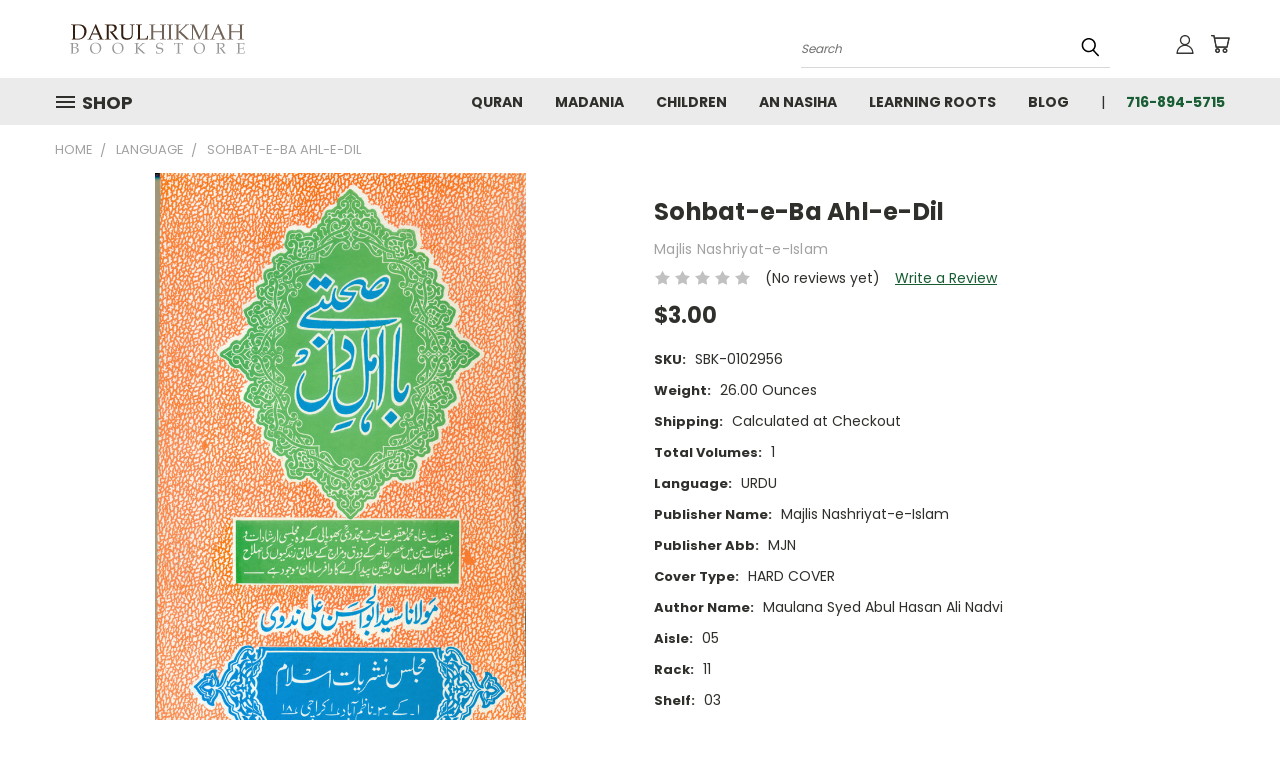

--- FILE ---
content_type: text/html; charset=UTF-8
request_url: https://islamicbookcenter.org/sohbat-e-ba-ahl-e-dil/
body_size: 25897
content:


<!DOCTYPE html>
<html class="no-js" lang="en">
    <head>
        <title>Sohbat-e-Ba Ahl-e-Dil</title>
        <link rel="dns-prefetch preconnect" href="https://cdn11.bigcommerce.com/s-7x0agsidv9" crossorigin><link rel="dns-prefetch preconnect" href="https://fonts.googleapis.com/" crossorigin><link rel="dns-prefetch preconnect" href="https://fonts.gstatic.com/" crossorigin>
        <meta property="product:price:amount" content="3" /><meta property="product:price:currency" content="USD" /><meta property="og:url" content="https://islamicbookcenter.org/sohbat-e-ba-ahl-e-dil/" /><meta property="og:site_name" content="Darul Hikmah Bookstore" /><meta name="keywords" content="Darul Hikmah"><link rel='canonical' href='https://islamicbookcenter.org/sohbat-e-ba-ahl-e-dil/' /><meta name='platform' content='bigcommerce.stencil' /><meta property="og:type" content="product" />
<meta property="og:title" content="Sohbat-e-Ba Ahl-e-Dil" />
<meta property="og:description" content="Darul Hikmah Bookstore" />
<meta property="og:image" content="https://cdn11.bigcommerce.com/s-7x0agsidv9/products/2492/images/2697/0102956__02817.1690896811.386.513.jpg?c=1" />
<meta property="og:availability" content="instock" />
<meta property="pinterest:richpins" content="enabled" />
        <meta property="og:id" content="2492">
        
         

        <link href="https://cdn11.bigcommerce.com/r-718e5246b5ceb1cdfb660a12ea940399f10f7ecc/img/bc_favicon.ico" rel="shortcut icon">
        <meta name="viewport" content="width=device-width, initial-scale=1">

        <script nonce="">
            document.documentElement.className = document.documentElement.className.replace('no-js', 'js');
        </script>

        <script nonce="">
    function browserSupportsAllFeatures() {
        return window.Promise
            && window.fetch
            && window.URL
            && window.URLSearchParams
            && window.WeakMap
            // object-fit support
            && ('objectFit' in document.documentElement.style);
    }

    function loadScript(src) {
        var js = document.createElement('script');
        js.src = src;
        js.onerror = function () {
            console.error('Failed to load polyfill script ' + src);
        };
        document.head.appendChild(js);
    }

    if (!browserSupportsAllFeatures()) {
        loadScript('https://cdn11.bigcommerce.com/s-7x0agsidv9/stencil/782ca140-5c53-013e-643d-721d7721a0b0/dist/theme-bundle.polyfills.js');
    }
</script>
        <script nonce="">window.consentManagerTranslations = `{"locale":"en","locales":{},"translations":{}}`;</script>

        <script nonce="">
            window.lazySizesConfig = window.lazySizesConfig || {};
            window.lazySizesConfig.loadMode = 1;
        </script>
        <script nonce="" async src="https://cdn11.bigcommerce.com/s-7x0agsidv9/stencil/782ca140-5c53-013e-643d-721d7721a0b0/dist/theme-bundle.head_async.js"></script>

        <script src="https://ajax.googleapis.com/ajax/libs/webfont/1.6.26/webfont.js"></script>

        <script>
            WebFont.load({
                custom: {
                    families: ['Karla', 'Roboto', 'Source Sans Pro']
                },
                classes: false
            });
        </script>


        <link href="https://fonts.googleapis.com/css?family=Poppins:400,700&display=swap" rel="stylesheet">
        <link data-stencil-stylesheet href="https://cdn11.bigcommerce.com/s-7x0agsidv9/stencil/782ca140-5c53-013e-643d-721d7721a0b0/css/theme-6aea8ff0-73f8-013e-b3a6-5ec0d97c671d.css" rel="stylesheet">
        <link data-stencil-stylesheet href="https://cdn11.bigcommerce.com/s-7x0agsidv9/stencil/782ca140-5c53-013e-643d-721d7721a0b0/css/vault-6aea8ff0-73f8-013e-b3a6-5ec0d97c671d.css" rel="stylesheet">
        <link data-stencil-stylesheet href="https://cdn11.bigcommerce.com/s-7x0agsidv9/stencil/782ca140-5c53-013e-643d-721d7721a0b0/css/custom-6aea8ff0-73f8-013e-b3a6-5ec0d97c671d.css" rel="stylesheet">

        
<script src="https://www.google.com/recaptcha/api.js" async defer></script>
<script type="text/javascript">
var BCData = {"product_attributes":{"sku":"SBK-0102956","upc":null,"mpn":null,"gtin":null,"weight":{"formatted":"26.00 Ounces","value":26},"base":true,"image":null,"price":{"without_tax":{"formatted":"$3.00","value":3,"currency":"USD"},"tax_label":"Tax","sale_price_without_tax":{"formatted":"$3.00","value":3,"currency":"USD"}},"out_of_stock_behavior":"label_option","out_of_stock_message":"Out of stock","available_modifier_values":[],"in_stock_attributes":[],"stock":null,"instock":true,"stock_message":null,"purchasable":true,"purchasing_message":null,"call_for_price_message":null}};
</script>

<script nonce="">
(function () {
    var xmlHttp = new XMLHttpRequest();

    xmlHttp.open('POST', 'https://bes.gcp.data.bigcommerce.com/nobot');
    xmlHttp.setRequestHeader('Content-Type', 'application/json');
    xmlHttp.send('{"store_id":"1002646378","timezone_offset":"-4.0","timestamp":"2026-02-03T14:26:29.26835700Z","visit_id":"b13b44ce-95cc-4a86-a2a8-3ea0414091c1","channel_id":1}');
})();
</script>

    </head>
    <body class="product">
      <!-- ACTIVE SHOPNAV DIM PAGE -->
      <div id="shopnav-dim-page" style="display: none;">
        <div style="top: 50%; left: 50%; display: none;" id="dialog" class="window">
          <div id="san"></div>
        </div>
        <div style="width: 2478px; font-size: 32pt; color:white; height: 1202px; display: none; opacity: 0.4;" id="mask"></div>
      </div>
      <!-- END ACTIVE SHOPNAV DIM PAGE -->
      <svg data-src="https://cdn11.bigcommerce.com/s-7x0agsidv9/stencil/782ca140-5c53-013e-643d-721d7721a0b0/img/icon-sprite.svg" class="icons-svg-sprite"></svg>

      <header class="header header-logo--left" role="banner">
    <a href="#" class="mobileMenu-toggle" data-mobile-menu-toggle="menu">
        <span class="mobileMenu-toggleIcon">Toggle menu</span>
    </a>

  <div class="logo-user-section container">
        <div class="header-logo header-logo--left">
            <a href="https://islamicbookcenter.org/">
            <img class="header-logo-image-unknown-size" src="https://cdn11.bigcommerce.com/s-7x0agsidv9/images/stencil/original/dhb_logo_top_small_ijc1-ya_1708525955__54380.original.png" alt="DARUL HIKMAH BOOKSTORE" title="DARUL HIKMAH BOOKSTORE">
</a>
        </div>
        <nav class="navUser">
    <ul class="navUser-section navUser-section--alt">

        <div class="dropdown dropdown--quickSearch desktop" id="quickSearch" aria-hidden="true" tabindex="-1" data-prevent-quick-search-close>
            <div class="container">
  <a href="#" class="quickSearch-mobileToggle" alt="Submit Search">
      <span class="mobileMenu-toggleIcon"></span>
  </a>
    <form class="form" action="/search.php">
        <fieldset class="form-fieldset">
            <div class="form-field">
                <label class="is-srOnly" for="search_query">Search</label>
                <input class="form-input" data-search-quick name="search_query" id="search_query" data-error-message="Search field cannot be empty." placeholder="Search" autocomplete="off">
                <!-- <input class="button button--primary form-prefixPostfix-button--postfix" type="submit" value=""><svg class="header-icon search-icon"><use xlink:href="#icon-search"></use></svg> -->
            </div>
        </fieldset>
        <div class="search-icon submit">
          <input alt="Submit Search" class="button button--primary form-prefixPostfix-button--postfix" type="submit" value="">
          <svg class="header-icon search-icon" title="submit" alt="submit"><use xlink:href="#icon-search"></use></svg>
        </div>
    </form>
    <section class="quickSearchResults" data-bind="html: results"></section>
</div>
        </div>

        <div class="user-icons">
          <!-- <li class="navUser-item navUser-item--cart user-icons">
              <a
                  class="navUser-action"
                  data-cart-preview
                  data-dropdown="cart-preview-dropdown"
                  data-options="align:right"
                  href="/cart.php"
                  aria-label="Cart with 0 items"
                  <span class="navUser-item-cartLabel"><svg class="header-icon cart-icon"><use xlink:href="#icon-cart"></use></svg></span> <span class="countPill cart-quantity"></span>
              </a>

              <div class="dropdown-menu" id="cart-preview-dropdown" data-dropdown-content aria-hidden="true"></div>
          </li> -->

          <li class="navUser-item navUser-item--cart user-icons">
            <a class="navUser-action"
               data-cart-preview
               data-dropdown="cart-preview-dropdown"
               data-options="align:right"
               href="/cart.php"
               aria-label="Cart with 0 items"
            >
                <!-- <span class="navUser-item-cartLabel">Cart</span>
                <span class="countPill cart-quantity"></span> -->
                <span class="navUser-item-cartLabel"><svg class="header-icon cart-icon"><use xlink:href="#icon-cart"></use></svg></span> <span class="countPill cart-quantity"></span>
            </a>

            <div class="dropdown-menu" id="cart-preview-dropdown" data-dropdown-content aria-hidden="true"></div>
        </li>

          

        <a class="navUser-action navUser-item--compare" href="/compare" data-compare-nav><svg class="header-icon compare-icon"><use xlink:href="#icon-compare"></use></svg><span class="countPill countPill--positive countPill--alt compare"></span></a>

        <!-- <li class="navUser-item navUser-item--account user-icons account"> -->
                    <!-- <a class="navUser-action" href="/login.php"><svg class="header-icon account-icon"><use xlink:href="#icon-account"></use></svg></a> -->
                    <!-- <ul class="account-link enabled"> -->
    <li class="navUser-item navUser-item--account user-icons account">
        <a class="navUser-action account signin-list" alt="User Toolbox" href="/login.php"><svg class="header-icon account-icon"><use xlink:href="#icon-account"></use></svg></a>
        <!-- <a class="navUser-action login" href="/login.php">Sign in</a> -->
        <div class="dropdown-menu signin-list" id="account-dropdown-signin-list">
          <!-- <h2 class="container-header">Account Info</h2> -->
            <nav class="navBar navBar--sub navBar--account signin-list">
    <ul class="navBar-section signout-list">
      <li>
        <a class="navBar-action signout-list" href="/login.php">Sign in  </a>
          <span class="navUser-or"> or </span>
          <a class="navBar-action signout-list" href="/login.php?action=create_account">  Register</a></li>
    </ul>
</nav>
            <!-- <hr class="left full-width" /> -->
            <!-- { {> components / common / currency-selector-dropdown } } -->
            <!-- <a class="button button--primary signin-register logout-button" href="/login.php">Sign in</a> -->
        </div>
     </li>
<!-- </ul> -->
        <!-- </li> -->

        <li class="navUser-item quicksearch mobile">
            <a class="navUser-action navUser-action--quickSearch desktop-toggle" href="#" data-search="quickSearch" aria-controls="quickSearch" aria-expanded="false"><svg class="header-icon search-icon"><use xlink:href="#icon-search"></use></svg></a>
        </li>

    </ul>
    </div>

</nav>
  </div>
    <div id="menu-wrapper">
        <div class="navPages-container" id="menu" data-menu>
          <div class="navPages-wider desktop">
  <div class="nav-minus-logo">
  <div class="mega-cat-nav ">
    <li class="navPages-item navPages-item-page container-header btn">
      <a class="navPages-action">
        <svg class="mega-menu-icon open"><use xlink:href="#icon-v-menu" /></svg><svg class="mega-menu-icon close"><use xlink:href="#icon-close" /><span class="burger-menu">Shop</span><span class="burger-menu fixed">Menu</span>
      </a>
      <div class="clear"></div>
    </li>
    <nav class="navPages">
      <div class="mega-cat-dropdown">
        <div class="inner">

        <div id="page-wrapper">
        <div class="category-list">
          <h2 class="container-header mobile">Categories</h2>
          <li class="navPages-item top-level categories">
              <div class="desktop">
    <a class="navPages-action navPages-action-depth-max has-subMenu is-root second-level-parent sideNavTopLevel needsclick" href="https://islamicbookcenter.org/clothing/">Clothing
    <i class="icon navPages-action-moreIcon closed topLevel" aria-hidden="true"><svg><use xlink:href="#icon-chevron-down" /></svg></i>
    </a>
    <div class="navPage-subMenu navPage-subMenu-horizontal second-level-flyout" id="navPages-150" aria-hidden="true" tabindex="-1">
  <div class="category-title">
    <h2><a class="category-title" href="https://islamicbookcenter.org/clothing/">Clothing</a></h2>
    <div class="flyout-pagination-container top">
      <a class="navPages-action previous">
        <i class="icon prev" aria-hidden="true">
          <svg><use xlink:href="#icon-circle-left" /></svg>
        </i>
      </a>
      <!-- <span class="dots"></span> -->
      <a class="navPages-action next">
        <i class="icon next" aria-hidden="true">
          <svg><use xlink:href="#icon-circle-right" /></svg>
        </i>
      </a>
    </div>
  </div>
  <div class="flyout-pagination-container bottom">
    <a class="navPages-action previous">
      <i class="icon prev" aria-hidden="true">
        <svg><use xlink:href="#icon-chevron-left" /></svg>
      </i>
    </a>
    <span class="dots"></span>
    <a class="navPages-action next">
      <i class="icon next" aria-hidden="true">
        <svg><use xlink:href="#icon-chevron-left" /></svg>
      </i>
    </a>
  </div>

  <div class="desktop">
    <ul class="navPage-subMenu-list all-second-level-plus-container flyout-page-wrapper">
            <li class="navPage-subMenu-item-child second-level">
                    <a class="navPage-subMenu-action navPages-action second-level" href="https://islamicbookcenter.org/clothing/mens-clothing/">Men&#x27;s Clothing</a>
                    <!-- <a class="navPage-subMenu-action navPages-action navPages-action-depth-max view-all" href="https://islamicbookcenter.org/clothing/mens-clothing/">View All</a> -->
            </li>
            <li class="navPage-subMenu-item-child second-level">
                    <a class="navPage-subMenu-action navPages-action second-level" href="https://islamicbookcenter.org/clothing/womens-clothing/">Women&#x27;s Clothing</a>
                    <!-- <a class="navPage-subMenu-action navPages-action navPages-action-depth-max view-all" href="https://islamicbookcenter.org/clothing/womens-clothing/">View All</a> -->
            </li>
        <!-- <div class="flyout-pagination-container bottom">
          <a class="navPages-action previous">
            <i class="icon prev" aria-hidden="true">
              <svg><use xlink:href="#icon-chevron-left" /></svg>
            </i>
          </a>
          <span class="dots"></span>
          <a class="navPages-action next">
            <i class="icon next" aria-hidden="true">
              <svg><use xlink:href="#icon-chevron-left" /></svg>
            </i>
          </a>
        </div> -->

    </ul>
    </div>

<div class="mobile">
    <ul class="navPage-subMenu-list all-second-level-plus-container flyout-page-wrapper">
            <li class="navPage-subMenu-item-child second-level">
                    <a class="navPage-subMenu-action navPages-action second-level" href="https://islamicbookcenter.org/clothing/mens-clothing/">Men&#x27;s Clothing</a>
                    <!-- <a class="navPage-subMenu-action navPages-action navPages-action-depth-max view-all" href="https://islamicbookcenter.org/clothing/mens-clothing/">View All</a> -->
            </li>
            <li class="navPage-subMenu-item-child second-level">
                    <a class="navPage-subMenu-action navPages-action second-level" href="https://islamicbookcenter.org/clothing/womens-clothing/">Women&#x27;s Clothing</a>
                    <!-- <a class="navPage-subMenu-action navPages-action navPages-action-depth-max view-all" href="https://islamicbookcenter.org/clothing/womens-clothing/">View All</a> -->
            </li>
        <!-- <div class="flyout-pagination-container bottom">
          <a class="navPages-action previous">
            <i class="icon prev" aria-hidden="true">
              <svg><use xlink:href="#icon-chevron-left" /></svg>
            </i>
          </a>
          <span class="dots"></span>
          <a class="navPages-action next">
            <i class="icon next" aria-hidden="true">
              <svg><use xlink:href="#icon-chevron-left" /></svg>
            </i>
          </a>
        </div> -->

    </ul>
    </div>
</div>
</div>

<div class="mobile">
    <a class="navPages-action navPages-action-depth-max has-subMenu is-root second-level-parent sideNavTopLevel needsclick" href="https://islamicbookcenter.org/clothing/">Clothing
    </a>
     <i class="icon navPages-action-moreIcon closed topLevel" aria-hidden="true"><svg><use xlink:href="#icon-chevron-down" /></svg></i>
    <div class="navPage-subMenu navPage-subMenu-horizontal second-level-flyout" id="navPages-150" aria-hidden="true" tabindex="-1">
  <div class="category-title">
    <h2><a class="category-title" href="https://islamicbookcenter.org/clothing/">Clothing</a></h2>
    <div class="flyout-pagination-container top">
      <a class="navPages-action previous">
        <i class="icon prev" aria-hidden="true">
          <svg><use xlink:href="#icon-circle-left" /></svg>
        </i>
      </a>
      <!-- <span class="dots"></span> -->
      <a class="navPages-action next">
        <i class="icon next" aria-hidden="true">
          <svg><use xlink:href="#icon-circle-right" /></svg>
        </i>
      </a>
    </div>
  </div>
  <div class="flyout-pagination-container bottom">
    <a class="navPages-action previous">
      <i class="icon prev" aria-hidden="true">
        <svg><use xlink:href="#icon-chevron-left" /></svg>
      </i>
    </a>
    <span class="dots"></span>
    <a class="navPages-action next">
      <i class="icon next" aria-hidden="true">
        <svg><use xlink:href="#icon-chevron-left" /></svg>
      </i>
    </a>
  </div>

  <div class="desktop">
    <ul class="navPage-subMenu-list all-second-level-plus-container flyout-page-wrapper">
            <li class="navPage-subMenu-item-child second-level">
                    <a class="navPage-subMenu-action navPages-action second-level" href="https://islamicbookcenter.org/clothing/mens-clothing/">Men&#x27;s Clothing</a>
                    <!-- <a class="navPage-subMenu-action navPages-action navPages-action-depth-max view-all" href="https://islamicbookcenter.org/clothing/mens-clothing/">View All</a> -->
            </li>
            <li class="navPage-subMenu-item-child second-level">
                    <a class="navPage-subMenu-action navPages-action second-level" href="https://islamicbookcenter.org/clothing/womens-clothing/">Women&#x27;s Clothing</a>
                    <!-- <a class="navPage-subMenu-action navPages-action navPages-action-depth-max view-all" href="https://islamicbookcenter.org/clothing/womens-clothing/">View All</a> -->
            </li>
        <!-- <div class="flyout-pagination-container bottom">
          <a class="navPages-action previous">
            <i class="icon prev" aria-hidden="true">
              <svg><use xlink:href="#icon-chevron-left" /></svg>
            </i>
          </a>
          <span class="dots"></span>
          <a class="navPages-action next">
            <i class="icon next" aria-hidden="true">
              <svg><use xlink:href="#icon-chevron-left" /></svg>
            </i>
          </a>
        </div> -->

    </ul>
    </div>

<div class="mobile">
    <ul class="navPage-subMenu-list all-second-level-plus-container flyout-page-wrapper">
            <li class="navPage-subMenu-item-child second-level">
                    <a class="navPage-subMenu-action navPages-action second-level" href="https://islamicbookcenter.org/clothing/mens-clothing/">Men&#x27;s Clothing</a>
                    <!-- <a class="navPage-subMenu-action navPages-action navPages-action-depth-max view-all" href="https://islamicbookcenter.org/clothing/mens-clothing/">View All</a> -->
            </li>
            <li class="navPage-subMenu-item-child second-level">
                    <a class="navPage-subMenu-action navPages-action second-level" href="https://islamicbookcenter.org/clothing/womens-clothing/">Women&#x27;s Clothing</a>
                    <!-- <a class="navPage-subMenu-action navPages-action navPages-action-depth-max view-all" href="https://islamicbookcenter.org/clothing/womens-clothing/">View All</a> -->
            </li>
        <!-- <div class="flyout-pagination-container bottom">
          <a class="navPages-action previous">
            <i class="icon prev" aria-hidden="true">
              <svg><use xlink:href="#icon-chevron-left" /></svg>
            </i>
          </a>
          <span class="dots"></span>
          <a class="navPages-action next">
            <i class="icon next" aria-hidden="true">
              <svg><use xlink:href="#icon-chevron-left" /></svg>
            </i>
          </a>
        </div> -->

    </ul>
    </div>
</div>
</div>
          </li>
          <li class="navPages-item top-level categories">
              <div class="desktop">
    <a class="navPages-action navPages-action-depth-max has-subMenu is-root second-level-parent sideNavTopLevel needsclick" href="https://islamicbookcenter.org/seasonal/">Seasonal
    <i class="icon navPages-action-moreIcon closed topLevel" aria-hidden="true"><svg><use xlink:href="#icon-chevron-down" /></svg></i>
    </a>
    <div class="navPage-subMenu navPage-subMenu-horizontal second-level-flyout" id="navPages-145" aria-hidden="true" tabindex="-1">
  <div class="category-title">
    <h2><a class="category-title" href="https://islamicbookcenter.org/seasonal/">Seasonal</a></h2>
    <div class="flyout-pagination-container top">
      <a class="navPages-action previous">
        <i class="icon prev" aria-hidden="true">
          <svg><use xlink:href="#icon-circle-left" /></svg>
        </i>
      </a>
      <!-- <span class="dots"></span> -->
      <a class="navPages-action next">
        <i class="icon next" aria-hidden="true">
          <svg><use xlink:href="#icon-circle-right" /></svg>
        </i>
      </a>
    </div>
  </div>
  <div class="flyout-pagination-container bottom">
    <a class="navPages-action previous">
      <i class="icon prev" aria-hidden="true">
        <svg><use xlink:href="#icon-chevron-left" /></svg>
      </i>
    </a>
    <span class="dots"></span>
    <a class="navPages-action next">
      <i class="icon next" aria-hidden="true">
        <svg><use xlink:href="#icon-chevron-left" /></svg>
      </i>
    </a>
  </div>

  <div class="desktop">
    <ul class="navPage-subMenu-list all-second-level-plus-container flyout-page-wrapper">
            <li class="navPage-subMenu-item-child second-level">
                    <a class="navPage-subMenu-action navPages-action second-level" href="https://islamicbookcenter.org/seasonal/hajj-umrah/">Hajj &amp; Umrah</a>
                    <!-- <a class="navPage-subMenu-action navPages-action navPages-action-depth-max view-all" href="https://islamicbookcenter.org/seasonal/hajj-umrah/">View All</a> -->
            </li>
            <li class="navPage-subMenu-item-child second-level">
                    <a class="navPage-subMenu-action navPages-action second-level" href="https://islamicbookcenter.org/seasonal/ramdhan/">Ramdhan</a>
                    <!-- <a class="navPage-subMenu-action navPages-action navPages-action-depth-max view-all" href="https://islamicbookcenter.org/seasonal/ramdhan/">View All</a> -->
            </li>
        <!-- <div class="flyout-pagination-container bottom">
          <a class="navPages-action previous">
            <i class="icon prev" aria-hidden="true">
              <svg><use xlink:href="#icon-chevron-left" /></svg>
            </i>
          </a>
          <span class="dots"></span>
          <a class="navPages-action next">
            <i class="icon next" aria-hidden="true">
              <svg><use xlink:href="#icon-chevron-left" /></svg>
            </i>
          </a>
        </div> -->

    </ul>
    </div>

<div class="mobile">
    <ul class="navPage-subMenu-list all-second-level-plus-container flyout-page-wrapper">
            <li class="navPage-subMenu-item-child second-level">
                    <a class="navPage-subMenu-action navPages-action second-level" href="https://islamicbookcenter.org/seasonal/hajj-umrah/">Hajj &amp; Umrah</a>
                    <!-- <a class="navPage-subMenu-action navPages-action navPages-action-depth-max view-all" href="https://islamicbookcenter.org/seasonal/hajj-umrah/">View All</a> -->
            </li>
            <li class="navPage-subMenu-item-child second-level">
                    <a class="navPage-subMenu-action navPages-action second-level" href="https://islamicbookcenter.org/seasonal/ramdhan/">Ramdhan</a>
                    <!-- <a class="navPage-subMenu-action navPages-action navPages-action-depth-max view-all" href="https://islamicbookcenter.org/seasonal/ramdhan/">View All</a> -->
            </li>
        <!-- <div class="flyout-pagination-container bottom">
          <a class="navPages-action previous">
            <i class="icon prev" aria-hidden="true">
              <svg><use xlink:href="#icon-chevron-left" /></svg>
            </i>
          </a>
          <span class="dots"></span>
          <a class="navPages-action next">
            <i class="icon next" aria-hidden="true">
              <svg><use xlink:href="#icon-chevron-left" /></svg>
            </i>
          </a>
        </div> -->

    </ul>
    </div>
</div>
</div>

<div class="mobile">
    <a class="navPages-action navPages-action-depth-max has-subMenu is-root second-level-parent sideNavTopLevel needsclick" href="https://islamicbookcenter.org/seasonal/">Seasonal
    </a>
     <i class="icon navPages-action-moreIcon closed topLevel" aria-hidden="true"><svg><use xlink:href="#icon-chevron-down" /></svg></i>
    <div class="navPage-subMenu navPage-subMenu-horizontal second-level-flyout" id="navPages-145" aria-hidden="true" tabindex="-1">
  <div class="category-title">
    <h2><a class="category-title" href="https://islamicbookcenter.org/seasonal/">Seasonal</a></h2>
    <div class="flyout-pagination-container top">
      <a class="navPages-action previous">
        <i class="icon prev" aria-hidden="true">
          <svg><use xlink:href="#icon-circle-left" /></svg>
        </i>
      </a>
      <!-- <span class="dots"></span> -->
      <a class="navPages-action next">
        <i class="icon next" aria-hidden="true">
          <svg><use xlink:href="#icon-circle-right" /></svg>
        </i>
      </a>
    </div>
  </div>
  <div class="flyout-pagination-container bottom">
    <a class="navPages-action previous">
      <i class="icon prev" aria-hidden="true">
        <svg><use xlink:href="#icon-chevron-left" /></svg>
      </i>
    </a>
    <span class="dots"></span>
    <a class="navPages-action next">
      <i class="icon next" aria-hidden="true">
        <svg><use xlink:href="#icon-chevron-left" /></svg>
      </i>
    </a>
  </div>

  <div class="desktop">
    <ul class="navPage-subMenu-list all-second-level-plus-container flyout-page-wrapper">
            <li class="navPage-subMenu-item-child second-level">
                    <a class="navPage-subMenu-action navPages-action second-level" href="https://islamicbookcenter.org/seasonal/hajj-umrah/">Hajj &amp; Umrah</a>
                    <!-- <a class="navPage-subMenu-action navPages-action navPages-action-depth-max view-all" href="https://islamicbookcenter.org/seasonal/hajj-umrah/">View All</a> -->
            </li>
            <li class="navPage-subMenu-item-child second-level">
                    <a class="navPage-subMenu-action navPages-action second-level" href="https://islamicbookcenter.org/seasonal/ramdhan/">Ramdhan</a>
                    <!-- <a class="navPage-subMenu-action navPages-action navPages-action-depth-max view-all" href="https://islamicbookcenter.org/seasonal/ramdhan/">View All</a> -->
            </li>
        <!-- <div class="flyout-pagination-container bottom">
          <a class="navPages-action previous">
            <i class="icon prev" aria-hidden="true">
              <svg><use xlink:href="#icon-chevron-left" /></svg>
            </i>
          </a>
          <span class="dots"></span>
          <a class="navPages-action next">
            <i class="icon next" aria-hidden="true">
              <svg><use xlink:href="#icon-chevron-left" /></svg>
            </i>
          </a>
        </div> -->

    </ul>
    </div>

<div class="mobile">
    <ul class="navPage-subMenu-list all-second-level-plus-container flyout-page-wrapper">
            <li class="navPage-subMenu-item-child second-level">
                    <a class="navPage-subMenu-action navPages-action second-level" href="https://islamicbookcenter.org/seasonal/hajj-umrah/">Hajj &amp; Umrah</a>
                    <!-- <a class="navPage-subMenu-action navPages-action navPages-action-depth-max view-all" href="https://islamicbookcenter.org/seasonal/hajj-umrah/">View All</a> -->
            </li>
            <li class="navPage-subMenu-item-child second-level">
                    <a class="navPage-subMenu-action navPages-action second-level" href="https://islamicbookcenter.org/seasonal/ramdhan/">Ramdhan</a>
                    <!-- <a class="navPage-subMenu-action navPages-action navPages-action-depth-max view-all" href="https://islamicbookcenter.org/seasonal/ramdhan/">View All</a> -->
            </li>
        <!-- <div class="flyout-pagination-container bottom">
          <a class="navPages-action previous">
            <i class="icon prev" aria-hidden="true">
              <svg><use xlink:href="#icon-chevron-left" /></svg>
            </i>
          </a>
          <span class="dots"></span>
          <a class="navPages-action next">
            <i class="icon next" aria-hidden="true">
              <svg><use xlink:href="#icon-chevron-left" /></svg>
            </i>
          </a>
        </div> -->

    </ul>
    </div>
</div>
</div>
          </li>
          <li class="navPages-item top-level categories">
              <div class="desktop">
    <a class="navPages-action single-level sideNavTopLevel needsclick" href="https://islamicbookcenter.org/games/">Games</a>
</div>

<div class="mobile">
    <a class="navPages-action single-level sideNavTopLevel needsclick" href="https://islamicbookcenter.org/games/">Games</a>
</div>
          </li>
          <li class="navPages-item top-level categories">
              <div class="desktop">
    <a class="navPages-action navPages-action-depth-max has-subMenu is-root second-level-parent sideNavTopLevel needsclick" href="https://islamicbookcenter.org/language/">Language
    <i class="icon navPages-action-moreIcon closed topLevel" aria-hidden="true"><svg><use xlink:href="#icon-chevron-down" /></svg></i>
    </a>
    <div class="navPage-subMenu navPage-subMenu-horizontal second-level-flyout" id="navPages-68" aria-hidden="true" tabindex="-1">
  <div class="category-title">
    <h2><a class="category-title" href="https://islamicbookcenter.org/language/">Language</a></h2>
    <div class="flyout-pagination-container top">
      <a class="navPages-action previous">
        <i class="icon prev" aria-hidden="true">
          <svg><use xlink:href="#icon-circle-left" /></svg>
        </i>
      </a>
      <!-- <span class="dots"></span> -->
      <a class="navPages-action next">
        <i class="icon next" aria-hidden="true">
          <svg><use xlink:href="#icon-circle-right" /></svg>
        </i>
      </a>
    </div>
  </div>
  <div class="flyout-pagination-container bottom">
    <a class="navPages-action previous">
      <i class="icon prev" aria-hidden="true">
        <svg><use xlink:href="#icon-chevron-left" /></svg>
      </i>
    </a>
    <span class="dots"></span>
    <a class="navPages-action next">
      <i class="icon next" aria-hidden="true">
        <svg><use xlink:href="#icon-chevron-left" /></svg>
      </i>
    </a>
  </div>

  <div class="desktop">
    <ul class="navPage-subMenu-list all-second-level-plus-container flyout-page-wrapper">
            <li class="navPage-subMenu-item-child second-level">
                    <a class="navPage-subMenu-action navPages-action navPages-action-depth-max has-subMenu second-level" href="https://islamicbookcenter.org/language/arabic/">
                        Arabic <i class="icon navPages-action-moreIcon second-level" aria-hidden="true"><svg><use xlink:href="#icon-chevron-down" /></svg></i>
                    </a>
                    <div class="navPage-subMenu navPage-subMenu-horizontal third-level-flyout" id="navPages-71" aria-hidden="true" tabindex="-1">
    <ul class="navPage-subMenu-list">
            <li class="navPage-subMenu-item-child third-level">
                    <a class="navPage-subMenu-action navPages-action" href="https://islamicbookcenter.org/language/arabic/buermee/">Buermee</a>
            </li>
            <li class="navPage-subMenu-item-child third-level">
                    <a class="navPage-subMenu-action navPages-action" href="https://islamicbookcenter.org/language/arabic/burmee/">Burmee</a>
            </li>
        <li class="navPage-subMenu-item-paren view-all">
            <a class="navPage-subMenu-action navPages-action navPages-action-depth-max view-all" href="https://islamicbookcenter.org/language/arabic/">View All</a>
        </li>
    </ul>
</div>
            </li>
            <li class="navPage-subMenu-item-child second-level">
                    <a class="navPage-subMenu-action navPages-action navPages-action-depth-max has-subMenu second-level" href="https://islamicbookcenter.org/language/arabic-english/">
                        Arabic English <i class="icon navPages-action-moreIcon second-level" aria-hidden="true"><svg><use xlink:href="#icon-chevron-down" /></svg></i>
                    </a>
                    <div class="navPage-subMenu navPage-subMenu-horizontal third-level-flyout" id="navPages-116" aria-hidden="true" tabindex="-1">
    <ul class="navPage-subMenu-list">
            <li class="navPage-subMenu-item-child third-level">
                    <a class="navPage-subMenu-action navPages-action" href="https://islamicbookcenter.org/language/arabic-english/burmee/">Burmee</a>
            </li>
        <li class="navPage-subMenu-item-paren view-all">
            <a class="navPage-subMenu-action navPages-action navPages-action-depth-max view-all" href="https://islamicbookcenter.org/language/arabic-english/">View All</a>
        </li>
    </ul>
</div>
            </li>
            <li class="navPage-subMenu-item-child second-level">
                    <a class="navPage-subMenu-action navPages-action second-level" href="https://islamicbookcenter.org/language/arabic-urdu/">Arabic Urdu</a>
                    <!-- <a class="navPage-subMenu-action navPages-action navPages-action-depth-max view-all" href="https://islamicbookcenter.org/language/arabic-urdu/">View All</a> -->
            </li>
            <li class="navPage-subMenu-item-child second-level">
                    <a class="navPage-subMenu-action navPages-action second-level" href="https://islamicbookcenter.org/language/arabic-persian/">ARABIC-PERSIAN</a>
                    <!-- <a class="navPage-subMenu-action navPages-action navPages-action-depth-max view-all" href="https://islamicbookcenter.org/language/arabic-persian/">View All</a> -->
            </li>
            <li class="navPage-subMenu-item-child second-level">
                    <a class="navPage-subMenu-action navPages-action second-level" href="https://islamicbookcenter.org/language/arabic-urdu-1/">ARABIC-URDU</a>
                    <!-- <a class="navPage-subMenu-action navPages-action navPages-action-depth-max view-all" href="https://islamicbookcenter.org/language/arabic-urdu-1/">View All</a> -->
            </li>
            <li class="navPage-subMenu-item-child second-level">
                    <a class="navPage-subMenu-action navPages-action second-level" href="https://islamicbookcenter.org/language/bangali/">BANGALI</a>
                    <!-- <a class="navPage-subMenu-action navPages-action navPages-action-depth-max view-all" href="https://islamicbookcenter.org/language/bangali/">View All</a> -->
            </li>
            <li class="navPage-subMenu-item-child second-level">
                    <a class="navPage-subMenu-action navPages-action second-level" href="https://islamicbookcenter.org/language/english/">English</a>
                    <!-- <a class="navPage-subMenu-action navPages-action navPages-action-depth-max view-all" href="https://islamicbookcenter.org/language/english/">View All</a> -->
            </li>
            <li class="navPage-subMenu-item-child second-level">
                    <a class="navPage-subMenu-action navPages-action second-level" href="https://islamicbookcenter.org/language/english-arabic/">English Arabic</a>
                    <!-- <a class="navPage-subMenu-action navPages-action navPages-action-depth-max view-all" href="https://islamicbookcenter.org/language/english-arabic/">View All</a> -->
            </li>
            <li class="navPage-subMenu-item-child second-level">
                    <a class="navPage-subMenu-action navPages-action second-level" href="https://islamicbookcenter.org/language/english-urdu/">ENGLISH-URDU</a>
                    <!-- <a class="navPage-subMenu-action navPages-action navPages-action-depth-max view-all" href="https://islamicbookcenter.org/language/english-urdu/">View All</a> -->
            </li>
            <li class="navPage-subMenu-item-child second-level">
                    <a class="navPage-subMenu-action navPages-action second-level" href="https://islamicbookcenter.org/language/french/">FRENCH</a>
                    <!-- <a class="navPage-subMenu-action navPages-action navPages-action-depth-max view-all" href="https://islamicbookcenter.org/language/french/">View All</a> -->
            </li>
            <li class="navPage-subMenu-item-child second-level">
                    <a class="navPage-subMenu-action navPages-action second-level" href="https://islamicbookcenter.org/language/gujrati/">Gujrati</a>
                    <!-- <a class="navPage-subMenu-action navPages-action navPages-action-depth-max view-all" href="https://islamicbookcenter.org/language/gujrati/">View All</a> -->
            </li>
            <li class="navPage-subMenu-item-child second-level">
                    <a class="navPage-subMenu-action navPages-action second-level" href="https://islamicbookcenter.org/language/persian/">PERSIAN</a>
                    <!-- <a class="navPage-subMenu-action navPages-action navPages-action-depth-max view-all" href="https://islamicbookcenter.org/language/persian/">View All</a> -->
            </li>
            <li class="navPage-subMenu-item-child second-level">
                    <a class="navPage-subMenu-action navPages-action second-level" href="https://islamicbookcenter.org/language/spanish/">Spanish</a>
                    <!-- <a class="navPage-subMenu-action navPages-action navPages-action-depth-max view-all" href="https://islamicbookcenter.org/language/spanish/">View All</a> -->
            </li>
            <li class="navPage-subMenu-item-child second-level">
                    <a class="navPage-subMenu-action navPages-action navPages-action-depth-max has-subMenu second-level" href="https://islamicbookcenter.org/language/urdu/">
                        Urdu <i class="icon navPages-action-moreIcon second-level" aria-hidden="true"><svg><use xlink:href="#icon-chevron-down" /></svg></i>
                    </a>
                    <div class="navPage-subMenu navPage-subMenu-horizontal third-level-flyout" id="navPages-69" aria-hidden="true" tabindex="-1">
    <ul class="navPage-subMenu-list">
            <li class="navPage-subMenu-item-child third-level">
                    <a class="navPage-subMenu-action navPages-action" href="https://islamicbookcenter.org/language/urdu/burmee/">Burmee</a>
            </li>
        <li class="navPage-subMenu-item-paren view-all">
            <a class="navPage-subMenu-action navPages-action navPages-action-depth-max view-all" href="https://islamicbookcenter.org/language/urdu/">View All</a>
        </li>
    </ul>
</div>
            </li>
            <li class="navPage-subMenu-item-child second-level">
                    <a class="navPage-subMenu-action navPages-action navPages-action-depth-max has-subMenu second-level" href="https://islamicbookcenter.org/language/urdu-arabic/">
                        URDU-ARABIC <i class="icon navPages-action-moreIcon second-level" aria-hidden="true"><svg><use xlink:href="#icon-chevron-down" /></svg></i>
                    </a>
                    <div class="navPage-subMenu navPage-subMenu-horizontal third-level-flyout" id="navPages-118" aria-hidden="true" tabindex="-1">
    <ul class="navPage-subMenu-list">
            <li class="navPage-subMenu-item-child third-level">
                    <a class="navPage-subMenu-action navPages-action" href="https://islamicbookcenter.org/language/urdu-arabic/burmee/">Burmee</a>
            </li>
        <li class="navPage-subMenu-item-paren view-all">
            <a class="navPage-subMenu-action navPages-action navPages-action-depth-max view-all" href="https://islamicbookcenter.org/language/urdu-arabic/">View All</a>
        </li>
    </ul>
</div>
            </li>
            <li class="navPage-subMenu-item-child second-level">
                    <a class="navPage-subMenu-action navPages-action navPages-action-depth-max has-subMenu second-level" href="https://islamicbookcenter.org/language/urdu-english/">
                        URDU-ENGLISH <i class="icon navPages-action-moreIcon second-level" aria-hidden="true"><svg><use xlink:href="#icon-chevron-down" /></svg></i>
                    </a>
                    <div class="navPage-subMenu navPage-subMenu-horizontal third-level-flyout" id="navPages-153" aria-hidden="true" tabindex="-1">
    <ul class="navPage-subMenu-list">
            <li class="navPage-subMenu-item-child third-level">
                    <a class="navPage-subMenu-action navPages-action" href="https://islamicbookcenter.org/language/urdu-english/somali/">SOMALI</a>
            </li>
        <li class="navPage-subMenu-item-paren view-all">
            <a class="navPage-subMenu-action navPages-action navPages-action-depth-max view-all" href="https://islamicbookcenter.org/language/urdu-english/">View All</a>
        </li>
    </ul>
</div>
            </li>
            <li class="navPage-subMenu-item-child second-level">
                    <a class="navPage-subMenu-action navPages-action navPages-action-depth-max has-subMenu second-level" href="https://islamicbookcenter.org/language/urdu-persian/">
                        URDU-PERSIAN <i class="icon navPages-action-moreIcon second-level" aria-hidden="true"><svg><use xlink:href="#icon-chevron-down" /></svg></i>
                    </a>
                    <div class="navPage-subMenu navPage-subMenu-horizontal third-level-flyout" id="navPages-130" aria-hidden="true" tabindex="-1">
    <ul class="navPage-subMenu-list">
            <li class="navPage-subMenu-item-child third-level">
                    <a class="navPage-subMenu-action navPages-action" href="https://islamicbookcenter.org/language/urdu-persian/arabic-persian/">ARABIC-PERSIAN</a>
            </li>
        <li class="navPage-subMenu-item-paren view-all">
            <a class="navPage-subMenu-action navPages-action navPages-action-depth-max view-all" href="https://islamicbookcenter.org/language/urdu-persian/">View All</a>
        </li>
    </ul>
</div>
            </li>
        <!-- <div class="flyout-pagination-container bottom">
          <a class="navPages-action previous">
            <i class="icon prev" aria-hidden="true">
              <svg><use xlink:href="#icon-chevron-left" /></svg>
            </i>
          </a>
          <span class="dots"></span>
          <a class="navPages-action next">
            <i class="icon next" aria-hidden="true">
              <svg><use xlink:href="#icon-chevron-left" /></svg>
            </i>
          </a>
        </div> -->

    </ul>
    </div>

<div class="mobile">
    <ul class="navPage-subMenu-list all-second-level-plus-container flyout-page-wrapper">
            <li class="navPage-subMenu-item-child second-level">
                    <a class="navPage-subMenu-action navPages-action navPages-action-depth-max has-subMenu second-level" href="https://islamicbookcenter.org/language/arabic/">
                        Arabic
                    </a>
                    <i class="icon navPages-action-moreIcon second-level" aria-hidden="true"><svg><use xlink:href="#icon-chevron-down" /></svg></i>
                    <div class="navPage-subMenu navPage-subMenu-horizontal third-level-flyout" id="navPages-71" aria-hidden="true" tabindex="-1">
    <ul class="navPage-subMenu-list">
            <li class="navPage-subMenu-item-child third-level">
                    <a class="navPage-subMenu-action navPages-action" href="https://islamicbookcenter.org/language/arabic/buermee/">Buermee</a>
            </li>
            <li class="navPage-subMenu-item-child third-level">
                    <a class="navPage-subMenu-action navPages-action" href="https://islamicbookcenter.org/language/arabic/burmee/">Burmee</a>
            </li>
        <li class="navPage-subMenu-item-paren view-all">
            <a class="navPage-subMenu-action navPages-action navPages-action-depth-max view-all" href="https://islamicbookcenter.org/language/arabic/">View All</a>
        </li>
    </ul>
</div>
            </li>
            <li class="navPage-subMenu-item-child second-level">
                    <a class="navPage-subMenu-action navPages-action navPages-action-depth-max has-subMenu second-level" href="https://islamicbookcenter.org/language/arabic-english/">
                        Arabic English
                    </a>
                    <i class="icon navPages-action-moreIcon second-level" aria-hidden="true"><svg><use xlink:href="#icon-chevron-down" /></svg></i>
                    <div class="navPage-subMenu navPage-subMenu-horizontal third-level-flyout" id="navPages-116" aria-hidden="true" tabindex="-1">
    <ul class="navPage-subMenu-list">
            <li class="navPage-subMenu-item-child third-level">
                    <a class="navPage-subMenu-action navPages-action" href="https://islamicbookcenter.org/language/arabic-english/burmee/">Burmee</a>
            </li>
        <li class="navPage-subMenu-item-paren view-all">
            <a class="navPage-subMenu-action navPages-action navPages-action-depth-max view-all" href="https://islamicbookcenter.org/language/arabic-english/">View All</a>
        </li>
    </ul>
</div>
            </li>
            <li class="navPage-subMenu-item-child second-level">
                    <a class="navPage-subMenu-action navPages-action second-level" href="https://islamicbookcenter.org/language/arabic-urdu/">Arabic Urdu</a>
                    <!-- <a class="navPage-subMenu-action navPages-action navPages-action-depth-max view-all" href="https://islamicbookcenter.org/language/arabic-urdu/">View All</a> -->
            </li>
            <li class="navPage-subMenu-item-child second-level">
                    <a class="navPage-subMenu-action navPages-action second-level" href="https://islamicbookcenter.org/language/arabic-persian/">ARABIC-PERSIAN</a>
                    <!-- <a class="navPage-subMenu-action navPages-action navPages-action-depth-max view-all" href="https://islamicbookcenter.org/language/arabic-persian/">View All</a> -->
            </li>
            <li class="navPage-subMenu-item-child second-level">
                    <a class="navPage-subMenu-action navPages-action second-level" href="https://islamicbookcenter.org/language/arabic-urdu-1/">ARABIC-URDU</a>
                    <!-- <a class="navPage-subMenu-action navPages-action navPages-action-depth-max view-all" href="https://islamicbookcenter.org/language/arabic-urdu-1/">View All</a> -->
            </li>
            <li class="navPage-subMenu-item-child second-level">
                    <a class="navPage-subMenu-action navPages-action second-level" href="https://islamicbookcenter.org/language/bangali/">BANGALI</a>
                    <!-- <a class="navPage-subMenu-action navPages-action navPages-action-depth-max view-all" href="https://islamicbookcenter.org/language/bangali/">View All</a> -->
            </li>
            <li class="navPage-subMenu-item-child second-level">
                    <a class="navPage-subMenu-action navPages-action second-level" href="https://islamicbookcenter.org/language/english/">English</a>
                    <!-- <a class="navPage-subMenu-action navPages-action navPages-action-depth-max view-all" href="https://islamicbookcenter.org/language/english/">View All</a> -->
            </li>
            <li class="navPage-subMenu-item-child second-level">
                    <a class="navPage-subMenu-action navPages-action second-level" href="https://islamicbookcenter.org/language/english-arabic/">English Arabic</a>
                    <!-- <a class="navPage-subMenu-action navPages-action navPages-action-depth-max view-all" href="https://islamicbookcenter.org/language/english-arabic/">View All</a> -->
            </li>
            <li class="navPage-subMenu-item-child second-level">
                    <a class="navPage-subMenu-action navPages-action second-level" href="https://islamicbookcenter.org/language/english-urdu/">ENGLISH-URDU</a>
                    <!-- <a class="navPage-subMenu-action navPages-action navPages-action-depth-max view-all" href="https://islamicbookcenter.org/language/english-urdu/">View All</a> -->
            </li>
            <li class="navPage-subMenu-item-child second-level">
                    <a class="navPage-subMenu-action navPages-action second-level" href="https://islamicbookcenter.org/language/french/">FRENCH</a>
                    <!-- <a class="navPage-subMenu-action navPages-action navPages-action-depth-max view-all" href="https://islamicbookcenter.org/language/french/">View All</a> -->
            </li>
            <li class="navPage-subMenu-item-child second-level">
                    <a class="navPage-subMenu-action navPages-action second-level" href="https://islamicbookcenter.org/language/gujrati/">Gujrati</a>
                    <!-- <a class="navPage-subMenu-action navPages-action navPages-action-depth-max view-all" href="https://islamicbookcenter.org/language/gujrati/">View All</a> -->
            </li>
            <li class="navPage-subMenu-item-child second-level">
                    <a class="navPage-subMenu-action navPages-action second-level" href="https://islamicbookcenter.org/language/persian/">PERSIAN</a>
                    <!-- <a class="navPage-subMenu-action navPages-action navPages-action-depth-max view-all" href="https://islamicbookcenter.org/language/persian/">View All</a> -->
            </li>
            <li class="navPage-subMenu-item-child second-level">
                    <a class="navPage-subMenu-action navPages-action second-level" href="https://islamicbookcenter.org/language/spanish/">Spanish</a>
                    <!-- <a class="navPage-subMenu-action navPages-action navPages-action-depth-max view-all" href="https://islamicbookcenter.org/language/spanish/">View All</a> -->
            </li>
            <li class="navPage-subMenu-item-child second-level">
                    <a class="navPage-subMenu-action navPages-action navPages-action-depth-max has-subMenu second-level" href="https://islamicbookcenter.org/language/urdu/">
                        Urdu
                    </a>
                    <i class="icon navPages-action-moreIcon second-level" aria-hidden="true"><svg><use xlink:href="#icon-chevron-down" /></svg></i>
                    <div class="navPage-subMenu navPage-subMenu-horizontal third-level-flyout" id="navPages-69" aria-hidden="true" tabindex="-1">
    <ul class="navPage-subMenu-list">
            <li class="navPage-subMenu-item-child third-level">
                    <a class="navPage-subMenu-action navPages-action" href="https://islamicbookcenter.org/language/urdu/burmee/">Burmee</a>
            </li>
        <li class="navPage-subMenu-item-paren view-all">
            <a class="navPage-subMenu-action navPages-action navPages-action-depth-max view-all" href="https://islamicbookcenter.org/language/urdu/">View All</a>
        </li>
    </ul>
</div>
            </li>
            <li class="navPage-subMenu-item-child second-level">
                    <a class="navPage-subMenu-action navPages-action navPages-action-depth-max has-subMenu second-level" href="https://islamicbookcenter.org/language/urdu-arabic/">
                        URDU-ARABIC
                    </a>
                    <i class="icon navPages-action-moreIcon second-level" aria-hidden="true"><svg><use xlink:href="#icon-chevron-down" /></svg></i>
                    <div class="navPage-subMenu navPage-subMenu-horizontal third-level-flyout" id="navPages-118" aria-hidden="true" tabindex="-1">
    <ul class="navPage-subMenu-list">
            <li class="navPage-subMenu-item-child third-level">
                    <a class="navPage-subMenu-action navPages-action" href="https://islamicbookcenter.org/language/urdu-arabic/burmee/">Burmee</a>
            </li>
        <li class="navPage-subMenu-item-paren view-all">
            <a class="navPage-subMenu-action navPages-action navPages-action-depth-max view-all" href="https://islamicbookcenter.org/language/urdu-arabic/">View All</a>
        </li>
    </ul>
</div>
            </li>
            <li class="navPage-subMenu-item-child second-level">
                    <a class="navPage-subMenu-action navPages-action navPages-action-depth-max has-subMenu second-level" href="https://islamicbookcenter.org/language/urdu-english/">
                        URDU-ENGLISH
                    </a>
                    <i class="icon navPages-action-moreIcon second-level" aria-hidden="true"><svg><use xlink:href="#icon-chevron-down" /></svg></i>
                    <div class="navPage-subMenu navPage-subMenu-horizontal third-level-flyout" id="navPages-153" aria-hidden="true" tabindex="-1">
    <ul class="navPage-subMenu-list">
            <li class="navPage-subMenu-item-child third-level">
                    <a class="navPage-subMenu-action navPages-action" href="https://islamicbookcenter.org/language/urdu-english/somali/">SOMALI</a>
            </li>
        <li class="navPage-subMenu-item-paren view-all">
            <a class="navPage-subMenu-action navPages-action navPages-action-depth-max view-all" href="https://islamicbookcenter.org/language/urdu-english/">View All</a>
        </li>
    </ul>
</div>
            </li>
            <li class="navPage-subMenu-item-child second-level">
                    <a class="navPage-subMenu-action navPages-action navPages-action-depth-max has-subMenu second-level" href="https://islamicbookcenter.org/language/urdu-persian/">
                        URDU-PERSIAN
                    </a>
                    <i class="icon navPages-action-moreIcon second-level" aria-hidden="true"><svg><use xlink:href="#icon-chevron-down" /></svg></i>
                    <div class="navPage-subMenu navPage-subMenu-horizontal third-level-flyout" id="navPages-130" aria-hidden="true" tabindex="-1">
    <ul class="navPage-subMenu-list">
            <li class="navPage-subMenu-item-child third-level">
                    <a class="navPage-subMenu-action navPages-action" href="https://islamicbookcenter.org/language/urdu-persian/arabic-persian/">ARABIC-PERSIAN</a>
            </li>
        <li class="navPage-subMenu-item-paren view-all">
            <a class="navPage-subMenu-action navPages-action navPages-action-depth-max view-all" href="https://islamicbookcenter.org/language/urdu-persian/">View All</a>
        </li>
    </ul>
</div>
            </li>
        <!-- <div class="flyout-pagination-container bottom">
          <a class="navPages-action previous">
            <i class="icon prev" aria-hidden="true">
              <svg><use xlink:href="#icon-chevron-left" /></svg>
            </i>
          </a>
          <span class="dots"></span>
          <a class="navPages-action next">
            <i class="icon next" aria-hidden="true">
              <svg><use xlink:href="#icon-chevron-left" /></svg>
            </i>
          </a>
        </div> -->

    </ul>
    </div>
</div>
</div>

<div class="mobile">
    <a class="navPages-action navPages-action-depth-max has-subMenu is-root second-level-parent sideNavTopLevel needsclick" href="https://islamicbookcenter.org/language/">Language
    </a>
     <i class="icon navPages-action-moreIcon closed topLevel" aria-hidden="true"><svg><use xlink:href="#icon-chevron-down" /></svg></i>
    <div class="navPage-subMenu navPage-subMenu-horizontal second-level-flyout" id="navPages-68" aria-hidden="true" tabindex="-1">
  <div class="category-title">
    <h2><a class="category-title" href="https://islamicbookcenter.org/language/">Language</a></h2>
    <div class="flyout-pagination-container top">
      <a class="navPages-action previous">
        <i class="icon prev" aria-hidden="true">
          <svg><use xlink:href="#icon-circle-left" /></svg>
        </i>
      </a>
      <!-- <span class="dots"></span> -->
      <a class="navPages-action next">
        <i class="icon next" aria-hidden="true">
          <svg><use xlink:href="#icon-circle-right" /></svg>
        </i>
      </a>
    </div>
  </div>
  <div class="flyout-pagination-container bottom">
    <a class="navPages-action previous">
      <i class="icon prev" aria-hidden="true">
        <svg><use xlink:href="#icon-chevron-left" /></svg>
      </i>
    </a>
    <span class="dots"></span>
    <a class="navPages-action next">
      <i class="icon next" aria-hidden="true">
        <svg><use xlink:href="#icon-chevron-left" /></svg>
      </i>
    </a>
  </div>

  <div class="desktop">
    <ul class="navPage-subMenu-list all-second-level-plus-container flyout-page-wrapper">
            <li class="navPage-subMenu-item-child second-level">
                    <a class="navPage-subMenu-action navPages-action navPages-action-depth-max has-subMenu second-level" href="https://islamicbookcenter.org/language/arabic/">
                        Arabic <i class="icon navPages-action-moreIcon second-level" aria-hidden="true"><svg><use xlink:href="#icon-chevron-down" /></svg></i>
                    </a>
                    <div class="navPage-subMenu navPage-subMenu-horizontal third-level-flyout" id="navPages-71" aria-hidden="true" tabindex="-1">
    <ul class="navPage-subMenu-list">
            <li class="navPage-subMenu-item-child third-level">
                    <a class="navPage-subMenu-action navPages-action" href="https://islamicbookcenter.org/language/arabic/buermee/">Buermee</a>
            </li>
            <li class="navPage-subMenu-item-child third-level">
                    <a class="navPage-subMenu-action navPages-action" href="https://islamicbookcenter.org/language/arabic/burmee/">Burmee</a>
            </li>
        <li class="navPage-subMenu-item-paren view-all">
            <a class="navPage-subMenu-action navPages-action navPages-action-depth-max view-all" href="https://islamicbookcenter.org/language/arabic/">View All</a>
        </li>
    </ul>
</div>
            </li>
            <li class="navPage-subMenu-item-child second-level">
                    <a class="navPage-subMenu-action navPages-action navPages-action-depth-max has-subMenu second-level" href="https://islamicbookcenter.org/language/arabic-english/">
                        Arabic English <i class="icon navPages-action-moreIcon second-level" aria-hidden="true"><svg><use xlink:href="#icon-chevron-down" /></svg></i>
                    </a>
                    <div class="navPage-subMenu navPage-subMenu-horizontal third-level-flyout" id="navPages-116" aria-hidden="true" tabindex="-1">
    <ul class="navPage-subMenu-list">
            <li class="navPage-subMenu-item-child third-level">
                    <a class="navPage-subMenu-action navPages-action" href="https://islamicbookcenter.org/language/arabic-english/burmee/">Burmee</a>
            </li>
        <li class="navPage-subMenu-item-paren view-all">
            <a class="navPage-subMenu-action navPages-action navPages-action-depth-max view-all" href="https://islamicbookcenter.org/language/arabic-english/">View All</a>
        </li>
    </ul>
</div>
            </li>
            <li class="navPage-subMenu-item-child second-level">
                    <a class="navPage-subMenu-action navPages-action second-level" href="https://islamicbookcenter.org/language/arabic-urdu/">Arabic Urdu</a>
                    <!-- <a class="navPage-subMenu-action navPages-action navPages-action-depth-max view-all" href="https://islamicbookcenter.org/language/arabic-urdu/">View All</a> -->
            </li>
            <li class="navPage-subMenu-item-child second-level">
                    <a class="navPage-subMenu-action navPages-action second-level" href="https://islamicbookcenter.org/language/arabic-persian/">ARABIC-PERSIAN</a>
                    <!-- <a class="navPage-subMenu-action navPages-action navPages-action-depth-max view-all" href="https://islamicbookcenter.org/language/arabic-persian/">View All</a> -->
            </li>
            <li class="navPage-subMenu-item-child second-level">
                    <a class="navPage-subMenu-action navPages-action second-level" href="https://islamicbookcenter.org/language/arabic-urdu-1/">ARABIC-URDU</a>
                    <!-- <a class="navPage-subMenu-action navPages-action navPages-action-depth-max view-all" href="https://islamicbookcenter.org/language/arabic-urdu-1/">View All</a> -->
            </li>
            <li class="navPage-subMenu-item-child second-level">
                    <a class="navPage-subMenu-action navPages-action second-level" href="https://islamicbookcenter.org/language/bangali/">BANGALI</a>
                    <!-- <a class="navPage-subMenu-action navPages-action navPages-action-depth-max view-all" href="https://islamicbookcenter.org/language/bangali/">View All</a> -->
            </li>
            <li class="navPage-subMenu-item-child second-level">
                    <a class="navPage-subMenu-action navPages-action second-level" href="https://islamicbookcenter.org/language/english/">English</a>
                    <!-- <a class="navPage-subMenu-action navPages-action navPages-action-depth-max view-all" href="https://islamicbookcenter.org/language/english/">View All</a> -->
            </li>
            <li class="navPage-subMenu-item-child second-level">
                    <a class="navPage-subMenu-action navPages-action second-level" href="https://islamicbookcenter.org/language/english-arabic/">English Arabic</a>
                    <!-- <a class="navPage-subMenu-action navPages-action navPages-action-depth-max view-all" href="https://islamicbookcenter.org/language/english-arabic/">View All</a> -->
            </li>
            <li class="navPage-subMenu-item-child second-level">
                    <a class="navPage-subMenu-action navPages-action second-level" href="https://islamicbookcenter.org/language/english-urdu/">ENGLISH-URDU</a>
                    <!-- <a class="navPage-subMenu-action navPages-action navPages-action-depth-max view-all" href="https://islamicbookcenter.org/language/english-urdu/">View All</a> -->
            </li>
            <li class="navPage-subMenu-item-child second-level">
                    <a class="navPage-subMenu-action navPages-action second-level" href="https://islamicbookcenter.org/language/french/">FRENCH</a>
                    <!-- <a class="navPage-subMenu-action navPages-action navPages-action-depth-max view-all" href="https://islamicbookcenter.org/language/french/">View All</a> -->
            </li>
            <li class="navPage-subMenu-item-child second-level">
                    <a class="navPage-subMenu-action navPages-action second-level" href="https://islamicbookcenter.org/language/gujrati/">Gujrati</a>
                    <!-- <a class="navPage-subMenu-action navPages-action navPages-action-depth-max view-all" href="https://islamicbookcenter.org/language/gujrati/">View All</a> -->
            </li>
            <li class="navPage-subMenu-item-child second-level">
                    <a class="navPage-subMenu-action navPages-action second-level" href="https://islamicbookcenter.org/language/persian/">PERSIAN</a>
                    <!-- <a class="navPage-subMenu-action navPages-action navPages-action-depth-max view-all" href="https://islamicbookcenter.org/language/persian/">View All</a> -->
            </li>
            <li class="navPage-subMenu-item-child second-level">
                    <a class="navPage-subMenu-action navPages-action second-level" href="https://islamicbookcenter.org/language/spanish/">Spanish</a>
                    <!-- <a class="navPage-subMenu-action navPages-action navPages-action-depth-max view-all" href="https://islamicbookcenter.org/language/spanish/">View All</a> -->
            </li>
            <li class="navPage-subMenu-item-child second-level">
                    <a class="navPage-subMenu-action navPages-action navPages-action-depth-max has-subMenu second-level" href="https://islamicbookcenter.org/language/urdu/">
                        Urdu <i class="icon navPages-action-moreIcon second-level" aria-hidden="true"><svg><use xlink:href="#icon-chevron-down" /></svg></i>
                    </a>
                    <div class="navPage-subMenu navPage-subMenu-horizontal third-level-flyout" id="navPages-69" aria-hidden="true" tabindex="-1">
    <ul class="navPage-subMenu-list">
            <li class="navPage-subMenu-item-child third-level">
                    <a class="navPage-subMenu-action navPages-action" href="https://islamicbookcenter.org/language/urdu/burmee/">Burmee</a>
            </li>
        <li class="navPage-subMenu-item-paren view-all">
            <a class="navPage-subMenu-action navPages-action navPages-action-depth-max view-all" href="https://islamicbookcenter.org/language/urdu/">View All</a>
        </li>
    </ul>
</div>
            </li>
            <li class="navPage-subMenu-item-child second-level">
                    <a class="navPage-subMenu-action navPages-action navPages-action-depth-max has-subMenu second-level" href="https://islamicbookcenter.org/language/urdu-arabic/">
                        URDU-ARABIC <i class="icon navPages-action-moreIcon second-level" aria-hidden="true"><svg><use xlink:href="#icon-chevron-down" /></svg></i>
                    </a>
                    <div class="navPage-subMenu navPage-subMenu-horizontal third-level-flyout" id="navPages-118" aria-hidden="true" tabindex="-1">
    <ul class="navPage-subMenu-list">
            <li class="navPage-subMenu-item-child third-level">
                    <a class="navPage-subMenu-action navPages-action" href="https://islamicbookcenter.org/language/urdu-arabic/burmee/">Burmee</a>
            </li>
        <li class="navPage-subMenu-item-paren view-all">
            <a class="navPage-subMenu-action navPages-action navPages-action-depth-max view-all" href="https://islamicbookcenter.org/language/urdu-arabic/">View All</a>
        </li>
    </ul>
</div>
            </li>
            <li class="navPage-subMenu-item-child second-level">
                    <a class="navPage-subMenu-action navPages-action navPages-action-depth-max has-subMenu second-level" href="https://islamicbookcenter.org/language/urdu-english/">
                        URDU-ENGLISH <i class="icon navPages-action-moreIcon second-level" aria-hidden="true"><svg><use xlink:href="#icon-chevron-down" /></svg></i>
                    </a>
                    <div class="navPage-subMenu navPage-subMenu-horizontal third-level-flyout" id="navPages-153" aria-hidden="true" tabindex="-1">
    <ul class="navPage-subMenu-list">
            <li class="navPage-subMenu-item-child third-level">
                    <a class="navPage-subMenu-action navPages-action" href="https://islamicbookcenter.org/language/urdu-english/somali/">SOMALI</a>
            </li>
        <li class="navPage-subMenu-item-paren view-all">
            <a class="navPage-subMenu-action navPages-action navPages-action-depth-max view-all" href="https://islamicbookcenter.org/language/urdu-english/">View All</a>
        </li>
    </ul>
</div>
            </li>
            <li class="navPage-subMenu-item-child second-level">
                    <a class="navPage-subMenu-action navPages-action navPages-action-depth-max has-subMenu second-level" href="https://islamicbookcenter.org/language/urdu-persian/">
                        URDU-PERSIAN <i class="icon navPages-action-moreIcon second-level" aria-hidden="true"><svg><use xlink:href="#icon-chevron-down" /></svg></i>
                    </a>
                    <div class="navPage-subMenu navPage-subMenu-horizontal third-level-flyout" id="navPages-130" aria-hidden="true" tabindex="-1">
    <ul class="navPage-subMenu-list">
            <li class="navPage-subMenu-item-child third-level">
                    <a class="navPage-subMenu-action navPages-action" href="https://islamicbookcenter.org/language/urdu-persian/arabic-persian/">ARABIC-PERSIAN</a>
            </li>
        <li class="navPage-subMenu-item-paren view-all">
            <a class="navPage-subMenu-action navPages-action navPages-action-depth-max view-all" href="https://islamicbookcenter.org/language/urdu-persian/">View All</a>
        </li>
    </ul>
</div>
            </li>
        <!-- <div class="flyout-pagination-container bottom">
          <a class="navPages-action previous">
            <i class="icon prev" aria-hidden="true">
              <svg><use xlink:href="#icon-chevron-left" /></svg>
            </i>
          </a>
          <span class="dots"></span>
          <a class="navPages-action next">
            <i class="icon next" aria-hidden="true">
              <svg><use xlink:href="#icon-chevron-left" /></svg>
            </i>
          </a>
        </div> -->

    </ul>
    </div>

<div class="mobile">
    <ul class="navPage-subMenu-list all-second-level-plus-container flyout-page-wrapper">
            <li class="navPage-subMenu-item-child second-level">
                    <a class="navPage-subMenu-action navPages-action navPages-action-depth-max has-subMenu second-level" href="https://islamicbookcenter.org/language/arabic/">
                        Arabic
                    </a>
                    <i class="icon navPages-action-moreIcon second-level" aria-hidden="true"><svg><use xlink:href="#icon-chevron-down" /></svg></i>
                    <div class="navPage-subMenu navPage-subMenu-horizontal third-level-flyout" id="navPages-71" aria-hidden="true" tabindex="-1">
    <ul class="navPage-subMenu-list">
            <li class="navPage-subMenu-item-child third-level">
                    <a class="navPage-subMenu-action navPages-action" href="https://islamicbookcenter.org/language/arabic/buermee/">Buermee</a>
            </li>
            <li class="navPage-subMenu-item-child third-level">
                    <a class="navPage-subMenu-action navPages-action" href="https://islamicbookcenter.org/language/arabic/burmee/">Burmee</a>
            </li>
        <li class="navPage-subMenu-item-paren view-all">
            <a class="navPage-subMenu-action navPages-action navPages-action-depth-max view-all" href="https://islamicbookcenter.org/language/arabic/">View All</a>
        </li>
    </ul>
</div>
            </li>
            <li class="navPage-subMenu-item-child second-level">
                    <a class="navPage-subMenu-action navPages-action navPages-action-depth-max has-subMenu second-level" href="https://islamicbookcenter.org/language/arabic-english/">
                        Arabic English
                    </a>
                    <i class="icon navPages-action-moreIcon second-level" aria-hidden="true"><svg><use xlink:href="#icon-chevron-down" /></svg></i>
                    <div class="navPage-subMenu navPage-subMenu-horizontal third-level-flyout" id="navPages-116" aria-hidden="true" tabindex="-1">
    <ul class="navPage-subMenu-list">
            <li class="navPage-subMenu-item-child third-level">
                    <a class="navPage-subMenu-action navPages-action" href="https://islamicbookcenter.org/language/arabic-english/burmee/">Burmee</a>
            </li>
        <li class="navPage-subMenu-item-paren view-all">
            <a class="navPage-subMenu-action navPages-action navPages-action-depth-max view-all" href="https://islamicbookcenter.org/language/arabic-english/">View All</a>
        </li>
    </ul>
</div>
            </li>
            <li class="navPage-subMenu-item-child second-level">
                    <a class="navPage-subMenu-action navPages-action second-level" href="https://islamicbookcenter.org/language/arabic-urdu/">Arabic Urdu</a>
                    <!-- <a class="navPage-subMenu-action navPages-action navPages-action-depth-max view-all" href="https://islamicbookcenter.org/language/arabic-urdu/">View All</a> -->
            </li>
            <li class="navPage-subMenu-item-child second-level">
                    <a class="navPage-subMenu-action navPages-action second-level" href="https://islamicbookcenter.org/language/arabic-persian/">ARABIC-PERSIAN</a>
                    <!-- <a class="navPage-subMenu-action navPages-action navPages-action-depth-max view-all" href="https://islamicbookcenter.org/language/arabic-persian/">View All</a> -->
            </li>
            <li class="navPage-subMenu-item-child second-level">
                    <a class="navPage-subMenu-action navPages-action second-level" href="https://islamicbookcenter.org/language/arabic-urdu-1/">ARABIC-URDU</a>
                    <!-- <a class="navPage-subMenu-action navPages-action navPages-action-depth-max view-all" href="https://islamicbookcenter.org/language/arabic-urdu-1/">View All</a> -->
            </li>
            <li class="navPage-subMenu-item-child second-level">
                    <a class="navPage-subMenu-action navPages-action second-level" href="https://islamicbookcenter.org/language/bangali/">BANGALI</a>
                    <!-- <a class="navPage-subMenu-action navPages-action navPages-action-depth-max view-all" href="https://islamicbookcenter.org/language/bangali/">View All</a> -->
            </li>
            <li class="navPage-subMenu-item-child second-level">
                    <a class="navPage-subMenu-action navPages-action second-level" href="https://islamicbookcenter.org/language/english/">English</a>
                    <!-- <a class="navPage-subMenu-action navPages-action navPages-action-depth-max view-all" href="https://islamicbookcenter.org/language/english/">View All</a> -->
            </li>
            <li class="navPage-subMenu-item-child second-level">
                    <a class="navPage-subMenu-action navPages-action second-level" href="https://islamicbookcenter.org/language/english-arabic/">English Arabic</a>
                    <!-- <a class="navPage-subMenu-action navPages-action navPages-action-depth-max view-all" href="https://islamicbookcenter.org/language/english-arabic/">View All</a> -->
            </li>
            <li class="navPage-subMenu-item-child second-level">
                    <a class="navPage-subMenu-action navPages-action second-level" href="https://islamicbookcenter.org/language/english-urdu/">ENGLISH-URDU</a>
                    <!-- <a class="navPage-subMenu-action navPages-action navPages-action-depth-max view-all" href="https://islamicbookcenter.org/language/english-urdu/">View All</a> -->
            </li>
            <li class="navPage-subMenu-item-child second-level">
                    <a class="navPage-subMenu-action navPages-action second-level" href="https://islamicbookcenter.org/language/french/">FRENCH</a>
                    <!-- <a class="navPage-subMenu-action navPages-action navPages-action-depth-max view-all" href="https://islamicbookcenter.org/language/french/">View All</a> -->
            </li>
            <li class="navPage-subMenu-item-child second-level">
                    <a class="navPage-subMenu-action navPages-action second-level" href="https://islamicbookcenter.org/language/gujrati/">Gujrati</a>
                    <!-- <a class="navPage-subMenu-action navPages-action navPages-action-depth-max view-all" href="https://islamicbookcenter.org/language/gujrati/">View All</a> -->
            </li>
            <li class="navPage-subMenu-item-child second-level">
                    <a class="navPage-subMenu-action navPages-action second-level" href="https://islamicbookcenter.org/language/persian/">PERSIAN</a>
                    <!-- <a class="navPage-subMenu-action navPages-action navPages-action-depth-max view-all" href="https://islamicbookcenter.org/language/persian/">View All</a> -->
            </li>
            <li class="navPage-subMenu-item-child second-level">
                    <a class="navPage-subMenu-action navPages-action second-level" href="https://islamicbookcenter.org/language/spanish/">Spanish</a>
                    <!-- <a class="navPage-subMenu-action navPages-action navPages-action-depth-max view-all" href="https://islamicbookcenter.org/language/spanish/">View All</a> -->
            </li>
            <li class="navPage-subMenu-item-child second-level">
                    <a class="navPage-subMenu-action navPages-action navPages-action-depth-max has-subMenu second-level" href="https://islamicbookcenter.org/language/urdu/">
                        Urdu
                    </a>
                    <i class="icon navPages-action-moreIcon second-level" aria-hidden="true"><svg><use xlink:href="#icon-chevron-down" /></svg></i>
                    <div class="navPage-subMenu navPage-subMenu-horizontal third-level-flyout" id="navPages-69" aria-hidden="true" tabindex="-1">
    <ul class="navPage-subMenu-list">
            <li class="navPage-subMenu-item-child third-level">
                    <a class="navPage-subMenu-action navPages-action" href="https://islamicbookcenter.org/language/urdu/burmee/">Burmee</a>
            </li>
        <li class="navPage-subMenu-item-paren view-all">
            <a class="navPage-subMenu-action navPages-action navPages-action-depth-max view-all" href="https://islamicbookcenter.org/language/urdu/">View All</a>
        </li>
    </ul>
</div>
            </li>
            <li class="navPage-subMenu-item-child second-level">
                    <a class="navPage-subMenu-action navPages-action navPages-action-depth-max has-subMenu second-level" href="https://islamicbookcenter.org/language/urdu-arabic/">
                        URDU-ARABIC
                    </a>
                    <i class="icon navPages-action-moreIcon second-level" aria-hidden="true"><svg><use xlink:href="#icon-chevron-down" /></svg></i>
                    <div class="navPage-subMenu navPage-subMenu-horizontal third-level-flyout" id="navPages-118" aria-hidden="true" tabindex="-1">
    <ul class="navPage-subMenu-list">
            <li class="navPage-subMenu-item-child third-level">
                    <a class="navPage-subMenu-action navPages-action" href="https://islamicbookcenter.org/language/urdu-arabic/burmee/">Burmee</a>
            </li>
        <li class="navPage-subMenu-item-paren view-all">
            <a class="navPage-subMenu-action navPages-action navPages-action-depth-max view-all" href="https://islamicbookcenter.org/language/urdu-arabic/">View All</a>
        </li>
    </ul>
</div>
            </li>
            <li class="navPage-subMenu-item-child second-level">
                    <a class="navPage-subMenu-action navPages-action navPages-action-depth-max has-subMenu second-level" href="https://islamicbookcenter.org/language/urdu-english/">
                        URDU-ENGLISH
                    </a>
                    <i class="icon navPages-action-moreIcon second-level" aria-hidden="true"><svg><use xlink:href="#icon-chevron-down" /></svg></i>
                    <div class="navPage-subMenu navPage-subMenu-horizontal third-level-flyout" id="navPages-153" aria-hidden="true" tabindex="-1">
    <ul class="navPage-subMenu-list">
            <li class="navPage-subMenu-item-child third-level">
                    <a class="navPage-subMenu-action navPages-action" href="https://islamicbookcenter.org/language/urdu-english/somali/">SOMALI</a>
            </li>
        <li class="navPage-subMenu-item-paren view-all">
            <a class="navPage-subMenu-action navPages-action navPages-action-depth-max view-all" href="https://islamicbookcenter.org/language/urdu-english/">View All</a>
        </li>
    </ul>
</div>
            </li>
            <li class="navPage-subMenu-item-child second-level">
                    <a class="navPage-subMenu-action navPages-action navPages-action-depth-max has-subMenu second-level" href="https://islamicbookcenter.org/language/urdu-persian/">
                        URDU-PERSIAN
                    </a>
                    <i class="icon navPages-action-moreIcon second-level" aria-hidden="true"><svg><use xlink:href="#icon-chevron-down" /></svg></i>
                    <div class="navPage-subMenu navPage-subMenu-horizontal third-level-flyout" id="navPages-130" aria-hidden="true" tabindex="-1">
    <ul class="navPage-subMenu-list">
            <li class="navPage-subMenu-item-child third-level">
                    <a class="navPage-subMenu-action navPages-action" href="https://islamicbookcenter.org/language/urdu-persian/arabic-persian/">ARABIC-PERSIAN</a>
            </li>
        <li class="navPage-subMenu-item-paren view-all">
            <a class="navPage-subMenu-action navPages-action navPages-action-depth-max view-all" href="https://islamicbookcenter.org/language/urdu-persian/">View All</a>
        </li>
    </ul>
</div>
            </li>
        <!-- <div class="flyout-pagination-container bottom">
          <a class="navPages-action previous">
            <i class="icon prev" aria-hidden="true">
              <svg><use xlink:href="#icon-chevron-left" /></svg>
            </i>
          </a>
          <span class="dots"></span>
          <a class="navPages-action next">
            <i class="icon next" aria-hidden="true">
              <svg><use xlink:href="#icon-chevron-left" /></svg>
            </i>
          </a>
        </div> -->

    </ul>
    </div>
</div>
</div>
          </li>
          <li class="navPages-item top-level categories activePage">
              <div class="desktop">
    <a class="navPages-action navPages-action-depth-max has-subMenu is-root second-level-parent sideNavTopLevel needsclick activePage" href="https://islamicbookcenter.org/books/">Books
    <i class="icon navPages-action-moreIcon closed topLevel" aria-hidden="true"><svg><use xlink:href="#icon-chevron-down" /></svg></i>
    </a>
    <div class="navPage-subMenu navPage-subMenu-horizontal second-level-flyout" id="navPages-59" aria-hidden="true" tabindex="-1">
  <div class="category-title">
    <h2><a class="category-title" href="https://islamicbookcenter.org/books/">Books</a></h2>
    <div class="flyout-pagination-container top">
      <a class="navPages-action previous">
        <i class="icon prev" aria-hidden="true">
          <svg><use xlink:href="#icon-circle-left" /></svg>
        </i>
      </a>
      <!-- <span class="dots"></span> -->
      <a class="navPages-action next">
        <i class="icon next" aria-hidden="true">
          <svg><use xlink:href="#icon-circle-right" /></svg>
        </i>
      </a>
    </div>
  </div>
  <div class="flyout-pagination-container bottom">
    <a class="navPages-action previous">
      <i class="icon prev" aria-hidden="true">
        <svg><use xlink:href="#icon-chevron-left" /></svg>
      </i>
    </a>
    <span class="dots"></span>
    <a class="navPages-action next">
      <i class="icon next" aria-hidden="true">
        <svg><use xlink:href="#icon-chevron-left" /></svg>
      </i>
    </a>
  </div>

  <div class="desktop">
    <ul class="navPage-subMenu-list all-second-level-plus-container flyout-page-wrapper">
            <li class="navPage-subMenu-item-child second-level">
                    <a class="navPage-subMenu-action navPages-action second-level" href="https://islamicbookcenter.org/books/advices/">Advices</a>
                    <!-- <a class="navPage-subMenu-action navPages-action navPages-action-depth-max view-all" href="https://islamicbookcenter.org/books/advices/">View All</a> -->
            </li>
            <li class="navPage-subMenu-item-child second-level">
                    <a class="navPage-subMenu-action navPages-action second-level" href="https://islamicbookcenter.org/books/beliefs/">Beliefs</a>
                    <!-- <a class="navPage-subMenu-action navPages-action navPages-action-depth-max view-all" href="https://islamicbookcenter.org/books/beliefs/">View All</a> -->
            </li>
            <li class="navPage-subMenu-item-child second-level">
                    <a class="navPage-subMenu-action navPages-action second-level" href="https://islamicbookcenter.org/books/biographies/">Biographies</a>
                    <!-- <a class="navPage-subMenu-action navPages-action navPages-action-depth-max view-all" href="https://islamicbookcenter.org/books/biographies/">View All</a> -->
            </li>
            <li class="navPage-subMenu-item-child second-level">
                    <a class="navPage-subMenu-action navPages-action second-level" href="https://islamicbookcenter.org/books/children/">Children</a>
                    <!-- <a class="navPage-subMenu-action navPages-action navPages-action-depth-max view-all" href="https://islamicbookcenter.org/books/children/">View All</a> -->
            </li>
            <li class="navPage-subMenu-item-child second-level">
                    <a class="navPage-subMenu-action navPages-action second-level" href="https://islamicbookcenter.org/books/compartive-religion/">Compartive Religion</a>
                    <!-- <a class="navPage-subMenu-action navPages-action navPages-action-depth-max view-all" href="https://islamicbookcenter.org/books/compartive-religion/">View All</a> -->
            </li>
            <li class="navPage-subMenu-item-child second-level">
                    <a class="navPage-subMenu-action navPages-action second-level" href="https://islamicbookcenter.org/books/dawah/">Dawah</a>
                    <!-- <a class="navPage-subMenu-action navPages-action navPages-action-depth-max view-all" href="https://islamicbookcenter.org/books/dawah/">View All</a> -->
            </li>
            <li class="navPage-subMenu-item-child second-level">
                    <a class="navPage-subMenu-action navPages-action second-level" href="https://islamicbookcenter.org/books/dictionaries/">Dictionaries</a>
                    <!-- <a class="navPage-subMenu-action navPages-action navPages-action-depth-max view-all" href="https://islamicbookcenter.org/books/dictionaries/">View All</a> -->
            </li>
            <li class="navPage-subMenu-item-child second-level">
                    <a class="navPage-subMenu-action navPages-action second-level" href="https://islamicbookcenter.org/books/duas/">Duas</a>
                    <!-- <a class="navPage-subMenu-action navPages-action navPages-action-depth-max view-all" href="https://islamicbookcenter.org/books/duas/">View All</a> -->
            </li>
            <li class="navPage-subMenu-item-child second-level">
                    <a class="navPage-subMenu-action navPages-action second-level" href="https://islamicbookcenter.org/books/economics/">Economics</a>
                    <!-- <a class="navPage-subMenu-action navPages-action navPages-action-depth-max view-all" href="https://islamicbookcenter.org/books/economics/">View All</a> -->
            </li>
            <li class="navPage-subMenu-item-child second-level">
                    <a class="navPage-subMenu-action navPages-action second-level" href="https://islamicbookcenter.org/books/education/">Education</a>
                    <!-- <a class="navPage-subMenu-action navPages-action navPages-action-depth-max view-all" href="https://islamicbookcenter.org/books/education/">View All</a> -->
            </li>
            <li class="navPage-subMenu-item-child second-level">
                    <a class="navPage-subMenu-action navPages-action second-level" href="https://islamicbookcenter.org/books/family/">Family</a>
                    <!-- <a class="navPage-subMenu-action navPages-action navPages-action-depth-max view-all" href="https://islamicbookcenter.org/books/family/">View All</a> -->
            </li>
            <li class="navPage-subMenu-item-child second-level">
                    <a class="navPage-subMenu-action navPages-action second-level" href="https://islamicbookcenter.org/books/fazail-virtues/">Fazail (Virtues)</a>
                    <!-- <a class="navPage-subMenu-action navPages-action navPages-action-depth-max view-all" href="https://islamicbookcenter.org/books/fazail-virtues/">View All</a> -->
            </li>
            <li class="navPage-subMenu-item-child second-level">
                    <a class="navPage-subMenu-action navPages-action second-level" href="https://islamicbookcenter.org/books/fiqh/">Fiqh</a>
                    <!-- <a class="navPage-subMenu-action navPages-action navPages-action-depth-max view-all" href="https://islamicbookcenter.org/books/fiqh/">View All</a> -->
            </li>
            <li class="navPage-subMenu-item-child second-level">
                    <a class="navPage-subMenu-action navPages-action second-level" href="https://islamicbookcenter.org/books/general/">General</a>
                    <!-- <a class="navPage-subMenu-action navPages-action navPages-action-depth-max view-all" href="https://islamicbookcenter.org/books/general/">View All</a> -->
            </li>
            <li class="navPage-subMenu-item-child second-level">
                    <a class="navPage-subMenu-action navPages-action second-level" href="https://islamicbookcenter.org/books/hadith/">Hadith</a>
                    <!-- <a class="navPage-subMenu-action navPages-action navPages-action-depth-max view-all" href="https://islamicbookcenter.org/books/hadith/">View All</a> -->
            </li>
            <li class="navPage-subMenu-item-child second-level">
                    <a class="navPage-subMenu-action navPages-action second-level" href="https://islamicbookcenter.org/books/hajj-umrah/">Hajj/Umrah</a>
                    <!-- <a class="navPage-subMenu-action navPages-action navPages-action-depth-max view-all" href="https://islamicbookcenter.org/books/hajj-umrah/">View All</a> -->
            </li>
            <li class="navPage-subMenu-item-child second-level">
                    <a class="navPage-subMenu-action navPages-action second-level" href="https://islamicbookcenter.org/books/history/">History</a>
                    <!-- <a class="navPage-subMenu-action navPages-action navPages-action-depth-max view-all" href="https://islamicbookcenter.org/books/history/">View All</a> -->
            </li>
            <li class="navPage-subMenu-item-child second-level">
                    <a class="navPage-subMenu-action navPages-action second-level" href="https://islamicbookcenter.org/books/ibadaat-practices/">Ibadaat (Practices)</a>
                    <!-- <a class="navPage-subMenu-action navPages-action navPages-action-depth-max view-all" href="https://islamicbookcenter.org/books/ibadaat-practices/">View All</a> -->
            </li>
            <li class="navPage-subMenu-item-child second-level">
                    <a class="navPage-subMenu-action navPages-action second-level" href="https://islamicbookcenter.org/books/idealogy-views/">Idealogy / Views</a>
                    <!-- <a class="navPage-subMenu-action navPages-action navPages-action-depth-max view-all" href="https://islamicbookcenter.org/books/idealogy-views/">View All</a> -->
            </li>
            <li class="navPage-subMenu-item-child second-level">
                    <a class="navPage-subMenu-action navPages-action second-level" href="https://islamicbookcenter.org/books/islamic-education/">Islamic Education</a>
                    <!-- <a class="navPage-subMenu-action navPages-action navPages-action-depth-max view-all" href="https://islamicbookcenter.org/books/islamic-education/">View All</a> -->
            </li>
            <li class="navPage-subMenu-item-child second-level">
                    <a class="navPage-subMenu-action navPages-action second-level" href="https://islamicbookcenter.org/books/islamic-studies/">Islamic Studies</a>
                    <!-- <a class="navPage-subMenu-action navPages-action navPages-action-depth-max view-all" href="https://islamicbookcenter.org/books/islamic-studies/">View All</a> -->
            </li>
            <li class="navPage-subMenu-item-child second-level">
                    <a class="navPage-subMenu-action navPages-action navPages-action-depth-max has-subMenu second-level" href="https://islamicbookcenter.org/books/language-learning/">
                        Language Learning <i class="icon navPages-action-moreIcon second-level" aria-hidden="true"><svg><use xlink:href="#icon-chevron-down" /></svg></i>
                    </a>
                    <div class="navPage-subMenu navPage-subMenu-horizontal third-level-flyout" id="navPages-87" aria-hidden="true" tabindex="-1">
    <ul class="navPage-subMenu-list">
            <li class="navPage-subMenu-item-child third-level">
                    <a class="navPage-subMenu-action navPages-action" href="https://islamicbookcenter.org/books/language-learning/general/">General</a>
            </li>
        <li class="navPage-subMenu-item-paren view-all">
            <a class="navPage-subMenu-action navPages-action navPages-action-depth-max view-all" href="https://islamicbookcenter.org/books/language-learning/">View All</a>
        </li>
    </ul>
</div>
            </li>
            <li class="navPage-subMenu-item-child second-level">
                    <a class="navPage-subMenu-action navPages-action second-level" href="https://islamicbookcenter.org/books/literature/">Literature</a>
                    <!-- <a class="navPage-subMenu-action navPages-action navPages-action-depth-max view-all" href="https://islamicbookcenter.org/books/literature/">View All</a> -->
            </li>
            <li class="navPage-subMenu-item-child second-level">
                    <a class="navPage-subMenu-action navPages-action second-level" href="https://islamicbookcenter.org/books/logic/">logic</a>
                    <!-- <a class="navPage-subMenu-action navPages-action navPages-action-depth-max view-all" href="https://islamicbookcenter.org/books/logic/">View All</a> -->
            </li>
            <li class="navPage-subMenu-item-child second-level">
                    <a class="navPage-subMenu-action navPages-action second-level" href="https://islamicbookcenter.org/books/logic-philosophy/">Logic-Philosophy</a>
                    <!-- <a class="navPage-subMenu-action navPages-action navPages-action-depth-max view-all" href="https://islamicbookcenter.org/books/logic-philosophy/">View All</a> -->
            </li>
            <li class="navPage-subMenu-item-child second-level">
                    <a class="navPage-subMenu-action navPages-action second-level" href="https://islamicbookcenter.org/books/maktoobaat-letters/">Maktoobaat (Letters)</a>
                    <!-- <a class="navPage-subMenu-action navPages-action navPages-action-depth-max view-all" href="https://islamicbookcenter.org/books/maktoobaat-letters/">View All</a> -->
            </li>
            <li class="navPage-subMenu-item-child second-level">
                    <a class="navPage-subMenu-action navPages-action second-level" href="https://islamicbookcenter.org/books/malfoozaat-words-of-wisdom/">Malfoozaat (Words Of Wisdom)</a>
                    <!-- <a class="navPage-subMenu-action navPages-action navPages-action-depth-max view-all" href="https://islamicbookcenter.org/books/malfoozaat-words-of-wisdom/">View All</a> -->
            </li>
            <li class="navPage-subMenu-item-child second-level">
                    <a class="navPage-subMenu-action navPages-action second-level" href="https://islamicbookcenter.org/books/manners-morality/">Manners &amp; Morality</a>
                    <!-- <a class="navPage-subMenu-action navPages-action navPages-action-depth-max view-all" href="https://islamicbookcenter.org/books/manners-morality/">View All</a> -->
            </li>
            <li class="navPage-subMenu-item-child second-level">
                    <a class="navPage-subMenu-action navPages-action second-level" href="https://islamicbookcenter.org/books/mawaiz-khutbaat-discourses/">Mawaiz &amp; Khutbaat (Discourses)</a>
                    <!-- <a class="navPage-subMenu-action navPages-action navPages-action-depth-max view-all" href="https://islamicbookcenter.org/books/mawaiz-khutbaat-discourses/">View All</a> -->
            </li>
            <li class="navPage-subMenu-item-child second-level">
                    <a class="navPage-subMenu-action navPages-action second-level" href="https://islamicbookcenter.org/books/philosophy/">Philosophy</a>
                    <!-- <a class="navPage-subMenu-action navPages-action navPages-action-depth-max view-all" href="https://islamicbookcenter.org/books/philosophy/">View All</a> -->
            </li>
            <li class="navPage-subMenu-item-child second-level">
                    <a class="navPage-subMenu-action navPages-action second-level" href="https://islamicbookcenter.org/books/poetry/">Poetry</a>
                    <!-- <a class="navPage-subMenu-action navPages-action navPages-action-depth-max view-all" href="https://islamicbookcenter.org/books/poetry/">View All</a> -->
            </li>
            <li class="navPage-subMenu-item-child second-level">
                    <a class="navPage-subMenu-action navPages-action second-level" href="https://islamicbookcenter.org/books/politics/">Politics</a>
                    <!-- <a class="navPage-subMenu-action navPages-action navPages-action-depth-max view-all" href="https://islamicbookcenter.org/books/politics/">View All</a> -->
            </li>
            <li class="navPage-subMenu-item-child second-level">
                    <a class="navPage-subMenu-action navPages-action second-level" href="https://islamicbookcenter.org/books/quran/">Quran</a>
                    <!-- <a class="navPage-subMenu-action navPages-action navPages-action-depth-max view-all" href="https://islamicbookcenter.org/books/quran/">View All</a> -->
            </li>
            <li class="navPage-subMenu-item-child second-level">
                    <a class="navPage-subMenu-action navPages-action second-level" href="https://islamicbookcenter.org/books/quran-study-tafseer/">Quran Study-Tafseer</a>
                    <!-- <a class="navPage-subMenu-action navPages-action navPages-action-depth-max view-all" href="https://islamicbookcenter.org/books/quran-study-tafseer/">View All</a> -->
            </li>
            <li class="navPage-subMenu-item-child second-level">
                    <a class="navPage-subMenu-action navPages-action second-level" href="https://islamicbookcenter.org/books/quranic-studies/">Quranic Studies</a>
                    <!-- <a class="navPage-subMenu-action navPages-action navPages-action-depth-max view-all" href="https://islamicbookcenter.org/books/quranic-studies/">View All</a> -->
            </li>
            <li class="navPage-subMenu-item-child second-level">
                    <a class="navPage-subMenu-action navPages-action second-level" href="https://islamicbookcenter.org/books/science/">Science</a>
                    <!-- <a class="navPage-subMenu-action navPages-action navPages-action-depth-max view-all" href="https://islamicbookcenter.org/books/science/">View All</a> -->
            </li>
            <li class="navPage-subMenu-item-child second-level">
                    <a class="navPage-subMenu-action navPages-action second-level" href="https://islamicbookcenter.org/books/seerah-prophet-sallallahu-alaihay-wasallam/">Seerah - Prophet (SallAllahu Alaihay Wasallam)</a>
                    <!-- <a class="navPage-subMenu-action navPages-action navPages-action-depth-max view-all" href="https://islamicbookcenter.org/books/seerah-prophet-sallallahu-alaihay-wasallam/">View All</a> -->
            </li>
            <li class="navPage-subMenu-item-child second-level">
                    <a class="navPage-subMenu-action navPages-action second-level" href="https://islamicbookcenter.org/books/seerah-sahabah-raziallahu-anhum/">Seerah - Sahabah (RaziAllahu Anhum)</a>
                    <!-- <a class="navPage-subMenu-action navPages-action navPages-action-depth-max view-all" href="https://islamicbookcenter.org/books/seerah-sahabah-raziallahu-anhum/">View All</a> -->
            </li>
            <li class="navPage-subMenu-item-child second-level">
                    <a class="navPage-subMenu-action navPages-action second-level" href="https://islamicbookcenter.org/books/sharah-commentaries/">Sharah (Commentaries)</a>
                    <!-- <a class="navPage-subMenu-action navPages-action navPages-action-depth-max view-all" href="https://islamicbookcenter.org/books/sharah-commentaries/">View All</a> -->
            </li>
            <li class="navPage-subMenu-item-child second-level">
                    <a class="navPage-subMenu-action navPages-action second-level" href="https://islamicbookcenter.org/books/society/">Society</a>
                    <!-- <a class="navPage-subMenu-action navPages-action navPages-action-depth-max view-all" href="https://islamicbookcenter.org/books/society/">View All</a> -->
            </li>
            <li class="navPage-subMenu-item-child second-level">
                    <a class="navPage-subMenu-action navPages-action second-level" href="https://islamicbookcenter.org/books/tafseer/">Tafseer</a>
                    <!-- <a class="navPage-subMenu-action navPages-action navPages-action-depth-max view-all" href="https://islamicbookcenter.org/books/tafseer/">View All</a> -->
            </li>
            <li class="navPage-subMenu-item-child second-level">
                    <a class="navPage-subMenu-action navPages-action second-level" href="https://islamicbookcenter.org/books/tajweed/">Tajweed</a>
                    <!-- <a class="navPage-subMenu-action navPages-action navPages-action-depth-max view-all" href="https://islamicbookcenter.org/books/tajweed/">View All</a> -->
            </li>
            <li class="navPage-subMenu-item-child second-level">
                    <a class="navPage-subMenu-action navPages-action second-level" href="https://islamicbookcenter.org/books/tasawwuf/">Tasawwuf</a>
                    <!-- <a class="navPage-subMenu-action navPages-action navPages-action-depth-max view-all" href="https://islamicbookcenter.org/books/tasawwuf/">View All</a> -->
            </li>
            <li class="navPage-subMenu-item-child second-level">
                    <a class="navPage-subMenu-action navPages-action second-level" href="https://islamicbookcenter.org/books/tazkiyah-spirituality/">Tazkiyah / Spirituality</a>
                    <!-- <a class="navPage-subMenu-action navPages-action navPages-action-depth-max view-all" href="https://islamicbookcenter.org/books/tazkiyah-spirituality/">View All</a> -->
            </li>
            <li class="navPage-subMenu-item-child second-level">
                    <a class="navPage-subMenu-action navPages-action second-level" href="https://islamicbookcenter.org/books/travel/">Travel</a>
                    <!-- <a class="navPage-subMenu-action navPages-action navPages-action-depth-max view-all" href="https://islamicbookcenter.org/books/travel/">View All</a> -->
            </li>
            <li class="navPage-subMenu-item-child second-level">
                    <a class="navPage-subMenu-action navPages-action second-level" href="https://islamicbookcenter.org">Virtues (Fazail)</a>
                    <!-- <a class="navPage-subMenu-action navPages-action navPages-action-depth-max view-all" href="https://islamicbookcenter.org">View All</a> -->
            </li>
            <li class="navPage-subMenu-item-child second-level">
                    <a class="navPage-subMenu-action navPages-action second-level" href="https://islamicbookcenter.org/books/woman/">Woman</a>
                    <!-- <a class="navPage-subMenu-action navPages-action navPages-action-depth-max view-all" href="https://islamicbookcenter.org/books/woman/">View All</a> -->
            </li>
            <li class="navPage-subMenu-item-child second-level">
                    <a class="navPage-subMenu-action navPages-action second-level" href="https://islamicbookcenter.org/books/aakhirat-hereafter/">Aakhirat (Hereafter )</a>
                    <!-- <a class="navPage-subMenu-action navPages-action navPages-action-depth-max view-all" href="https://islamicbookcenter.org/books/aakhirat-hereafter/">View All</a> -->
            </li>
        <!-- <div class="flyout-pagination-container bottom">
          <a class="navPages-action previous">
            <i class="icon prev" aria-hidden="true">
              <svg><use xlink:href="#icon-chevron-left" /></svg>
            </i>
          </a>
          <span class="dots"></span>
          <a class="navPages-action next">
            <i class="icon next" aria-hidden="true">
              <svg><use xlink:href="#icon-chevron-left" /></svg>
            </i>
          </a>
        </div> -->

    </ul>
    </div>

<div class="mobile">
    <ul class="navPage-subMenu-list all-second-level-plus-container flyout-page-wrapper">
            <li class="navPage-subMenu-item-child second-level">
                    <a class="navPage-subMenu-action navPages-action second-level" href="https://islamicbookcenter.org/books/advices/">Advices</a>
                    <!-- <a class="navPage-subMenu-action navPages-action navPages-action-depth-max view-all" href="https://islamicbookcenter.org/books/advices/">View All</a> -->
            </li>
            <li class="navPage-subMenu-item-child second-level">
                    <a class="navPage-subMenu-action navPages-action second-level" href="https://islamicbookcenter.org/books/beliefs/">Beliefs</a>
                    <!-- <a class="navPage-subMenu-action navPages-action navPages-action-depth-max view-all" href="https://islamicbookcenter.org/books/beliefs/">View All</a> -->
            </li>
            <li class="navPage-subMenu-item-child second-level">
                    <a class="navPage-subMenu-action navPages-action second-level" href="https://islamicbookcenter.org/books/biographies/">Biographies</a>
                    <!-- <a class="navPage-subMenu-action navPages-action navPages-action-depth-max view-all" href="https://islamicbookcenter.org/books/biographies/">View All</a> -->
            </li>
            <li class="navPage-subMenu-item-child second-level">
                    <a class="navPage-subMenu-action navPages-action second-level" href="https://islamicbookcenter.org/books/children/">Children</a>
                    <!-- <a class="navPage-subMenu-action navPages-action navPages-action-depth-max view-all" href="https://islamicbookcenter.org/books/children/">View All</a> -->
            </li>
            <li class="navPage-subMenu-item-child second-level">
                    <a class="navPage-subMenu-action navPages-action second-level" href="https://islamicbookcenter.org/books/compartive-religion/">Compartive Religion</a>
                    <!-- <a class="navPage-subMenu-action navPages-action navPages-action-depth-max view-all" href="https://islamicbookcenter.org/books/compartive-religion/">View All</a> -->
            </li>
            <li class="navPage-subMenu-item-child second-level">
                    <a class="navPage-subMenu-action navPages-action second-level" href="https://islamicbookcenter.org/books/dawah/">Dawah</a>
                    <!-- <a class="navPage-subMenu-action navPages-action navPages-action-depth-max view-all" href="https://islamicbookcenter.org/books/dawah/">View All</a> -->
            </li>
            <li class="navPage-subMenu-item-child second-level">
                    <a class="navPage-subMenu-action navPages-action second-level" href="https://islamicbookcenter.org/books/dictionaries/">Dictionaries</a>
                    <!-- <a class="navPage-subMenu-action navPages-action navPages-action-depth-max view-all" href="https://islamicbookcenter.org/books/dictionaries/">View All</a> -->
            </li>
            <li class="navPage-subMenu-item-child second-level">
                    <a class="navPage-subMenu-action navPages-action second-level" href="https://islamicbookcenter.org/books/duas/">Duas</a>
                    <!-- <a class="navPage-subMenu-action navPages-action navPages-action-depth-max view-all" href="https://islamicbookcenter.org/books/duas/">View All</a> -->
            </li>
            <li class="navPage-subMenu-item-child second-level">
                    <a class="navPage-subMenu-action navPages-action second-level" href="https://islamicbookcenter.org/books/economics/">Economics</a>
                    <!-- <a class="navPage-subMenu-action navPages-action navPages-action-depth-max view-all" href="https://islamicbookcenter.org/books/economics/">View All</a> -->
            </li>
            <li class="navPage-subMenu-item-child second-level">
                    <a class="navPage-subMenu-action navPages-action second-level" href="https://islamicbookcenter.org/books/education/">Education</a>
                    <!-- <a class="navPage-subMenu-action navPages-action navPages-action-depth-max view-all" href="https://islamicbookcenter.org/books/education/">View All</a> -->
            </li>
            <li class="navPage-subMenu-item-child second-level">
                    <a class="navPage-subMenu-action navPages-action second-level" href="https://islamicbookcenter.org/books/family/">Family</a>
                    <!-- <a class="navPage-subMenu-action navPages-action navPages-action-depth-max view-all" href="https://islamicbookcenter.org/books/family/">View All</a> -->
            </li>
            <li class="navPage-subMenu-item-child second-level">
                    <a class="navPage-subMenu-action navPages-action second-level" href="https://islamicbookcenter.org/books/fazail-virtues/">Fazail (Virtues)</a>
                    <!-- <a class="navPage-subMenu-action navPages-action navPages-action-depth-max view-all" href="https://islamicbookcenter.org/books/fazail-virtues/">View All</a> -->
            </li>
            <li class="navPage-subMenu-item-child second-level">
                    <a class="navPage-subMenu-action navPages-action second-level" href="https://islamicbookcenter.org/books/fiqh/">Fiqh</a>
                    <!-- <a class="navPage-subMenu-action navPages-action navPages-action-depth-max view-all" href="https://islamicbookcenter.org/books/fiqh/">View All</a> -->
            </li>
            <li class="navPage-subMenu-item-child second-level">
                    <a class="navPage-subMenu-action navPages-action second-level" href="https://islamicbookcenter.org/books/general/">General</a>
                    <!-- <a class="navPage-subMenu-action navPages-action navPages-action-depth-max view-all" href="https://islamicbookcenter.org/books/general/">View All</a> -->
            </li>
            <li class="navPage-subMenu-item-child second-level">
                    <a class="navPage-subMenu-action navPages-action second-level" href="https://islamicbookcenter.org/books/hadith/">Hadith</a>
                    <!-- <a class="navPage-subMenu-action navPages-action navPages-action-depth-max view-all" href="https://islamicbookcenter.org/books/hadith/">View All</a> -->
            </li>
            <li class="navPage-subMenu-item-child second-level">
                    <a class="navPage-subMenu-action navPages-action second-level" href="https://islamicbookcenter.org/books/hajj-umrah/">Hajj/Umrah</a>
                    <!-- <a class="navPage-subMenu-action navPages-action navPages-action-depth-max view-all" href="https://islamicbookcenter.org/books/hajj-umrah/">View All</a> -->
            </li>
            <li class="navPage-subMenu-item-child second-level">
                    <a class="navPage-subMenu-action navPages-action second-level" href="https://islamicbookcenter.org/books/history/">History</a>
                    <!-- <a class="navPage-subMenu-action navPages-action navPages-action-depth-max view-all" href="https://islamicbookcenter.org/books/history/">View All</a> -->
            </li>
            <li class="navPage-subMenu-item-child second-level">
                    <a class="navPage-subMenu-action navPages-action second-level" href="https://islamicbookcenter.org/books/ibadaat-practices/">Ibadaat (Practices)</a>
                    <!-- <a class="navPage-subMenu-action navPages-action navPages-action-depth-max view-all" href="https://islamicbookcenter.org/books/ibadaat-practices/">View All</a> -->
            </li>
            <li class="navPage-subMenu-item-child second-level">
                    <a class="navPage-subMenu-action navPages-action second-level" href="https://islamicbookcenter.org/books/idealogy-views/">Idealogy / Views</a>
                    <!-- <a class="navPage-subMenu-action navPages-action navPages-action-depth-max view-all" href="https://islamicbookcenter.org/books/idealogy-views/">View All</a> -->
            </li>
            <li class="navPage-subMenu-item-child second-level">
                    <a class="navPage-subMenu-action navPages-action second-level" href="https://islamicbookcenter.org/books/islamic-education/">Islamic Education</a>
                    <!-- <a class="navPage-subMenu-action navPages-action navPages-action-depth-max view-all" href="https://islamicbookcenter.org/books/islamic-education/">View All</a> -->
            </li>
            <li class="navPage-subMenu-item-child second-level">
                    <a class="navPage-subMenu-action navPages-action second-level" href="https://islamicbookcenter.org/books/islamic-studies/">Islamic Studies</a>
                    <!-- <a class="navPage-subMenu-action navPages-action navPages-action-depth-max view-all" href="https://islamicbookcenter.org/books/islamic-studies/">View All</a> -->
            </li>
            <li class="navPage-subMenu-item-child second-level">
                    <a class="navPage-subMenu-action navPages-action navPages-action-depth-max has-subMenu second-level" href="https://islamicbookcenter.org/books/language-learning/">
                        Language Learning
                    </a>
                    <i class="icon navPages-action-moreIcon second-level" aria-hidden="true"><svg><use xlink:href="#icon-chevron-down" /></svg></i>
                    <div class="navPage-subMenu navPage-subMenu-horizontal third-level-flyout" id="navPages-87" aria-hidden="true" tabindex="-1">
    <ul class="navPage-subMenu-list">
            <li class="navPage-subMenu-item-child third-level">
                    <a class="navPage-subMenu-action navPages-action" href="https://islamicbookcenter.org/books/language-learning/general/">General</a>
            </li>
        <li class="navPage-subMenu-item-paren view-all">
            <a class="navPage-subMenu-action navPages-action navPages-action-depth-max view-all" href="https://islamicbookcenter.org/books/language-learning/">View All</a>
        </li>
    </ul>
</div>
            </li>
            <li class="navPage-subMenu-item-child second-level">
                    <a class="navPage-subMenu-action navPages-action second-level" href="https://islamicbookcenter.org/books/literature/">Literature</a>
                    <!-- <a class="navPage-subMenu-action navPages-action navPages-action-depth-max view-all" href="https://islamicbookcenter.org/books/literature/">View All</a> -->
            </li>
            <li class="navPage-subMenu-item-child second-level">
                    <a class="navPage-subMenu-action navPages-action second-level" href="https://islamicbookcenter.org/books/logic/">logic</a>
                    <!-- <a class="navPage-subMenu-action navPages-action navPages-action-depth-max view-all" href="https://islamicbookcenter.org/books/logic/">View All</a> -->
            </li>
            <li class="navPage-subMenu-item-child second-level">
                    <a class="navPage-subMenu-action navPages-action second-level" href="https://islamicbookcenter.org/books/logic-philosophy/">Logic-Philosophy</a>
                    <!-- <a class="navPage-subMenu-action navPages-action navPages-action-depth-max view-all" href="https://islamicbookcenter.org/books/logic-philosophy/">View All</a> -->
            </li>
            <li class="navPage-subMenu-item-child second-level">
                    <a class="navPage-subMenu-action navPages-action second-level" href="https://islamicbookcenter.org/books/maktoobaat-letters/">Maktoobaat (Letters)</a>
                    <!-- <a class="navPage-subMenu-action navPages-action navPages-action-depth-max view-all" href="https://islamicbookcenter.org/books/maktoobaat-letters/">View All</a> -->
            </li>
            <li class="navPage-subMenu-item-child second-level">
                    <a class="navPage-subMenu-action navPages-action second-level" href="https://islamicbookcenter.org/books/malfoozaat-words-of-wisdom/">Malfoozaat (Words Of Wisdom)</a>
                    <!-- <a class="navPage-subMenu-action navPages-action navPages-action-depth-max view-all" href="https://islamicbookcenter.org/books/malfoozaat-words-of-wisdom/">View All</a> -->
            </li>
            <li class="navPage-subMenu-item-child second-level">
                    <a class="navPage-subMenu-action navPages-action second-level" href="https://islamicbookcenter.org/books/manners-morality/">Manners &amp; Morality</a>
                    <!-- <a class="navPage-subMenu-action navPages-action navPages-action-depth-max view-all" href="https://islamicbookcenter.org/books/manners-morality/">View All</a> -->
            </li>
            <li class="navPage-subMenu-item-child second-level">
                    <a class="navPage-subMenu-action navPages-action second-level" href="https://islamicbookcenter.org/books/mawaiz-khutbaat-discourses/">Mawaiz &amp; Khutbaat (Discourses)</a>
                    <!-- <a class="navPage-subMenu-action navPages-action navPages-action-depth-max view-all" href="https://islamicbookcenter.org/books/mawaiz-khutbaat-discourses/">View All</a> -->
            </li>
            <li class="navPage-subMenu-item-child second-level">
                    <a class="navPage-subMenu-action navPages-action second-level" href="https://islamicbookcenter.org/books/philosophy/">Philosophy</a>
                    <!-- <a class="navPage-subMenu-action navPages-action navPages-action-depth-max view-all" href="https://islamicbookcenter.org/books/philosophy/">View All</a> -->
            </li>
            <li class="navPage-subMenu-item-child second-level">
                    <a class="navPage-subMenu-action navPages-action second-level" href="https://islamicbookcenter.org/books/poetry/">Poetry</a>
                    <!-- <a class="navPage-subMenu-action navPages-action navPages-action-depth-max view-all" href="https://islamicbookcenter.org/books/poetry/">View All</a> -->
            </li>
            <li class="navPage-subMenu-item-child second-level">
                    <a class="navPage-subMenu-action navPages-action second-level" href="https://islamicbookcenter.org/books/politics/">Politics</a>
                    <!-- <a class="navPage-subMenu-action navPages-action navPages-action-depth-max view-all" href="https://islamicbookcenter.org/books/politics/">View All</a> -->
            </li>
            <li class="navPage-subMenu-item-child second-level">
                    <a class="navPage-subMenu-action navPages-action second-level" href="https://islamicbookcenter.org/books/quran/">Quran</a>
                    <!-- <a class="navPage-subMenu-action navPages-action navPages-action-depth-max view-all" href="https://islamicbookcenter.org/books/quran/">View All</a> -->
            </li>
            <li class="navPage-subMenu-item-child second-level">
                    <a class="navPage-subMenu-action navPages-action second-level" href="https://islamicbookcenter.org/books/quran-study-tafseer/">Quran Study-Tafseer</a>
                    <!-- <a class="navPage-subMenu-action navPages-action navPages-action-depth-max view-all" href="https://islamicbookcenter.org/books/quran-study-tafseer/">View All</a> -->
            </li>
            <li class="navPage-subMenu-item-child second-level">
                    <a class="navPage-subMenu-action navPages-action second-level" href="https://islamicbookcenter.org/books/quranic-studies/">Quranic Studies</a>
                    <!-- <a class="navPage-subMenu-action navPages-action navPages-action-depth-max view-all" href="https://islamicbookcenter.org/books/quranic-studies/">View All</a> -->
            </li>
            <li class="navPage-subMenu-item-child second-level">
                    <a class="navPage-subMenu-action navPages-action second-level" href="https://islamicbookcenter.org/books/science/">Science</a>
                    <!-- <a class="navPage-subMenu-action navPages-action navPages-action-depth-max view-all" href="https://islamicbookcenter.org/books/science/">View All</a> -->
            </li>
            <li class="navPage-subMenu-item-child second-level">
                    <a class="navPage-subMenu-action navPages-action second-level" href="https://islamicbookcenter.org/books/seerah-prophet-sallallahu-alaihay-wasallam/">Seerah - Prophet (SallAllahu Alaihay Wasallam)</a>
                    <!-- <a class="navPage-subMenu-action navPages-action navPages-action-depth-max view-all" href="https://islamicbookcenter.org/books/seerah-prophet-sallallahu-alaihay-wasallam/">View All</a> -->
            </li>
            <li class="navPage-subMenu-item-child second-level">
                    <a class="navPage-subMenu-action navPages-action second-level" href="https://islamicbookcenter.org/books/seerah-sahabah-raziallahu-anhum/">Seerah - Sahabah (RaziAllahu Anhum)</a>
                    <!-- <a class="navPage-subMenu-action navPages-action navPages-action-depth-max view-all" href="https://islamicbookcenter.org/books/seerah-sahabah-raziallahu-anhum/">View All</a> -->
            </li>
            <li class="navPage-subMenu-item-child second-level">
                    <a class="navPage-subMenu-action navPages-action second-level" href="https://islamicbookcenter.org/books/sharah-commentaries/">Sharah (Commentaries)</a>
                    <!-- <a class="navPage-subMenu-action navPages-action navPages-action-depth-max view-all" href="https://islamicbookcenter.org/books/sharah-commentaries/">View All</a> -->
            </li>
            <li class="navPage-subMenu-item-child second-level">
                    <a class="navPage-subMenu-action navPages-action second-level" href="https://islamicbookcenter.org/books/society/">Society</a>
                    <!-- <a class="navPage-subMenu-action navPages-action navPages-action-depth-max view-all" href="https://islamicbookcenter.org/books/society/">View All</a> -->
            </li>
            <li class="navPage-subMenu-item-child second-level">
                    <a class="navPage-subMenu-action navPages-action second-level" href="https://islamicbookcenter.org/books/tafseer/">Tafseer</a>
                    <!-- <a class="navPage-subMenu-action navPages-action navPages-action-depth-max view-all" href="https://islamicbookcenter.org/books/tafseer/">View All</a> -->
            </li>
            <li class="navPage-subMenu-item-child second-level">
                    <a class="navPage-subMenu-action navPages-action second-level" href="https://islamicbookcenter.org/books/tajweed/">Tajweed</a>
                    <!-- <a class="navPage-subMenu-action navPages-action navPages-action-depth-max view-all" href="https://islamicbookcenter.org/books/tajweed/">View All</a> -->
            </li>
            <li class="navPage-subMenu-item-child second-level">
                    <a class="navPage-subMenu-action navPages-action second-level" href="https://islamicbookcenter.org/books/tasawwuf/">Tasawwuf</a>
                    <!-- <a class="navPage-subMenu-action navPages-action navPages-action-depth-max view-all" href="https://islamicbookcenter.org/books/tasawwuf/">View All</a> -->
            </li>
            <li class="navPage-subMenu-item-child second-level">
                    <a class="navPage-subMenu-action navPages-action second-level" href="https://islamicbookcenter.org/books/tazkiyah-spirituality/">Tazkiyah / Spirituality</a>
                    <!-- <a class="navPage-subMenu-action navPages-action navPages-action-depth-max view-all" href="https://islamicbookcenter.org/books/tazkiyah-spirituality/">View All</a> -->
            </li>
            <li class="navPage-subMenu-item-child second-level">
                    <a class="navPage-subMenu-action navPages-action second-level" href="https://islamicbookcenter.org/books/travel/">Travel</a>
                    <!-- <a class="navPage-subMenu-action navPages-action navPages-action-depth-max view-all" href="https://islamicbookcenter.org/books/travel/">View All</a> -->
            </li>
            <li class="navPage-subMenu-item-child second-level">
                    <a class="navPage-subMenu-action navPages-action second-level" href="https://islamicbookcenter.org">Virtues (Fazail)</a>
                    <!-- <a class="navPage-subMenu-action navPages-action navPages-action-depth-max view-all" href="https://islamicbookcenter.org">View All</a> -->
            </li>
            <li class="navPage-subMenu-item-child second-level">
                    <a class="navPage-subMenu-action navPages-action second-level" href="https://islamicbookcenter.org/books/woman/">Woman</a>
                    <!-- <a class="navPage-subMenu-action navPages-action navPages-action-depth-max view-all" href="https://islamicbookcenter.org/books/woman/">View All</a> -->
            </li>
            <li class="navPage-subMenu-item-child second-level">
                    <a class="navPage-subMenu-action navPages-action second-level" href="https://islamicbookcenter.org/books/aakhirat-hereafter/">Aakhirat (Hereafter )</a>
                    <!-- <a class="navPage-subMenu-action navPages-action navPages-action-depth-max view-all" href="https://islamicbookcenter.org/books/aakhirat-hereafter/">View All</a> -->
            </li>
        <!-- <div class="flyout-pagination-container bottom">
          <a class="navPages-action previous">
            <i class="icon prev" aria-hidden="true">
              <svg><use xlink:href="#icon-chevron-left" /></svg>
            </i>
          </a>
          <span class="dots"></span>
          <a class="navPages-action next">
            <i class="icon next" aria-hidden="true">
              <svg><use xlink:href="#icon-chevron-left" /></svg>
            </i>
          </a>
        </div> -->

    </ul>
    </div>
</div>
</div>

<div class="mobile">
    <a class="navPages-action navPages-action-depth-max has-subMenu is-root second-level-parent sideNavTopLevel needsclick activePage" href="https://islamicbookcenter.org/books/">Books
    </a>
     <i class="icon navPages-action-moreIcon closed topLevel" aria-hidden="true"><svg><use xlink:href="#icon-chevron-down" /></svg></i>
    <div class="navPage-subMenu navPage-subMenu-horizontal second-level-flyout" id="navPages-59" aria-hidden="true" tabindex="-1">
  <div class="category-title">
    <h2><a class="category-title" href="https://islamicbookcenter.org/books/">Books</a></h2>
    <div class="flyout-pagination-container top">
      <a class="navPages-action previous">
        <i class="icon prev" aria-hidden="true">
          <svg><use xlink:href="#icon-circle-left" /></svg>
        </i>
      </a>
      <!-- <span class="dots"></span> -->
      <a class="navPages-action next">
        <i class="icon next" aria-hidden="true">
          <svg><use xlink:href="#icon-circle-right" /></svg>
        </i>
      </a>
    </div>
  </div>
  <div class="flyout-pagination-container bottom">
    <a class="navPages-action previous">
      <i class="icon prev" aria-hidden="true">
        <svg><use xlink:href="#icon-chevron-left" /></svg>
      </i>
    </a>
    <span class="dots"></span>
    <a class="navPages-action next">
      <i class="icon next" aria-hidden="true">
        <svg><use xlink:href="#icon-chevron-left" /></svg>
      </i>
    </a>
  </div>

  <div class="desktop">
    <ul class="navPage-subMenu-list all-second-level-plus-container flyout-page-wrapper">
            <li class="navPage-subMenu-item-child second-level">
                    <a class="navPage-subMenu-action navPages-action second-level" href="https://islamicbookcenter.org/books/advices/">Advices</a>
                    <!-- <a class="navPage-subMenu-action navPages-action navPages-action-depth-max view-all" href="https://islamicbookcenter.org/books/advices/">View All</a> -->
            </li>
            <li class="navPage-subMenu-item-child second-level">
                    <a class="navPage-subMenu-action navPages-action second-level" href="https://islamicbookcenter.org/books/beliefs/">Beliefs</a>
                    <!-- <a class="navPage-subMenu-action navPages-action navPages-action-depth-max view-all" href="https://islamicbookcenter.org/books/beliefs/">View All</a> -->
            </li>
            <li class="navPage-subMenu-item-child second-level">
                    <a class="navPage-subMenu-action navPages-action second-level" href="https://islamicbookcenter.org/books/biographies/">Biographies</a>
                    <!-- <a class="navPage-subMenu-action navPages-action navPages-action-depth-max view-all" href="https://islamicbookcenter.org/books/biographies/">View All</a> -->
            </li>
            <li class="navPage-subMenu-item-child second-level">
                    <a class="navPage-subMenu-action navPages-action second-level" href="https://islamicbookcenter.org/books/children/">Children</a>
                    <!-- <a class="navPage-subMenu-action navPages-action navPages-action-depth-max view-all" href="https://islamicbookcenter.org/books/children/">View All</a> -->
            </li>
            <li class="navPage-subMenu-item-child second-level">
                    <a class="navPage-subMenu-action navPages-action second-level" href="https://islamicbookcenter.org/books/compartive-religion/">Compartive Religion</a>
                    <!-- <a class="navPage-subMenu-action navPages-action navPages-action-depth-max view-all" href="https://islamicbookcenter.org/books/compartive-religion/">View All</a> -->
            </li>
            <li class="navPage-subMenu-item-child second-level">
                    <a class="navPage-subMenu-action navPages-action second-level" href="https://islamicbookcenter.org/books/dawah/">Dawah</a>
                    <!-- <a class="navPage-subMenu-action navPages-action navPages-action-depth-max view-all" href="https://islamicbookcenter.org/books/dawah/">View All</a> -->
            </li>
            <li class="navPage-subMenu-item-child second-level">
                    <a class="navPage-subMenu-action navPages-action second-level" href="https://islamicbookcenter.org/books/dictionaries/">Dictionaries</a>
                    <!-- <a class="navPage-subMenu-action navPages-action navPages-action-depth-max view-all" href="https://islamicbookcenter.org/books/dictionaries/">View All</a> -->
            </li>
            <li class="navPage-subMenu-item-child second-level">
                    <a class="navPage-subMenu-action navPages-action second-level" href="https://islamicbookcenter.org/books/duas/">Duas</a>
                    <!-- <a class="navPage-subMenu-action navPages-action navPages-action-depth-max view-all" href="https://islamicbookcenter.org/books/duas/">View All</a> -->
            </li>
            <li class="navPage-subMenu-item-child second-level">
                    <a class="navPage-subMenu-action navPages-action second-level" href="https://islamicbookcenter.org/books/economics/">Economics</a>
                    <!-- <a class="navPage-subMenu-action navPages-action navPages-action-depth-max view-all" href="https://islamicbookcenter.org/books/economics/">View All</a> -->
            </li>
            <li class="navPage-subMenu-item-child second-level">
                    <a class="navPage-subMenu-action navPages-action second-level" href="https://islamicbookcenter.org/books/education/">Education</a>
                    <!-- <a class="navPage-subMenu-action navPages-action navPages-action-depth-max view-all" href="https://islamicbookcenter.org/books/education/">View All</a> -->
            </li>
            <li class="navPage-subMenu-item-child second-level">
                    <a class="navPage-subMenu-action navPages-action second-level" href="https://islamicbookcenter.org/books/family/">Family</a>
                    <!-- <a class="navPage-subMenu-action navPages-action navPages-action-depth-max view-all" href="https://islamicbookcenter.org/books/family/">View All</a> -->
            </li>
            <li class="navPage-subMenu-item-child second-level">
                    <a class="navPage-subMenu-action navPages-action second-level" href="https://islamicbookcenter.org/books/fazail-virtues/">Fazail (Virtues)</a>
                    <!-- <a class="navPage-subMenu-action navPages-action navPages-action-depth-max view-all" href="https://islamicbookcenter.org/books/fazail-virtues/">View All</a> -->
            </li>
            <li class="navPage-subMenu-item-child second-level">
                    <a class="navPage-subMenu-action navPages-action second-level" href="https://islamicbookcenter.org/books/fiqh/">Fiqh</a>
                    <!-- <a class="navPage-subMenu-action navPages-action navPages-action-depth-max view-all" href="https://islamicbookcenter.org/books/fiqh/">View All</a> -->
            </li>
            <li class="navPage-subMenu-item-child second-level">
                    <a class="navPage-subMenu-action navPages-action second-level" href="https://islamicbookcenter.org/books/general/">General</a>
                    <!-- <a class="navPage-subMenu-action navPages-action navPages-action-depth-max view-all" href="https://islamicbookcenter.org/books/general/">View All</a> -->
            </li>
            <li class="navPage-subMenu-item-child second-level">
                    <a class="navPage-subMenu-action navPages-action second-level" href="https://islamicbookcenter.org/books/hadith/">Hadith</a>
                    <!-- <a class="navPage-subMenu-action navPages-action navPages-action-depth-max view-all" href="https://islamicbookcenter.org/books/hadith/">View All</a> -->
            </li>
            <li class="navPage-subMenu-item-child second-level">
                    <a class="navPage-subMenu-action navPages-action second-level" href="https://islamicbookcenter.org/books/hajj-umrah/">Hajj/Umrah</a>
                    <!-- <a class="navPage-subMenu-action navPages-action navPages-action-depth-max view-all" href="https://islamicbookcenter.org/books/hajj-umrah/">View All</a> -->
            </li>
            <li class="navPage-subMenu-item-child second-level">
                    <a class="navPage-subMenu-action navPages-action second-level" href="https://islamicbookcenter.org/books/history/">History</a>
                    <!-- <a class="navPage-subMenu-action navPages-action navPages-action-depth-max view-all" href="https://islamicbookcenter.org/books/history/">View All</a> -->
            </li>
            <li class="navPage-subMenu-item-child second-level">
                    <a class="navPage-subMenu-action navPages-action second-level" href="https://islamicbookcenter.org/books/ibadaat-practices/">Ibadaat (Practices)</a>
                    <!-- <a class="navPage-subMenu-action navPages-action navPages-action-depth-max view-all" href="https://islamicbookcenter.org/books/ibadaat-practices/">View All</a> -->
            </li>
            <li class="navPage-subMenu-item-child second-level">
                    <a class="navPage-subMenu-action navPages-action second-level" href="https://islamicbookcenter.org/books/idealogy-views/">Idealogy / Views</a>
                    <!-- <a class="navPage-subMenu-action navPages-action navPages-action-depth-max view-all" href="https://islamicbookcenter.org/books/idealogy-views/">View All</a> -->
            </li>
            <li class="navPage-subMenu-item-child second-level">
                    <a class="navPage-subMenu-action navPages-action second-level" href="https://islamicbookcenter.org/books/islamic-education/">Islamic Education</a>
                    <!-- <a class="navPage-subMenu-action navPages-action navPages-action-depth-max view-all" href="https://islamicbookcenter.org/books/islamic-education/">View All</a> -->
            </li>
            <li class="navPage-subMenu-item-child second-level">
                    <a class="navPage-subMenu-action navPages-action second-level" href="https://islamicbookcenter.org/books/islamic-studies/">Islamic Studies</a>
                    <!-- <a class="navPage-subMenu-action navPages-action navPages-action-depth-max view-all" href="https://islamicbookcenter.org/books/islamic-studies/">View All</a> -->
            </li>
            <li class="navPage-subMenu-item-child second-level">
                    <a class="navPage-subMenu-action navPages-action navPages-action-depth-max has-subMenu second-level" href="https://islamicbookcenter.org/books/language-learning/">
                        Language Learning <i class="icon navPages-action-moreIcon second-level" aria-hidden="true"><svg><use xlink:href="#icon-chevron-down" /></svg></i>
                    </a>
                    <div class="navPage-subMenu navPage-subMenu-horizontal third-level-flyout" id="navPages-87" aria-hidden="true" tabindex="-1">
    <ul class="navPage-subMenu-list">
            <li class="navPage-subMenu-item-child third-level">
                    <a class="navPage-subMenu-action navPages-action" href="https://islamicbookcenter.org/books/language-learning/general/">General</a>
            </li>
        <li class="navPage-subMenu-item-paren view-all">
            <a class="navPage-subMenu-action navPages-action navPages-action-depth-max view-all" href="https://islamicbookcenter.org/books/language-learning/">View All</a>
        </li>
    </ul>
</div>
            </li>
            <li class="navPage-subMenu-item-child second-level">
                    <a class="navPage-subMenu-action navPages-action second-level" href="https://islamicbookcenter.org/books/literature/">Literature</a>
                    <!-- <a class="navPage-subMenu-action navPages-action navPages-action-depth-max view-all" href="https://islamicbookcenter.org/books/literature/">View All</a> -->
            </li>
            <li class="navPage-subMenu-item-child second-level">
                    <a class="navPage-subMenu-action navPages-action second-level" href="https://islamicbookcenter.org/books/logic/">logic</a>
                    <!-- <a class="navPage-subMenu-action navPages-action navPages-action-depth-max view-all" href="https://islamicbookcenter.org/books/logic/">View All</a> -->
            </li>
            <li class="navPage-subMenu-item-child second-level">
                    <a class="navPage-subMenu-action navPages-action second-level" href="https://islamicbookcenter.org/books/logic-philosophy/">Logic-Philosophy</a>
                    <!-- <a class="navPage-subMenu-action navPages-action navPages-action-depth-max view-all" href="https://islamicbookcenter.org/books/logic-philosophy/">View All</a> -->
            </li>
            <li class="navPage-subMenu-item-child second-level">
                    <a class="navPage-subMenu-action navPages-action second-level" href="https://islamicbookcenter.org/books/maktoobaat-letters/">Maktoobaat (Letters)</a>
                    <!-- <a class="navPage-subMenu-action navPages-action navPages-action-depth-max view-all" href="https://islamicbookcenter.org/books/maktoobaat-letters/">View All</a> -->
            </li>
            <li class="navPage-subMenu-item-child second-level">
                    <a class="navPage-subMenu-action navPages-action second-level" href="https://islamicbookcenter.org/books/malfoozaat-words-of-wisdom/">Malfoozaat (Words Of Wisdom)</a>
                    <!-- <a class="navPage-subMenu-action navPages-action navPages-action-depth-max view-all" href="https://islamicbookcenter.org/books/malfoozaat-words-of-wisdom/">View All</a> -->
            </li>
            <li class="navPage-subMenu-item-child second-level">
                    <a class="navPage-subMenu-action navPages-action second-level" href="https://islamicbookcenter.org/books/manners-morality/">Manners &amp; Morality</a>
                    <!-- <a class="navPage-subMenu-action navPages-action navPages-action-depth-max view-all" href="https://islamicbookcenter.org/books/manners-morality/">View All</a> -->
            </li>
            <li class="navPage-subMenu-item-child second-level">
                    <a class="navPage-subMenu-action navPages-action second-level" href="https://islamicbookcenter.org/books/mawaiz-khutbaat-discourses/">Mawaiz &amp; Khutbaat (Discourses)</a>
                    <!-- <a class="navPage-subMenu-action navPages-action navPages-action-depth-max view-all" href="https://islamicbookcenter.org/books/mawaiz-khutbaat-discourses/">View All</a> -->
            </li>
            <li class="navPage-subMenu-item-child second-level">
                    <a class="navPage-subMenu-action navPages-action second-level" href="https://islamicbookcenter.org/books/philosophy/">Philosophy</a>
                    <!-- <a class="navPage-subMenu-action navPages-action navPages-action-depth-max view-all" href="https://islamicbookcenter.org/books/philosophy/">View All</a> -->
            </li>
            <li class="navPage-subMenu-item-child second-level">
                    <a class="navPage-subMenu-action navPages-action second-level" href="https://islamicbookcenter.org/books/poetry/">Poetry</a>
                    <!-- <a class="navPage-subMenu-action navPages-action navPages-action-depth-max view-all" href="https://islamicbookcenter.org/books/poetry/">View All</a> -->
            </li>
            <li class="navPage-subMenu-item-child second-level">
                    <a class="navPage-subMenu-action navPages-action second-level" href="https://islamicbookcenter.org/books/politics/">Politics</a>
                    <!-- <a class="navPage-subMenu-action navPages-action navPages-action-depth-max view-all" href="https://islamicbookcenter.org/books/politics/">View All</a> -->
            </li>
            <li class="navPage-subMenu-item-child second-level">
                    <a class="navPage-subMenu-action navPages-action second-level" href="https://islamicbookcenter.org/books/quran/">Quran</a>
                    <!-- <a class="navPage-subMenu-action navPages-action navPages-action-depth-max view-all" href="https://islamicbookcenter.org/books/quran/">View All</a> -->
            </li>
            <li class="navPage-subMenu-item-child second-level">
                    <a class="navPage-subMenu-action navPages-action second-level" href="https://islamicbookcenter.org/books/quran-study-tafseer/">Quran Study-Tafseer</a>
                    <!-- <a class="navPage-subMenu-action navPages-action navPages-action-depth-max view-all" href="https://islamicbookcenter.org/books/quran-study-tafseer/">View All</a> -->
            </li>
            <li class="navPage-subMenu-item-child second-level">
                    <a class="navPage-subMenu-action navPages-action second-level" href="https://islamicbookcenter.org/books/quranic-studies/">Quranic Studies</a>
                    <!-- <a class="navPage-subMenu-action navPages-action navPages-action-depth-max view-all" href="https://islamicbookcenter.org/books/quranic-studies/">View All</a> -->
            </li>
            <li class="navPage-subMenu-item-child second-level">
                    <a class="navPage-subMenu-action navPages-action second-level" href="https://islamicbookcenter.org/books/science/">Science</a>
                    <!-- <a class="navPage-subMenu-action navPages-action navPages-action-depth-max view-all" href="https://islamicbookcenter.org/books/science/">View All</a> -->
            </li>
            <li class="navPage-subMenu-item-child second-level">
                    <a class="navPage-subMenu-action navPages-action second-level" href="https://islamicbookcenter.org/books/seerah-prophet-sallallahu-alaihay-wasallam/">Seerah - Prophet (SallAllahu Alaihay Wasallam)</a>
                    <!-- <a class="navPage-subMenu-action navPages-action navPages-action-depth-max view-all" href="https://islamicbookcenter.org/books/seerah-prophet-sallallahu-alaihay-wasallam/">View All</a> -->
            </li>
            <li class="navPage-subMenu-item-child second-level">
                    <a class="navPage-subMenu-action navPages-action second-level" href="https://islamicbookcenter.org/books/seerah-sahabah-raziallahu-anhum/">Seerah - Sahabah (RaziAllahu Anhum)</a>
                    <!-- <a class="navPage-subMenu-action navPages-action navPages-action-depth-max view-all" href="https://islamicbookcenter.org/books/seerah-sahabah-raziallahu-anhum/">View All</a> -->
            </li>
            <li class="navPage-subMenu-item-child second-level">
                    <a class="navPage-subMenu-action navPages-action second-level" href="https://islamicbookcenter.org/books/sharah-commentaries/">Sharah (Commentaries)</a>
                    <!-- <a class="navPage-subMenu-action navPages-action navPages-action-depth-max view-all" href="https://islamicbookcenter.org/books/sharah-commentaries/">View All</a> -->
            </li>
            <li class="navPage-subMenu-item-child second-level">
                    <a class="navPage-subMenu-action navPages-action second-level" href="https://islamicbookcenter.org/books/society/">Society</a>
                    <!-- <a class="navPage-subMenu-action navPages-action navPages-action-depth-max view-all" href="https://islamicbookcenter.org/books/society/">View All</a> -->
            </li>
            <li class="navPage-subMenu-item-child second-level">
                    <a class="navPage-subMenu-action navPages-action second-level" href="https://islamicbookcenter.org/books/tafseer/">Tafseer</a>
                    <!-- <a class="navPage-subMenu-action navPages-action navPages-action-depth-max view-all" href="https://islamicbookcenter.org/books/tafseer/">View All</a> -->
            </li>
            <li class="navPage-subMenu-item-child second-level">
                    <a class="navPage-subMenu-action navPages-action second-level" href="https://islamicbookcenter.org/books/tajweed/">Tajweed</a>
                    <!-- <a class="navPage-subMenu-action navPages-action navPages-action-depth-max view-all" href="https://islamicbookcenter.org/books/tajweed/">View All</a> -->
            </li>
            <li class="navPage-subMenu-item-child second-level">
                    <a class="navPage-subMenu-action navPages-action second-level" href="https://islamicbookcenter.org/books/tasawwuf/">Tasawwuf</a>
                    <!-- <a class="navPage-subMenu-action navPages-action navPages-action-depth-max view-all" href="https://islamicbookcenter.org/books/tasawwuf/">View All</a> -->
            </li>
            <li class="navPage-subMenu-item-child second-level">
                    <a class="navPage-subMenu-action navPages-action second-level" href="https://islamicbookcenter.org/books/tazkiyah-spirituality/">Tazkiyah / Spirituality</a>
                    <!-- <a class="navPage-subMenu-action navPages-action navPages-action-depth-max view-all" href="https://islamicbookcenter.org/books/tazkiyah-spirituality/">View All</a> -->
            </li>
            <li class="navPage-subMenu-item-child second-level">
                    <a class="navPage-subMenu-action navPages-action second-level" href="https://islamicbookcenter.org/books/travel/">Travel</a>
                    <!-- <a class="navPage-subMenu-action navPages-action navPages-action-depth-max view-all" href="https://islamicbookcenter.org/books/travel/">View All</a> -->
            </li>
            <li class="navPage-subMenu-item-child second-level">
                    <a class="navPage-subMenu-action navPages-action second-level" href="https://islamicbookcenter.org">Virtues (Fazail)</a>
                    <!-- <a class="navPage-subMenu-action navPages-action navPages-action-depth-max view-all" href="https://islamicbookcenter.org">View All</a> -->
            </li>
            <li class="navPage-subMenu-item-child second-level">
                    <a class="navPage-subMenu-action navPages-action second-level" href="https://islamicbookcenter.org/books/woman/">Woman</a>
                    <!-- <a class="navPage-subMenu-action navPages-action navPages-action-depth-max view-all" href="https://islamicbookcenter.org/books/woman/">View All</a> -->
            </li>
            <li class="navPage-subMenu-item-child second-level">
                    <a class="navPage-subMenu-action navPages-action second-level" href="https://islamicbookcenter.org/books/aakhirat-hereafter/">Aakhirat (Hereafter )</a>
                    <!-- <a class="navPage-subMenu-action navPages-action navPages-action-depth-max view-all" href="https://islamicbookcenter.org/books/aakhirat-hereafter/">View All</a> -->
            </li>
        <!-- <div class="flyout-pagination-container bottom">
          <a class="navPages-action previous">
            <i class="icon prev" aria-hidden="true">
              <svg><use xlink:href="#icon-chevron-left" /></svg>
            </i>
          </a>
          <span class="dots"></span>
          <a class="navPages-action next">
            <i class="icon next" aria-hidden="true">
              <svg><use xlink:href="#icon-chevron-left" /></svg>
            </i>
          </a>
        </div> -->

    </ul>
    </div>

<div class="mobile">
    <ul class="navPage-subMenu-list all-second-level-plus-container flyout-page-wrapper">
            <li class="navPage-subMenu-item-child second-level">
                    <a class="navPage-subMenu-action navPages-action second-level" href="https://islamicbookcenter.org/books/advices/">Advices</a>
                    <!-- <a class="navPage-subMenu-action navPages-action navPages-action-depth-max view-all" href="https://islamicbookcenter.org/books/advices/">View All</a> -->
            </li>
            <li class="navPage-subMenu-item-child second-level">
                    <a class="navPage-subMenu-action navPages-action second-level" href="https://islamicbookcenter.org/books/beliefs/">Beliefs</a>
                    <!-- <a class="navPage-subMenu-action navPages-action navPages-action-depth-max view-all" href="https://islamicbookcenter.org/books/beliefs/">View All</a> -->
            </li>
            <li class="navPage-subMenu-item-child second-level">
                    <a class="navPage-subMenu-action navPages-action second-level" href="https://islamicbookcenter.org/books/biographies/">Biographies</a>
                    <!-- <a class="navPage-subMenu-action navPages-action navPages-action-depth-max view-all" href="https://islamicbookcenter.org/books/biographies/">View All</a> -->
            </li>
            <li class="navPage-subMenu-item-child second-level">
                    <a class="navPage-subMenu-action navPages-action second-level" href="https://islamicbookcenter.org/books/children/">Children</a>
                    <!-- <a class="navPage-subMenu-action navPages-action navPages-action-depth-max view-all" href="https://islamicbookcenter.org/books/children/">View All</a> -->
            </li>
            <li class="navPage-subMenu-item-child second-level">
                    <a class="navPage-subMenu-action navPages-action second-level" href="https://islamicbookcenter.org/books/compartive-religion/">Compartive Religion</a>
                    <!-- <a class="navPage-subMenu-action navPages-action navPages-action-depth-max view-all" href="https://islamicbookcenter.org/books/compartive-religion/">View All</a> -->
            </li>
            <li class="navPage-subMenu-item-child second-level">
                    <a class="navPage-subMenu-action navPages-action second-level" href="https://islamicbookcenter.org/books/dawah/">Dawah</a>
                    <!-- <a class="navPage-subMenu-action navPages-action navPages-action-depth-max view-all" href="https://islamicbookcenter.org/books/dawah/">View All</a> -->
            </li>
            <li class="navPage-subMenu-item-child second-level">
                    <a class="navPage-subMenu-action navPages-action second-level" href="https://islamicbookcenter.org/books/dictionaries/">Dictionaries</a>
                    <!-- <a class="navPage-subMenu-action navPages-action navPages-action-depth-max view-all" href="https://islamicbookcenter.org/books/dictionaries/">View All</a> -->
            </li>
            <li class="navPage-subMenu-item-child second-level">
                    <a class="navPage-subMenu-action navPages-action second-level" href="https://islamicbookcenter.org/books/duas/">Duas</a>
                    <!-- <a class="navPage-subMenu-action navPages-action navPages-action-depth-max view-all" href="https://islamicbookcenter.org/books/duas/">View All</a> -->
            </li>
            <li class="navPage-subMenu-item-child second-level">
                    <a class="navPage-subMenu-action navPages-action second-level" href="https://islamicbookcenter.org/books/economics/">Economics</a>
                    <!-- <a class="navPage-subMenu-action navPages-action navPages-action-depth-max view-all" href="https://islamicbookcenter.org/books/economics/">View All</a> -->
            </li>
            <li class="navPage-subMenu-item-child second-level">
                    <a class="navPage-subMenu-action navPages-action second-level" href="https://islamicbookcenter.org/books/education/">Education</a>
                    <!-- <a class="navPage-subMenu-action navPages-action navPages-action-depth-max view-all" href="https://islamicbookcenter.org/books/education/">View All</a> -->
            </li>
            <li class="navPage-subMenu-item-child second-level">
                    <a class="navPage-subMenu-action navPages-action second-level" href="https://islamicbookcenter.org/books/family/">Family</a>
                    <!-- <a class="navPage-subMenu-action navPages-action navPages-action-depth-max view-all" href="https://islamicbookcenter.org/books/family/">View All</a> -->
            </li>
            <li class="navPage-subMenu-item-child second-level">
                    <a class="navPage-subMenu-action navPages-action second-level" href="https://islamicbookcenter.org/books/fazail-virtues/">Fazail (Virtues)</a>
                    <!-- <a class="navPage-subMenu-action navPages-action navPages-action-depth-max view-all" href="https://islamicbookcenter.org/books/fazail-virtues/">View All</a> -->
            </li>
            <li class="navPage-subMenu-item-child second-level">
                    <a class="navPage-subMenu-action navPages-action second-level" href="https://islamicbookcenter.org/books/fiqh/">Fiqh</a>
                    <!-- <a class="navPage-subMenu-action navPages-action navPages-action-depth-max view-all" href="https://islamicbookcenter.org/books/fiqh/">View All</a> -->
            </li>
            <li class="navPage-subMenu-item-child second-level">
                    <a class="navPage-subMenu-action navPages-action second-level" href="https://islamicbookcenter.org/books/general/">General</a>
                    <!-- <a class="navPage-subMenu-action navPages-action navPages-action-depth-max view-all" href="https://islamicbookcenter.org/books/general/">View All</a> -->
            </li>
            <li class="navPage-subMenu-item-child second-level">
                    <a class="navPage-subMenu-action navPages-action second-level" href="https://islamicbookcenter.org/books/hadith/">Hadith</a>
                    <!-- <a class="navPage-subMenu-action navPages-action navPages-action-depth-max view-all" href="https://islamicbookcenter.org/books/hadith/">View All</a> -->
            </li>
            <li class="navPage-subMenu-item-child second-level">
                    <a class="navPage-subMenu-action navPages-action second-level" href="https://islamicbookcenter.org/books/hajj-umrah/">Hajj/Umrah</a>
                    <!-- <a class="navPage-subMenu-action navPages-action navPages-action-depth-max view-all" href="https://islamicbookcenter.org/books/hajj-umrah/">View All</a> -->
            </li>
            <li class="navPage-subMenu-item-child second-level">
                    <a class="navPage-subMenu-action navPages-action second-level" href="https://islamicbookcenter.org/books/history/">History</a>
                    <!-- <a class="navPage-subMenu-action navPages-action navPages-action-depth-max view-all" href="https://islamicbookcenter.org/books/history/">View All</a> -->
            </li>
            <li class="navPage-subMenu-item-child second-level">
                    <a class="navPage-subMenu-action navPages-action second-level" href="https://islamicbookcenter.org/books/ibadaat-practices/">Ibadaat (Practices)</a>
                    <!-- <a class="navPage-subMenu-action navPages-action navPages-action-depth-max view-all" href="https://islamicbookcenter.org/books/ibadaat-practices/">View All</a> -->
            </li>
            <li class="navPage-subMenu-item-child second-level">
                    <a class="navPage-subMenu-action navPages-action second-level" href="https://islamicbookcenter.org/books/idealogy-views/">Idealogy / Views</a>
                    <!-- <a class="navPage-subMenu-action navPages-action navPages-action-depth-max view-all" href="https://islamicbookcenter.org/books/idealogy-views/">View All</a> -->
            </li>
            <li class="navPage-subMenu-item-child second-level">
                    <a class="navPage-subMenu-action navPages-action second-level" href="https://islamicbookcenter.org/books/islamic-education/">Islamic Education</a>
                    <!-- <a class="navPage-subMenu-action navPages-action navPages-action-depth-max view-all" href="https://islamicbookcenter.org/books/islamic-education/">View All</a> -->
            </li>
            <li class="navPage-subMenu-item-child second-level">
                    <a class="navPage-subMenu-action navPages-action second-level" href="https://islamicbookcenter.org/books/islamic-studies/">Islamic Studies</a>
                    <!-- <a class="navPage-subMenu-action navPages-action navPages-action-depth-max view-all" href="https://islamicbookcenter.org/books/islamic-studies/">View All</a> -->
            </li>
            <li class="navPage-subMenu-item-child second-level">
                    <a class="navPage-subMenu-action navPages-action navPages-action-depth-max has-subMenu second-level" href="https://islamicbookcenter.org/books/language-learning/">
                        Language Learning
                    </a>
                    <i class="icon navPages-action-moreIcon second-level" aria-hidden="true"><svg><use xlink:href="#icon-chevron-down" /></svg></i>
                    <div class="navPage-subMenu navPage-subMenu-horizontal third-level-flyout" id="navPages-87" aria-hidden="true" tabindex="-1">
    <ul class="navPage-subMenu-list">
            <li class="navPage-subMenu-item-child third-level">
                    <a class="navPage-subMenu-action navPages-action" href="https://islamicbookcenter.org/books/language-learning/general/">General</a>
            </li>
        <li class="navPage-subMenu-item-paren view-all">
            <a class="navPage-subMenu-action navPages-action navPages-action-depth-max view-all" href="https://islamicbookcenter.org/books/language-learning/">View All</a>
        </li>
    </ul>
</div>
            </li>
            <li class="navPage-subMenu-item-child second-level">
                    <a class="navPage-subMenu-action navPages-action second-level" href="https://islamicbookcenter.org/books/literature/">Literature</a>
                    <!-- <a class="navPage-subMenu-action navPages-action navPages-action-depth-max view-all" href="https://islamicbookcenter.org/books/literature/">View All</a> -->
            </li>
            <li class="navPage-subMenu-item-child second-level">
                    <a class="navPage-subMenu-action navPages-action second-level" href="https://islamicbookcenter.org/books/logic/">logic</a>
                    <!-- <a class="navPage-subMenu-action navPages-action navPages-action-depth-max view-all" href="https://islamicbookcenter.org/books/logic/">View All</a> -->
            </li>
            <li class="navPage-subMenu-item-child second-level">
                    <a class="navPage-subMenu-action navPages-action second-level" href="https://islamicbookcenter.org/books/logic-philosophy/">Logic-Philosophy</a>
                    <!-- <a class="navPage-subMenu-action navPages-action navPages-action-depth-max view-all" href="https://islamicbookcenter.org/books/logic-philosophy/">View All</a> -->
            </li>
            <li class="navPage-subMenu-item-child second-level">
                    <a class="navPage-subMenu-action navPages-action second-level" href="https://islamicbookcenter.org/books/maktoobaat-letters/">Maktoobaat (Letters)</a>
                    <!-- <a class="navPage-subMenu-action navPages-action navPages-action-depth-max view-all" href="https://islamicbookcenter.org/books/maktoobaat-letters/">View All</a> -->
            </li>
            <li class="navPage-subMenu-item-child second-level">
                    <a class="navPage-subMenu-action navPages-action second-level" href="https://islamicbookcenter.org/books/malfoozaat-words-of-wisdom/">Malfoozaat (Words Of Wisdom)</a>
                    <!-- <a class="navPage-subMenu-action navPages-action navPages-action-depth-max view-all" href="https://islamicbookcenter.org/books/malfoozaat-words-of-wisdom/">View All</a> -->
            </li>
            <li class="navPage-subMenu-item-child second-level">
                    <a class="navPage-subMenu-action navPages-action second-level" href="https://islamicbookcenter.org/books/manners-morality/">Manners &amp; Morality</a>
                    <!-- <a class="navPage-subMenu-action navPages-action navPages-action-depth-max view-all" href="https://islamicbookcenter.org/books/manners-morality/">View All</a> -->
            </li>
            <li class="navPage-subMenu-item-child second-level">
                    <a class="navPage-subMenu-action navPages-action second-level" href="https://islamicbookcenter.org/books/mawaiz-khutbaat-discourses/">Mawaiz &amp; Khutbaat (Discourses)</a>
                    <!-- <a class="navPage-subMenu-action navPages-action navPages-action-depth-max view-all" href="https://islamicbookcenter.org/books/mawaiz-khutbaat-discourses/">View All</a> -->
            </li>
            <li class="navPage-subMenu-item-child second-level">
                    <a class="navPage-subMenu-action navPages-action second-level" href="https://islamicbookcenter.org/books/philosophy/">Philosophy</a>
                    <!-- <a class="navPage-subMenu-action navPages-action navPages-action-depth-max view-all" href="https://islamicbookcenter.org/books/philosophy/">View All</a> -->
            </li>
            <li class="navPage-subMenu-item-child second-level">
                    <a class="navPage-subMenu-action navPages-action second-level" href="https://islamicbookcenter.org/books/poetry/">Poetry</a>
                    <!-- <a class="navPage-subMenu-action navPages-action navPages-action-depth-max view-all" href="https://islamicbookcenter.org/books/poetry/">View All</a> -->
            </li>
            <li class="navPage-subMenu-item-child second-level">
                    <a class="navPage-subMenu-action navPages-action second-level" href="https://islamicbookcenter.org/books/politics/">Politics</a>
                    <!-- <a class="navPage-subMenu-action navPages-action navPages-action-depth-max view-all" href="https://islamicbookcenter.org/books/politics/">View All</a> -->
            </li>
            <li class="navPage-subMenu-item-child second-level">
                    <a class="navPage-subMenu-action navPages-action second-level" href="https://islamicbookcenter.org/books/quran/">Quran</a>
                    <!-- <a class="navPage-subMenu-action navPages-action navPages-action-depth-max view-all" href="https://islamicbookcenter.org/books/quran/">View All</a> -->
            </li>
            <li class="navPage-subMenu-item-child second-level">
                    <a class="navPage-subMenu-action navPages-action second-level" href="https://islamicbookcenter.org/books/quran-study-tafseer/">Quran Study-Tafseer</a>
                    <!-- <a class="navPage-subMenu-action navPages-action navPages-action-depth-max view-all" href="https://islamicbookcenter.org/books/quran-study-tafseer/">View All</a> -->
            </li>
            <li class="navPage-subMenu-item-child second-level">
                    <a class="navPage-subMenu-action navPages-action second-level" href="https://islamicbookcenter.org/books/quranic-studies/">Quranic Studies</a>
                    <!-- <a class="navPage-subMenu-action navPages-action navPages-action-depth-max view-all" href="https://islamicbookcenter.org/books/quranic-studies/">View All</a> -->
            </li>
            <li class="navPage-subMenu-item-child second-level">
                    <a class="navPage-subMenu-action navPages-action second-level" href="https://islamicbookcenter.org/books/science/">Science</a>
                    <!-- <a class="navPage-subMenu-action navPages-action navPages-action-depth-max view-all" href="https://islamicbookcenter.org/books/science/">View All</a> -->
            </li>
            <li class="navPage-subMenu-item-child second-level">
                    <a class="navPage-subMenu-action navPages-action second-level" href="https://islamicbookcenter.org/books/seerah-prophet-sallallahu-alaihay-wasallam/">Seerah - Prophet (SallAllahu Alaihay Wasallam)</a>
                    <!-- <a class="navPage-subMenu-action navPages-action navPages-action-depth-max view-all" href="https://islamicbookcenter.org/books/seerah-prophet-sallallahu-alaihay-wasallam/">View All</a> -->
            </li>
            <li class="navPage-subMenu-item-child second-level">
                    <a class="navPage-subMenu-action navPages-action second-level" href="https://islamicbookcenter.org/books/seerah-sahabah-raziallahu-anhum/">Seerah - Sahabah (RaziAllahu Anhum)</a>
                    <!-- <a class="navPage-subMenu-action navPages-action navPages-action-depth-max view-all" href="https://islamicbookcenter.org/books/seerah-sahabah-raziallahu-anhum/">View All</a> -->
            </li>
            <li class="navPage-subMenu-item-child second-level">
                    <a class="navPage-subMenu-action navPages-action second-level" href="https://islamicbookcenter.org/books/sharah-commentaries/">Sharah (Commentaries)</a>
                    <!-- <a class="navPage-subMenu-action navPages-action navPages-action-depth-max view-all" href="https://islamicbookcenter.org/books/sharah-commentaries/">View All</a> -->
            </li>
            <li class="navPage-subMenu-item-child second-level">
                    <a class="navPage-subMenu-action navPages-action second-level" href="https://islamicbookcenter.org/books/society/">Society</a>
                    <!-- <a class="navPage-subMenu-action navPages-action navPages-action-depth-max view-all" href="https://islamicbookcenter.org/books/society/">View All</a> -->
            </li>
            <li class="navPage-subMenu-item-child second-level">
                    <a class="navPage-subMenu-action navPages-action second-level" href="https://islamicbookcenter.org/books/tafseer/">Tafseer</a>
                    <!-- <a class="navPage-subMenu-action navPages-action navPages-action-depth-max view-all" href="https://islamicbookcenter.org/books/tafseer/">View All</a> -->
            </li>
            <li class="navPage-subMenu-item-child second-level">
                    <a class="navPage-subMenu-action navPages-action second-level" href="https://islamicbookcenter.org/books/tajweed/">Tajweed</a>
                    <!-- <a class="navPage-subMenu-action navPages-action navPages-action-depth-max view-all" href="https://islamicbookcenter.org/books/tajweed/">View All</a> -->
            </li>
            <li class="navPage-subMenu-item-child second-level">
                    <a class="navPage-subMenu-action navPages-action second-level" href="https://islamicbookcenter.org/books/tasawwuf/">Tasawwuf</a>
                    <!-- <a class="navPage-subMenu-action navPages-action navPages-action-depth-max view-all" href="https://islamicbookcenter.org/books/tasawwuf/">View All</a> -->
            </li>
            <li class="navPage-subMenu-item-child second-level">
                    <a class="navPage-subMenu-action navPages-action second-level" href="https://islamicbookcenter.org/books/tazkiyah-spirituality/">Tazkiyah / Spirituality</a>
                    <!-- <a class="navPage-subMenu-action navPages-action navPages-action-depth-max view-all" href="https://islamicbookcenter.org/books/tazkiyah-spirituality/">View All</a> -->
            </li>
            <li class="navPage-subMenu-item-child second-level">
                    <a class="navPage-subMenu-action navPages-action second-level" href="https://islamicbookcenter.org/books/travel/">Travel</a>
                    <!-- <a class="navPage-subMenu-action navPages-action navPages-action-depth-max view-all" href="https://islamicbookcenter.org/books/travel/">View All</a> -->
            </li>
            <li class="navPage-subMenu-item-child second-level">
                    <a class="navPage-subMenu-action navPages-action second-level" href="https://islamicbookcenter.org">Virtues (Fazail)</a>
                    <!-- <a class="navPage-subMenu-action navPages-action navPages-action-depth-max view-all" href="https://islamicbookcenter.org">View All</a> -->
            </li>
            <li class="navPage-subMenu-item-child second-level">
                    <a class="navPage-subMenu-action navPages-action second-level" href="https://islamicbookcenter.org/books/woman/">Woman</a>
                    <!-- <a class="navPage-subMenu-action navPages-action navPages-action-depth-max view-all" href="https://islamicbookcenter.org/books/woman/">View All</a> -->
            </li>
            <li class="navPage-subMenu-item-child second-level">
                    <a class="navPage-subMenu-action navPages-action second-level" href="https://islamicbookcenter.org/books/aakhirat-hereafter/">Aakhirat (Hereafter )</a>
                    <!-- <a class="navPage-subMenu-action navPages-action navPages-action-depth-max view-all" href="https://islamicbookcenter.org/books/aakhirat-hereafter/">View All</a> -->
            </li>
        <!-- <div class="flyout-pagination-container bottom">
          <a class="navPages-action previous">
            <i class="icon prev" aria-hidden="true">
              <svg><use xlink:href="#icon-chevron-left" /></svg>
            </i>
          </a>
          <span class="dots"></span>
          <a class="navPages-action next">
            <i class="icon next" aria-hidden="true">
              <svg><use xlink:href="#icon-chevron-left" /></svg>
            </i>
          </a>
        </div> -->

    </ul>
    </div>
</div>
</div>
          </li>
          <li class="navPages-item top-level categories">
              <div class="desktop">
    <a class="navPages-action single-level sideNavTopLevel needsclick" href="https://islamicbookcenter.org/on-sale/">On Sale</a>
</div>

<div class="mobile">
    <a class="navPages-action single-level sideNavTopLevel needsclick" href="https://islamicbookcenter.org/on-sale/">On Sale</a>
</div>
          </li>
        </div>
      <div class="pagination-container"><a class="navPages-action previous"><i class="icon prev" aria-hidden="true"><svg><use xlink:href="#icon-chevron-left" /></svg></i></a><span class="dots"></span><a class="navPages-action next"><i class="icon next" aria-hidden="true"><svg><use xlink:href="#icon-chevron-left" /></svg></i></a></div>
      <hr class="sidenav"/>
        </div>
        </div>

        <div class="sticky-navpages">
          <h2 class="container-header mobile">Navigation</h2>
            <li class="navPages-item top-level pages mega-nav-pages">
                <div class="nav-page-list mega-nav-page-list">
    <a class="navPages-action sideNavTopLevel" href="/books/quran/">Quran</a>
    <div class="clear"></div>
    </div>
                </li>
            <li class="navPages-item top-level pages mega-nav-pages">
                <div class="nav-page-list mega-nav-page-list">
    <a class="navPages-action sideNavTopLevel" href="/madania-publications/">Madania</a>
    <div class="clear"></div>
    </div>
                </li>
            <li class="navPages-item top-level pages mega-nav-pages">
                <div class="nav-page-list mega-nav-page-list">
    <a class="navPages-action sideNavTopLevel" href="/books/children/">Children</a>
    <div class="clear"></div>
    </div>
                </li>
            <li class="navPages-item top-level pages mega-nav-pages">
                <div class="nav-page-list mega-nav-page-list">
    <a class="navPages-action sideNavTopLevel" href="/an-nasihah-publications-ltd/">An Nasiha</a>
    <div class="clear"></div>
    </div>
                </li>
            <li class="navPages-item top-level pages mega-nav-pages">
                <div class="nav-page-list mega-nav-page-list">
    <a class="navPages-action sideNavTopLevel" href="/learning-roots/">Learning Roots</a>
    <div class="clear"></div>
    </div>
                </li>
            <li class="navPages-item top-level pages mega-nav-pages">
                <div class="nav-page-list mega-nav-page-list">
    <a class="navPages-action sideNavTopLevel" href="https://islamicbookcenter.org/blog/">Blog</a>
    <div class="clear"></div>
    </div>
                </li>
        </div>

        <!-- BRANDS VISIBILITY -->
        <div class="brands ">
          <h2 class="container-header mobile">Brands</h2>
                   <li class="navPages-item mobile">
                        <a class="navPages-action" href="https://islamicbookcenter.org/darul-ishaat/">Darul Isha&#x27;at</a>
                    </li>
                   <li class="navPages-item mobile">
                        <a class="navPages-action" href="https://islamicbookcenter.org/zam-zam-publishers/">Zam Zam Publishers</a>
                    </li>
                   <li class="navPages-item mobile">
                        <a class="navPages-action" href="https://islamicbookcenter.org/maktabatul-bushra/">Maktabatul Bushra</a>
                    </li>
                   <li class="navPages-item mobile">
                        <a class="navPages-action" href="https://islamicbookcenter.org/altaf-sons/">Altaf &amp; Sons</a>
                    </li>
                   <li class="navPages-item mobile">
                        <a class="navPages-action" href="https://islamicbookcenter.org/majlis-nashriyat-e-islam/">Majlis Nashriyat-e-Islam</a>
                    </li>
                   <li class="navPages-item mobile">
                        <a class="navPages-action" href="https://islamicbookcenter.org/idara-islamiyat-lahore/">Idara Islamiyat Lahore</a>
                    </li>
                   <li class="navPages-item mobile">
                        <a class="navPages-action" href="https://islamicbookcenter.org/idara-talifaat-e-ashrafia-multan/">Idara Talifaat-e-Ashrafia Multan</a>
                    </li>
                   <li class="navPages-item mobile">
                        <a class="navPages-action" href="https://islamicbookcenter.org/qadimi-kutub-khana/">Qadimi Kutub Khana</a>
                    </li>
                   <li class="navPages-item mobile">
                        <a class="navPages-action" href="https://islamicbookcenter.org/idaratul-maarif-karachi/">Idaratul Ma&#x27;arif, Karachi</a>
                    </li>
                   <li class="navPages-item mobile">
                        <a class="navPages-action" href="https://islamicbookcenter.org/jaamiah-khaatamun-nabiyeen/">Jaamiah Khaatamun Nabiyeen</a>
                    </li>
                    <li class="navPages-item mobile view-all brands">
                        <a class="navPages-action" href="/brands/">View all Brands</a>
                    </li>
        </div>
            <div class="clear"></div>

        <div class="clear"></div>
      </div>
      <div class="clear"></div>
    </div>
    <div class="nav-right-fixed">
    <div class="nav-right">
    <ul class="navPages-list nav-page-list one  navPages-list-depth-max">
        <ul class="navPages-list nav-page-list two">
           <li class="navPages-item">
               <div class="nav-page-list">
<a class="navPages-action" href="/books/quran/">Quran</a>
<div class="clear"></div>
</div>
           </li>
           <li class="navPages-item">
               <div class="nav-page-list">
<a class="navPages-action" href="/madania-publications/">Madania</a>
<div class="clear"></div>
</div>
           </li>
           <li class="navPages-item">
               <div class="nav-page-list">
<a class="navPages-action" href="/books/children/">Children</a>
<div class="clear"></div>
</div>
           </li>
           <li class="navPages-item">
               <div class="nav-page-list">
<a class="navPages-action" href="/an-nasihah-publications-ltd/">An Nasiha</a>
<div class="clear"></div>
</div>
           </li>
           <li class="navPages-item">
               <div class="nav-page-list">
<a class="navPages-action" href="/learning-roots/">Learning Roots</a>
<div class="clear"></div>
</div>
           </li>
           <li class="navPages-item">
               <div class="nav-page-list">
<a class="navPages-action" href="https://islamicbookcenter.org/blog/">Blog</a>
<div class="clear"></div>
</div>
           </li>
         <li class="navPages-item navPages-item-page pages phone-number">
           <a class="navPages-action phone-number" href="tel:716-894-5715">716-894-5715</a>
         </li>
   </ul>

    </ul>
    </div>



</nav>

</div>

</div>
</div>
          <div class="clear"></div>
        </div>
      <div class="clear"></div>
    </div>
    <div class="clear"></div>

</header>
<div class="below_nav_container">
    <div data-content-region="header_below_nav--global"></div>
</div>
<div class="below_nav_clear clear" style="margin-top: 0px;"></div>
      <div class="body" data-currency-code="USD">
     
    <div class="container">
            <ul class="breadcrumbs">
        <li class="breadcrumb ">
                <a href="https://islamicbookcenter.org/" class="breadcrumb-label"><span>Home</span></a>
            
        </li>
        <li class="breadcrumb ">
                <a href="https://islamicbookcenter.org/language/" class="breadcrumb-label"><span>Language</span></a>
            
        </li>
        <li class="breadcrumb is-active">
                
                <span class="breadcrumb-label">Sohbat-e-Ba Ahl-e-Dil</span>
            
        </li>
</ul>


    <div>
        <div class="productView" >

    <section class="productView-details">
        <div class="productView-product">
            <h1 class="productView-title">Sohbat-e-Ba Ahl-e-Dil</h1>
                <h2 class="productView-brand">
                    <a href="https://islamicbookcenter.org/majlis-nashriyat-e-islam/"><span>Majlis Nashriyat-e-Islam</span></a>
                </h2>
            <div class="productView-rating">
                            <span class="icon icon--ratingEmpty">
            <svg>
                <use xlink:href="#icon-star" />
            </svg>
        </span>
        <span class="icon icon--ratingEmpty">
            <svg>
                <use xlink:href="#icon-star" />
            </svg>
        </span>
        <span class="icon icon--ratingEmpty">
            <svg>
                <use xlink:href="#icon-star" />
            </svg>
        </span>
        <span class="icon icon--ratingEmpty">
            <svg>
                <use xlink:href="#icon-star" />
            </svg>
        </span>
        <span class="icon icon--ratingEmpty">
            <svg>
                <use xlink:href="#icon-star" />
            </svg>
        </span>
<!-- snippet location product_rating -->
                    <span class="productView-reviewLink scroll-to-view">
                            (No reviews yet)
                    </span>
                    <span class="productView-reviewLink">
                        <a href="https://islamicbookcenter.org/sohbat-e-ba-ahl-e-dil/"
                           data-reveal-id="modal-review-form">
                           Write a Review
                        </a>
                    </span>
                    <div id="modal-review-form" class="modal" data-reveal>
    
    
    
    
    <div class="modal-header">
        <h2 class="modal-header-title">Write a Review</h2>
        <a href="#" class="modal-close" aria-label="Close" role="button">
            <span aria-hidden="true">&#215;</span>
        </a>
    </div>
    <div class="modal-body">
        <div class="writeReview-productDetails">
            <div class="writeReview-productImage-container">
                <img src="https://cdn11.bigcommerce.com/s-7x0agsidv9/images/stencil/600x600/products/2492/2697/0102956__02817.1690896811.jpg?c=1" alt="Sohbat-e-Ba Ahl-e-Dil" title="Sohbat-e-Ba Ahl-e-Dil" data-sizes="auto"
    srcset="https://cdn11.bigcommerce.com/s-7x0agsidv9/images/stencil/80w/products/2492/2697/0102956__02817.1690896811.jpg?c=1"
data-srcset="https://cdn11.bigcommerce.com/s-7x0agsidv9/images/stencil/80w/products/2492/2697/0102956__02817.1690896811.jpg?c=1 80w, https://cdn11.bigcommerce.com/s-7x0agsidv9/images/stencil/160w/products/2492/2697/0102956__02817.1690896811.jpg?c=1 160w, https://cdn11.bigcommerce.com/s-7x0agsidv9/images/stencil/320w/products/2492/2697/0102956__02817.1690896811.jpg?c=1 320w, https://cdn11.bigcommerce.com/s-7x0agsidv9/images/stencil/640w/products/2492/2697/0102956__02817.1690896811.jpg?c=1 640w, https://cdn11.bigcommerce.com/s-7x0agsidv9/images/stencil/960w/products/2492/2697/0102956__02817.1690896811.jpg?c=1 960w, https://cdn11.bigcommerce.com/s-7x0agsidv9/images/stencil/1280w/products/2492/2697/0102956__02817.1690896811.jpg?c=1 1280w, https://cdn11.bigcommerce.com/s-7x0agsidv9/images/stencil/1920w/products/2492/2697/0102956__02817.1690896811.jpg?c=1 1920w, https://cdn11.bigcommerce.com/s-7x0agsidv9/images/stencil/2560w/products/2492/2697/0102956__02817.1690896811.jpg?c=1 2560w"

class="lazyload"

 />
            </div>
            <h6 class="product-brand">Majlis Nashriyat-e-Islam</h6>
            <h5 class="product-title">Sohbat-e-Ba Ahl-e-Dil</h5>
        </div>
        <form class="form writeReview-form" action="/postreview.php" method="post">
            <fieldset class="form-fieldset">
                <div class="form-field">
                    <label class="form-label" for="rating-rate">Rating
                        <small>*</small>
                    </label>
                    <!-- Stars -->
                    <!-- TODO: Review Stars need to be componentised, both for display and input -->
                    <select id="rating-rate" class="form-select" name="revrating">
                        <option value="">Select Rating</option>
                                <option value="1">1 star (worst)</option>
                                <option value="2">2 stars</option>
                                <option value="3">3 stars (average)</option>
                                <option value="4">4 stars</option>
                                <option value="5">5 stars (best)</option>
                    </select>
                </div>

                <!-- Name -->
                    <div class="form-field" id="revfromname" data-validation="" >
    <label class="form-label" for="revfromname_input">Name
        
    </label>
    <input type="text"
           name="revfromname"
           id="revfromname_input"
           class="form-input"
           data-label="Name"
           data-input
           aria-required=""
           
           
           
           
    >
</div>

                    <!-- Email -->
                        <div class="form-field" id="email" data-validation="" >
    <label class="form-label" for="email_input">Email
        <small>*</small>
    </label>
    <input type="text"
           name="email"
           id="email_input"
           class="form-input"
           data-label="Email"
           data-input
           aria-required="false"
           
           
           
           
    >
</div>

                <!-- Review Subject -->
                <div class="form-field" id="revtitle" data-validation="" >
    <label class="form-label" for="revtitle_input">Review Subject
        <small>*</small>
    </label>
    <input type="text"
           name="revtitle"
           id="revtitle_input"
           class="form-input"
           data-label="Review Subject"
           data-input
           aria-required="true"
           
           
           
           
    >
</div>

                <!-- Comments -->
                <div class="form-field" id="revtext" data-validation="">
    <label class="form-label" for="revtext_input">Comments
            <small>*</small>
    </label>
    <textarea name="revtext"
              id="revtext_input"
              data-label="Comments"
              rows=""
              aria-required="true"
              data-input
              class="form-input"
              
    >
        
    </textarea>
</div>

                <div class="g-recaptcha" data-sitekey="6LcjX0sbAAAAACp92-MNpx66FT4pbIWh-FTDmkkz"></div><br/>

                <div class="form-field">
                    <input type="submit" class="button button--primary"
                           value="Submit Review">
                </div>
                <input type="hidden" name="product_id" value="2492">
                <input type="hidden" name="action" value="post_review">
                <input type="hidden" name="throttleToken" value="ba7dc2ee-75d9-43bd-a31d-ea47b7580d13">
            </fieldset>
        </form>
    </div>
</div>
            </div>
            <div class="productView-price">
                    
        <div class="price-section price-section--withoutTax rrp-price--withoutTax" style="display: none;">
            MSRP:
            <span data-product-rrp-price-without-tax class="price price--rrp">
                
            </span>
        </div>
        <div class="price-section price-section--withoutTax non-sale-price--withoutTax" style="display: none;">
            Was:
            <span data-product-non-sale-price-without-tax class="price price--non-sale">
                
            </span>
        </div>
        <div class="price-section price-section--withoutTax">
            <span class="price-label" >
                
            </span>
            <span class="price-now-label" style="display: none;">
                Now:
            </span>
            <span data-product-price-without-tax class="price price--withoutTax">$3.00</span>
        </div>
         <div class="price-section price-section--saving price" style="display: none;">
                <span class="price">(You save</span>
                <span data-product-price-saved class="price price--saving">
                    
                </span>
                <span class="price">)</span>
         </div>
            </div>
            <div data-content-region="product_below_price"></div>
            

        </div>
    </section>

    <section class="productView-images" data-image-gallery>
       <figure class="productView-image"
               data-image-gallery-main
               data-zoom-image="https://cdn11.bigcommerce.com/s-7x0agsidv9/images/stencil/1280x1280/products/2492/2697/0102956__02817.1690896811.jpg?c=1"
               >
           <div class="productView-img-container">
                   <a href="https://cdn11.bigcommerce.com/s-7x0agsidv9/images/stencil/1280x1280/products/2492/2697/0102956__02817.1690896811.jpg?c=1"
                       target="_blank">
               <img src="https://cdn11.bigcommerce.com/s-7x0agsidv9/images/stencil/600x600/products/2492/2697/0102956__02817.1690896811.jpg?c=1" alt="Sohbat-e-Ba Ahl-e-Dil" title="Sohbat-e-Ba Ahl-e-Dil" data-sizes="auto"
    srcset="https://cdn11.bigcommerce.com/s-7x0agsidv9/images/stencil/80w/products/2492/2697/0102956__02817.1690896811.jpg?c=1"
data-srcset="https://cdn11.bigcommerce.com/s-7x0agsidv9/images/stencil/80w/products/2492/2697/0102956__02817.1690896811.jpg?c=1 80w, https://cdn11.bigcommerce.com/s-7x0agsidv9/images/stencil/160w/products/2492/2697/0102956__02817.1690896811.jpg?c=1 160w, https://cdn11.bigcommerce.com/s-7x0agsidv9/images/stencil/320w/products/2492/2697/0102956__02817.1690896811.jpg?c=1 320w, https://cdn11.bigcommerce.com/s-7x0agsidv9/images/stencil/640w/products/2492/2697/0102956__02817.1690896811.jpg?c=1 640w, https://cdn11.bigcommerce.com/s-7x0agsidv9/images/stencil/960w/products/2492/2697/0102956__02817.1690896811.jpg?c=1 960w, https://cdn11.bigcommerce.com/s-7x0agsidv9/images/stencil/1280w/products/2492/2697/0102956__02817.1690896811.jpg?c=1 1280w, https://cdn11.bigcommerce.com/s-7x0agsidv9/images/stencil/1920w/products/2492/2697/0102956__02817.1690896811.jpg?c=1 1920w, https://cdn11.bigcommerce.com/s-7x0agsidv9/images/stencil/2560w/products/2492/2697/0102956__02817.1690896811.jpg?c=1 2560w"

class="lazyload productView-image--default"

data-main-image />
                   </a>
           </div>
       </figure>
       <ul class="productView-thumbnails">
               <li class="productView-thumbnail">
                   <a
                       class="productView-thumbnail-link"
                       href="https://cdn11.bigcommerce.com/s-7x0agsidv9/images/stencil/1280x1280/products/2492/2697/0102956__02817.1690896811.jpg?c=1"
                       data-image-gallery-item
                       data-image-gallery-new-image-url="https://cdn11.bigcommerce.com/s-7x0agsidv9/images/stencil/600x600/products/2492/2697/0102956__02817.1690896811.jpg?c=1"
                       data-image-gallery-new-image-srcset="https://cdn11.bigcommerce.com/s-7x0agsidv9/images/stencil/80w/products/2492/2697/0102956__02817.1690896811.jpg?c=1 80w, https://cdn11.bigcommerce.com/s-7x0agsidv9/images/stencil/160w/products/2492/2697/0102956__02817.1690896811.jpg?c=1 160w, https://cdn11.bigcommerce.com/s-7x0agsidv9/images/stencil/320w/products/2492/2697/0102956__02817.1690896811.jpg?c=1 320w, https://cdn11.bigcommerce.com/s-7x0agsidv9/images/stencil/640w/products/2492/2697/0102956__02817.1690896811.jpg?c=1 640w, https://cdn11.bigcommerce.com/s-7x0agsidv9/images/stencil/960w/products/2492/2697/0102956__02817.1690896811.jpg?c=1 960w, https://cdn11.bigcommerce.com/s-7x0agsidv9/images/stencil/1280w/products/2492/2697/0102956__02817.1690896811.jpg?c=1 1280w, https://cdn11.bigcommerce.com/s-7x0agsidv9/images/stencil/1920w/products/2492/2697/0102956__02817.1690896811.jpg?c=1 1920w, https://cdn11.bigcommerce.com/s-7x0agsidv9/images/stencil/2560w/products/2492/2697/0102956__02817.1690896811.jpg?c=1 2560w"
                       data-image-gallery-zoom-image-url="https://cdn11.bigcommerce.com/s-7x0agsidv9/images/stencil/1280x1280/products/2492/2697/0102956__02817.1690896811.jpg?c=1"
                   >
                   <img src="https://cdn11.bigcommerce.com/s-7x0agsidv9/images/stencil/50x50/products/2492/2697/0102956__02817.1690896811.jpg?c=1" alt="Sohbat-e-Ba Ahl-e-Dil" title="Sohbat-e-Ba Ahl-e-Dil" data-sizes="auto"
    srcset="https://cdn11.bigcommerce.com/s-7x0agsidv9/images/stencil/80w/products/2492/2697/0102956__02817.1690896811.jpg?c=1"
data-srcset="https://cdn11.bigcommerce.com/s-7x0agsidv9/images/stencil/80w/products/2492/2697/0102956__02817.1690896811.jpg?c=1 80w, https://cdn11.bigcommerce.com/s-7x0agsidv9/images/stencil/160w/products/2492/2697/0102956__02817.1690896811.jpg?c=1 160w, https://cdn11.bigcommerce.com/s-7x0agsidv9/images/stencil/320w/products/2492/2697/0102956__02817.1690896811.jpg?c=1 320w, https://cdn11.bigcommerce.com/s-7x0agsidv9/images/stencil/640w/products/2492/2697/0102956__02817.1690896811.jpg?c=1 640w, https://cdn11.bigcommerce.com/s-7x0agsidv9/images/stencil/960w/products/2492/2697/0102956__02817.1690896811.jpg?c=1 960w, https://cdn11.bigcommerce.com/s-7x0agsidv9/images/stencil/1280w/products/2492/2697/0102956__02817.1690896811.jpg?c=1 1280w, https://cdn11.bigcommerce.com/s-7x0agsidv9/images/stencil/1920w/products/2492/2697/0102956__02817.1690896811.jpg?c=1 1920w, https://cdn11.bigcommerce.com/s-7x0agsidv9/images/stencil/2560w/products/2492/2697/0102956__02817.1690896811.jpg?c=1 2560w"

class="lazyload"

 />
                   </a>
               </li>
       </ul>
   </section>

    <section class="productView-details">
            <dl class="productView-info">
                  <div class="line-item-details sku">
                    <dt class="productView-info-name">SKU:</dt>
                    <dd class="productView-info-value" data-product-sku>SBK-0102956</dd>
                  </div>
                <div class="line-item-details weight">
                    <dt class="productView-info-name">Weight:</dt>
                    <dd class="productView-info-value" data-product-weight>26.00 Ounces</dd>
                </div>
                    <div class="line-item-details shipping">
                        <dt class="productView-info-name">Shipping:</dt>
                        <dd class="productView-info-value">Calculated at Checkout</dd>
                    </div>

                   <div class="productView-info-bulkPricing">
                                          </div>

                <div class="line-item-details custom-fields">
                    <dt class="productView-info-name">Total Volumes:</dt>
                    <dd class="productView-info-value">1</dd>
                </div>
                <div class="line-item-details custom-fields">
                    <dt class="productView-info-name">Language:</dt>
                    <dd class="productView-info-value">URDU</dd>
                </div>
                <div class="line-item-details custom-fields">
                    <dt class="productView-info-name">Publisher Name:</dt>
                    <dd class="productView-info-value">Majlis Nashriyat-e-Islam</dd>
                </div>
                <div class="line-item-details custom-fields">
                    <dt class="productView-info-name">Publisher Abb:</dt>
                    <dd class="productView-info-value">MJN</dd>
                </div>
                <div class="line-item-details custom-fields">
                    <dt class="productView-info-name">Cover Type:</dt>
                    <dd class="productView-info-value">HARD COVER</dd>
                </div>
                <div class="line-item-details custom-fields">
                    <dt class="productView-info-name">Author Name:</dt>
                    <dd class="productView-info-value">Maulana Syed Abul Hasan Ali Nadvi</dd>
                </div>
                <div class="line-item-details custom-fields">
                    <dt class="productView-info-name">Aisle:</dt>
                    <dd class="productView-info-value">05</dd>
                </div>
                <div class="line-item-details custom-fields">
                    <dt class="productView-info-name">Rack:</dt>
                    <dd class="productView-info-value">11</dd>
                </div>
                <div class="line-item-details custom-fields">
                    <dt class="productView-info-name">Shelf:</dt>
                    <dd class="productView-info-value">03</dd>
                </div>
                <div class="line-item-details custom-fields">
                    <dt class="productView-info-name">Subject:</dt>
                    <dd class="productView-info-value">Tasawwuf</dd>
                </div>
                <div class="line-item-details custom-fields">
                    <dt class="productView-info-name">Subject Arb:</dt>
                    <dd class="productView-info-value">تصوف</dd>
                </div>
                <div class="line-item-details custom-fields">
                    <dt class="productView-info-name">Course Book:</dt>
                    <dd class="productView-info-value">N</dd>
                </div>
                <div class="line-item-details custom-fields">
                    <dt class="productView-info-name">Store Code:</dt>
                    <dd class="productView-info-value">0102956</dd>
                </div>
            </dl>        
        <div class="productView-options">
            <form class="form" method="post" action="https://islamicbookcenter.org/cart.php" enctype="multipart/form-data"
                  data-cart-item-add>
                <input type="hidden" name="action" value="add">
                <input type="hidden" name="product_id" value="2492"/>
                <div data-product-option-change style="display:none;">
                </div>
                <div class="form-field form-field--stock u-hiddenVisually">
                    <label class="form-label form-label--alternate">
                        Current Stock:
                        <span data-product-stock></span>
                    </label>
                </div>
                <div id="add-to-cart-wrapper" class="add-to-cart-wrapper" >
        
        <div class="form-field form-field--increments">
            <label class="form-label form-label--alternate"
                   for="qty[]">Quantity:</label>
                <div class="form-increment" data-quantity-change>
                    <button class="button button--icon" data-action="dec">
                        <span class="is-srOnly">Decrease Quantity:</span>
                        <i class="icon" aria-hidden="true">
                            <svg>
                                <use xlink:href="#icon-keyboard-arrow-down"/>
                            </svg>
                        </i>
                    </button>
                    <input class="form-input form-input--incrementTotal"
                           id="qty[]"
                           name="qty[]"
                           type="tel"
                           value="1"
                           data-quantity-min="0"
                           data-quantity-max="0"
                           min="1"
                           pattern="[0-9]*"
                           aria-live="polite">
                    <button class="button button--icon" data-action="inc">
                        <span class="is-srOnly">Increase Quantity:</span>
                        <i class="icon" aria-hidden="true">
                            <svg>
                                <use xlink:href="#icon-keyboard-arrow-up"/>
                            </svg>
                        </i>
                    </button>
                </div>
        </div>

    <div class="alertBox productAttributes-message" style="display:none">
        <div class="alertBox-column alertBox-icon">
            <icon glyph="ic-success" class="icon" aria-hidden="true"><svg xmlns="http://www.w3.org/2000/svg" width="24" height="24" viewBox="0 0 24 24"><path d="M12 2C6.48 2 2 6.48 2 12s4.48 10 10 10 10-4.48 10-10S17.52 2 12 2zm1 15h-2v-2h2v2zm0-4h-2V7h2v6z"></path></svg></icon>
        </div>
        <p class="alertBox-column alertBox-message"></p>
    </div>
        <div class="form-action">
            <input
                    id="form-action-addToCart"
                    data-wait-message="Adding to cart…"
                    class="button button--primary"
                    type="submit"
                    value="Add to Cart"
            >
            <span class="product-status-message aria-description--hidden">Adding to cart… The item has been added</span>
        </div>
            <div class="add-to-cart-wallet-buttons" data-add-to-cart-wallet-buttons>
                            </div>
</div>
            </form>
                <form action="https://islamicbookcenter.org/wishlist.php?action=add&amp;product_id=2492" class="form form-wishlist form-action" data-wishlist-add method="post">
    <a aria-controls="wishlist-dropdown" aria-expanded="false" class="button dropdown-menu-button" data-dropdown="wishlist-dropdown">
        <span>Add to Wish List</span>
        <i aria-hidden="true" class="icon">
            <svg>
                <use xlink:href="#icon-chevron-down" />
            </svg>
        </i>
    </a>
    <ul aria-hidden="true" class="dropdown-menu" data-dropdown-content id="wishlist-dropdown" tabindex="-1">
        
        <li>
            <input class="button" type="submit" value="Add to My Wish List">
        </li>
        <li>
            <a data-wishlist class="button" href="/wishlist.php?action=addwishlist&product_id=2492">Create New Wish List</a>
        </li>
    </ul>
</form>
        </div>
            
    
    <div>
        <ul class="socialLinks">
                <li class="socialLinks-item socialLinks-item--facebook">
                    <a class="socialLinks__link icon icon--facebook"
                       title="Facebook"
                       href="https://facebook.com/sharer/sharer.php?u=https%3A%2F%2Fislamicbookcenter.org%2Fsohbat-e-ba-ahl-e-dil%2F"
                       target="_blank"
                       rel="noopener"
                       
                    >
                        <span class="aria-description--hidden">Facebook</span>
                        <svg viewBox="0 0 24 24" xmlns="http://www.w3.org/2000/svg"> <g> <path fill="none" d="M0 0h24v24H0z"/> <path d="M14 13.5h2.5l1-4H14v-2c0-1.03 0-2 2-2h1.5V2.14c-.326-.043-1.557-.14-2.857-.14C11.928 2 10 3.657 10 6.7v2.8H7v4h3V22h4v-8.5z"/> </g></svg>
                    </a>
                </li>
                <li class="socialLinks-item socialLinks-item--print">
                    <a class="socialLinks__link icon icon--print"
                       title="Print"
                       onclick="window.print();return false;"
                       
                    >
                        <span class="aria-description--hidden">Print</span>
                        <svg viewBox="0 0 512 512" xmlns="http://www.w3.org/2000/svg"><path d="M448 192V77.25c0-8.49-3.37-16.62-9.37-22.63L393.37 9.37c-6-6-14.14-9.37-22.63-9.37H96C78.33 0 64 14.33 64 32v160c-35.35 0-64 28.65-64 64v112c0 8.84 7.16 16 16 16h48v96c0 17.67 14.33 32 32 32h320c17.67 0 32-14.33 32-32v-96h48c8.84 0 16-7.16 16-16V256c0-35.35-28.65-64-64-64zm-64 256H128v-96h256v96zm0-224H128V64h192v48c0 8.84 7.16 16 16 16h48v96zm48 72c-13.25 0-24-10.75-24-24 0-13.26 10.75-24 24-24s24 10.74 24 24c0 13.25-10.75 24-24 24z"/></svg>
                    </a>
                </li>
                <li class="socialLinks-item socialLinks-item--twitter">
                    <a class="socialLinks__link icon icon--twitter"
                       href="https://twitter.com/intent/tweet/?text=Sohbat-e-Ba%20Ahl-e-Dil&amp;url=https%3A%2F%2Fislamicbookcenter.org%2Fsohbat-e-ba-ahl-e-dil%2F"
                       target="_blank"
                       rel="noopener"
                       title="Twitter"
                       
                    >
                        <span class="aria-description--hidden">Twitter</span>
                        <svg version="1.1" id="Layer_10" xmlns="http://www.w3.org/2000/svg" xmlns:xlink="http://www.w3.org/1999/xlink" x="0px" y="0px"
                             viewBox="0 0 64 64" style="enable-background:new 0 0 64 64;" xml:space="preserve">
                        <path d="M37.6,27.4L60.4,0.9H55l-19.8,23l-15.8-23H1.1L25,35.7L1.1,63.5h5.4l20.9-24.3l16.7,24.3h18.2L37.6,27.4L37.6,27.4z
                             M30.2,36l-2.4-3.5L8.5,5h8.3l15.6,22.3l2.4,3.5L55,59.7h-8.3L30.2,36L30.2,36z"/>
                        </svg>

                    </a>
                </li>
                <li class="socialLinks-item socialLinks-item--linkedin">
                    <a class="socialLinks__link icon icon--linkedin"
                       title="Linkedin"
                       href="https://www.linkedin.com/shareArticle?mini=true&amp;url=https%3A%2F%2Fislamicbookcenter.org%2Fsohbat-e-ba-ahl-e-dil%2F&amp;title=Sohbat-e-Ba%20Ahl-e-Dil&amp;summary=Sohbat-e-Ba%20Ahl-e-Dil&amp;source=https%3A%2F%2Fislamicbookcenter.org%2Fsohbat-e-ba-ahl-e-dil%2F"
                       target="_blank"
                       rel="noopener"
                       
                    >
                        <span class="aria-description--hidden">Linkedin</span>
                        <svg version="1.1" id="Layer_1" xmlns="http://www.w3.org/2000/svg" xmlns:xlink="http://www.w3.org/1999/xlink" x="0px" y="0px" viewBox="0 0 310 310" style="enable-background:new 0 0 310 310;" xml:space="preserve"><g id="XMLID_801_"><path id="XMLID_802_" d="M72.16,99.73H9.927c-2.762,0-5,2.239-5,5v199.928c0,2.762,2.238,5,5,5H72.16c2.762,0,5-2.238,5-5V104.73C77.16,101.969,74.922,99.73,72.16,99.73z"/><path id="XMLID_803_" d="M41.066,0.341C18.422,0.341,0,18.743,0,41.362C0,63.991,18.422,82.4,41.066,82.4c22.626,0,41.033-18.41,41.033-41.038C82.1,18.743,63.692,0.341,41.066,0.341z"/><path id="XMLID_804_" d="M230.454,94.761c-24.995,0-43.472,10.745-54.679,22.954V104.73c0-2.761-2.238-5-5-5h-59.599c-2.762,0-5,2.239-5,5v199.928c0,2.762,2.238,5,5,5h62.097c2.762,0,5-2.238,5-5v-98.918c0-33.333,9.054-46.319,32.29-46.319c25.306,0,27.317,20.818,27.317,48.034v97.204c0,2.762,2.238,5,5,5H305c2.762,0,5-2.238,5-5V194.995C310,145.43,300.549,94.761,230.454,94.761z"/></g></svg>
                    </a>
                </li>
                <li class="socialLinks-item socialLinks-item--pinterest">
                    <a class="socialLinks__link icon icon--pinterest"
                       title="Pinterest"
                       href="https://pinterest.com/pin/create/button/?url=https%3A%2F%2Fislamicbookcenter.org%2Fsohbat-e-ba-ahl-e-dil%2F&amp;media=&amp;description=Sohbat-e-Ba%20Ahl-e-Dil"
                       target="_blank"
                       rel="noopener"
                       
                    >
                        <span class="aria-description--hidden">Pinterest</span>
                        <svg viewBox="0 0 20 20" xmlns="http://www.w3.org/2000/svg"><path d="M8.617 13.227C8.091 15.981 7.45 18.621 5.549 20c-.586-4.162.861-7.287 1.534-10.605-1.147-1.93.138-5.812 2.555-4.855 2.975 1.176-2.576 7.172 1.15 7.922 3.891.781 5.479-6.75 3.066-9.199C10.369-.275 3.708 3.18 4.528 8.245c.199 1.238 1.478 1.613.511 3.322-2.231-.494-2.897-2.254-2.811-4.6.138-3.84 3.449-6.527 6.771-6.9 4.201-.471 8.144 1.543 8.689 5.494.613 4.461-1.896 9.293-6.389 8.945-1.218-.095-1.728-.699-2.682-1.279z"/></svg>
                    </a>
                                    </li>
        </ul>
    </div>
        <!-- snippet location product_details -->
    </section>
</div>

<div id="previewModal" class="modal modal--large" data-reveal>
    <a href="#" class="modal-close" aria-label="Close" role="button">
        <span aria-hidden="true">&#215;</span>
    </a>
    <div class="modal-content"></div>
    <div class="loadingOverlay"></div>
</div>

        <div data-content-region="product_below_content"></div>

        <article class="productView-description">
                <div id="accordion">

    <h3 class="product-warranty"><span class="tab-title">Warranty Information</span> <svg class="accordion-icon arrow down"><use xlink:href="#icon-v-down"></use></svg></h3>
      <div class="" id="">
        No warranty or returns
      </div>


    <h3 class="product-reviews"><span class="tab-title">Reviews</span> <svg class="accordion-icon arrow down"><use xlink:href="#icon-v-down"></use></svg></h3>
    <div class="productView-rating">
                          <span class="icon icon--ratingEmpty">
            <svg>
                <use xlink:href="#icon-star" />
            </svg>
        </span>
        <span class="icon icon--ratingEmpty">
            <svg>
                <use xlink:href="#icon-star" />
            </svg>
        </span>
        <span class="icon icon--ratingEmpty">
            <svg>
                <use xlink:href="#icon-star" />
            </svg>
        </span>
        <span class="icon icon--ratingEmpty">
            <svg>
                <use xlink:href="#icon-star" />
            </svg>
        </span>
        <span class="icon icon--ratingEmpty">
            <svg>
                <use xlink:href="#icon-star" />
            </svg>
        </span>
<!-- snippet location product_rating -->
                  <span class="productView-reviewLink">
                          (No reviews yet)
                  </span>
                  <span class="productView-reviewLink">
                      <a href="https://islamicbookcenter.org/sohbat-e-ba-ahl-e-dil/"
                         data-reveal-id="modal-review-form">
                         Write a Review
                      </a>
                  </span>


                             </div>


</div>
        </article>

      <div class="related-product-section">
        <ul class="tabs" data-tab role="tablist">
        <li class="tab is-active" role="presentational">
            <a class="tab-title" href="#tab-related" role="tab" tabindex="0" aria-selected="true" controls="tab-related">Related Products</a>
        </li>
</ul>

<div class="tabs-contents">
    <div role="tabpanel" aria-hidden="false" class="tab-content has-jsContent is-active" id="tab-related">
            <section class="productCarousel"
    data-list-name=""
    data-slick='{
        "dots": false,
        "infinite": false,
        "mobileFirst": false,
        "slidesToShow": 6,
        "slidesToScroll": 3,
        "responsive": [
        {
          "breakpoint": 980,
          "settings": {
            "slidesToShow": 4,
            "slidesToScroll": 4
          }
        },
        {
          "breakpoint": 800,
          "settings": {
            "slidesToShow": 3,
            "slidesToScroll": 3
          }
        },
          {
    	      "breakpoint": 550,
            "settings": {
              "slidesToShow": 2,
              "slidesToScroll": 2
            }
          }
        ]
    }'>
    <div class="productCarousel-slide">
            <article class="card " >
    <figure class="card-figure">
        <a href="https://islamicbookcenter.org/aqaid-ulma-ahl-e-sunnat-deoband-ba-izafa-aqaid-ulma-ahl-e-sunnat-wal-jama-at/" >
           <div class="card-img-container">
               <img src="https://cdn11.bigcommerce.com/s-7x0agsidv9/images/stencil/500x659/products/2592/4105/0103085__58692.1721479870.jpg?c=1" alt="Aqaid Ulma Ahl-e-Sunnat Deoband Ba Izafa Aqaid Ulma Ahl-e-Sunnat  Wal Jama&#x27;at" title="Aqaid Ulma Ahl-e-Sunnat Deoband Ba Izafa Aqaid Ulma Ahl-e-Sunnat  Wal Jama&#x27;at" data-sizes="auto"
    srcset="https://cdn11.bigcommerce.com/s-7x0agsidv9/images/stencil/80w/products/2592/4105/0103085__58692.1721479870.jpg?c=1"
data-srcset="https://cdn11.bigcommerce.com/s-7x0agsidv9/images/stencil/80w/products/2592/4105/0103085__58692.1721479870.jpg?c=1 80w, https://cdn11.bigcommerce.com/s-7x0agsidv9/images/stencil/160w/products/2592/4105/0103085__58692.1721479870.jpg?c=1 160w, https://cdn11.bigcommerce.com/s-7x0agsidv9/images/stencil/320w/products/2592/4105/0103085__58692.1721479870.jpg?c=1 320w, https://cdn11.bigcommerce.com/s-7x0agsidv9/images/stencil/640w/products/2592/4105/0103085__58692.1721479870.jpg?c=1 640w, https://cdn11.bigcommerce.com/s-7x0agsidv9/images/stencil/960w/products/2592/4105/0103085__58692.1721479870.jpg?c=1 960w, https://cdn11.bigcommerce.com/s-7x0agsidv9/images/stencil/1280w/products/2592/4105/0103085__58692.1721479870.jpg?c=1 1280w, https://cdn11.bigcommerce.com/s-7x0agsidv9/images/stencil/1920w/products/2592/4105/0103085__58692.1721479870.jpg?c=1 1920w, https://cdn11.bigcommerce.com/s-7x0agsidv9/images/stencil/2560w/products/2592/4105/0103085__58692.1721479870.jpg?c=1 2560w"

class="lazyload card-image"

 />
           </div>
       </a>
        <figcaption class="card-figcaption desktop">
            <div class="card-figcaption-body">
                                <a href="#" class="button button--small card-figcaption-button quickview" data-product-id="2592">Quick view</a>
                            <a href="https://islamicbookcenter.org/cart.php?action=add&amp;product_id=2592" data-event-type="product-click" class="button button--small card-figcaption-button">Add to Cart</a>
             </div>
        </figcaption> <!-- card-figcaption desktop -->
    </figure>
    <div class="card-body">
            <p class="card-text" data-test-info-type="brandName">Maktaba Al Haramain</p>
        <h4 class="card-title">
                <a href="https://islamicbookcenter.org/aqaid-ulma-ahl-e-sunnat-deoband-ba-izafa-aqaid-ulma-ahl-e-sunnat-wal-jama-at/" >Aqaid Ulma Ahl-e-Sunnat Deoband Ba Izafa Aqaid Ulma Ahl-e-Sunnat  Wal Jama&#x27;at</a>
        </h4>

        <div class="card-text" data-test-info-type="price">
                
        <div class="price-section price-section--withoutTax rrp-price--withoutTax" style="display: none;">
            MSRP:
            <span data-product-rrp-price-without-tax class="price price--rrp">
                
            </span>
        </div>
        <div class="price-section price-section--withoutTax non-sale-price--withoutTax" style="display: none;">
            Was:
            <span data-product-non-sale-price-without-tax class="price price--non-sale">
                
            </span>
        </div>
        <div class="price-section price-section--withoutTax">
            <span class="price-label" >
                
            </span>
            <span class="price-now-label" style="display: none;">
                Now:
            </span>
            <span data-product-price-without-tax class="price price--withoutTax">$4.00</span>
        </div>
        </div>
            </div>
    <figcaption class="card-figcaption mobile">
        <div class="card-figcaption-body">
                            <a href="#" class="button button--small card-figcaption-button quickview" data-product-id="2592">Quick view</a>
                        <a href="https://islamicbookcenter.org/cart.php?action=add&amp;product_id=2592" data-event-type="product-click" class="button button--small card-figcaption-button">Add to Cart</a>
         </div>
    </figcaption> <!-- card-figcaption mobile -->
</article>
    </div>
    <div class="productCarousel-slide">
            <article class="card " >
    <figure class="card-figure">
        <a href="https://islamicbookcenter.org/islah-e-dil/" >
           <div class="card-img-container">
               <img src="https://cdn11.bigcommerce.com/s-7x0agsidv9/images/stencil/500x659/products/2276/1809/0102698__93233.1687793828.jpg?c=1" alt="Islah-e-Dil" title="Islah-e-Dil" data-sizes="auto"
    srcset="https://cdn11.bigcommerce.com/s-7x0agsidv9/images/stencil/80w/products/2276/1809/0102698__93233.1687793828.jpg?c=1"
data-srcset="https://cdn11.bigcommerce.com/s-7x0agsidv9/images/stencil/80w/products/2276/1809/0102698__93233.1687793828.jpg?c=1 80w, https://cdn11.bigcommerce.com/s-7x0agsidv9/images/stencil/160w/products/2276/1809/0102698__93233.1687793828.jpg?c=1 160w, https://cdn11.bigcommerce.com/s-7x0agsidv9/images/stencil/320w/products/2276/1809/0102698__93233.1687793828.jpg?c=1 320w, https://cdn11.bigcommerce.com/s-7x0agsidv9/images/stencil/640w/products/2276/1809/0102698__93233.1687793828.jpg?c=1 640w, https://cdn11.bigcommerce.com/s-7x0agsidv9/images/stencil/960w/products/2276/1809/0102698__93233.1687793828.jpg?c=1 960w, https://cdn11.bigcommerce.com/s-7x0agsidv9/images/stencil/1280w/products/2276/1809/0102698__93233.1687793828.jpg?c=1 1280w, https://cdn11.bigcommerce.com/s-7x0agsidv9/images/stencil/1920w/products/2276/1809/0102698__93233.1687793828.jpg?c=1 1920w, https://cdn11.bigcommerce.com/s-7x0agsidv9/images/stencil/2560w/products/2276/1809/0102698__93233.1687793828.jpg?c=1 2560w"

class="lazyload card-image"

 />
           </div>
       </a>
        <figcaption class="card-figcaption desktop">
            <div class="card-figcaption-body">
                                <a href="#" class="button button--small card-figcaption-button quickview" data-product-id="2276">Quick view</a>
                            <a href="https://islamicbookcenter.org/cart.php?action=add&amp;product_id=2276" data-event-type="product-click" class="button button--small card-figcaption-button">Add to Cart</a>
             </div>
        </figcaption> <!-- card-figcaption desktop -->
    </figure>
    <div class="card-body">
            <p class="card-text" data-test-info-type="brandName">Idara Talifaat-e-Ashrafia Multan</p>
        <h4 class="card-title">
                <a href="https://islamicbookcenter.org/islah-e-dil/" >Islah-e-Dil</a>
        </h4>

        <div class="card-text" data-test-info-type="price">
                
        <div class="price-section price-section--withoutTax rrp-price--withoutTax" style="display: none;">
            MSRP:
            <span data-product-rrp-price-without-tax class="price price--rrp">
                
            </span>
        </div>
        <div class="price-section price-section--withoutTax non-sale-price--withoutTax" style="display: none;">
            Was:
            <span data-product-non-sale-price-without-tax class="price price--non-sale">
                
            </span>
        </div>
        <div class="price-section price-section--withoutTax">
            <span class="price-label" >
                
            </span>
            <span class="price-now-label" style="display: none;">
                Now:
            </span>
            <span data-product-price-without-tax class="price price--withoutTax">$5.20</span>
        </div>
        </div>
            </div>
    <figcaption class="card-figcaption mobile">
        <div class="card-figcaption-body">
                            <a href="#" class="button button--small card-figcaption-button quickview" data-product-id="2276">Quick view</a>
                        <a href="https://islamicbookcenter.org/cart.php?action=add&amp;product_id=2276" data-event-type="product-click" class="button button--small card-figcaption-button">Add to Cart</a>
         </div>
    </figcaption> <!-- card-figcaption mobile -->
</article>
    </div>
    <div class="productCarousel-slide">
            <article class="card " >
    <figure class="card-figure">
        <a href="https://islamicbookcenter.org/dawai-e-dil/" >
           <div class="card-img-container">
               <img src="https://cdn11.bigcommerce.com/s-7x0agsidv9/images/stencil/500x659/products/2320/6092/0102746__98981.1749645896.jpg?c=1" alt="Dawai-e-Dil" title="Dawai-e-Dil" data-sizes="auto"
    srcset="https://cdn11.bigcommerce.com/s-7x0agsidv9/images/stencil/80w/products/2320/6092/0102746__98981.1749645896.jpg?c=1"
data-srcset="https://cdn11.bigcommerce.com/s-7x0agsidv9/images/stencil/80w/products/2320/6092/0102746__98981.1749645896.jpg?c=1 80w, https://cdn11.bigcommerce.com/s-7x0agsidv9/images/stencil/160w/products/2320/6092/0102746__98981.1749645896.jpg?c=1 160w, https://cdn11.bigcommerce.com/s-7x0agsidv9/images/stencil/320w/products/2320/6092/0102746__98981.1749645896.jpg?c=1 320w, https://cdn11.bigcommerce.com/s-7x0agsidv9/images/stencil/640w/products/2320/6092/0102746__98981.1749645896.jpg?c=1 640w, https://cdn11.bigcommerce.com/s-7x0agsidv9/images/stencil/960w/products/2320/6092/0102746__98981.1749645896.jpg?c=1 960w, https://cdn11.bigcommerce.com/s-7x0agsidv9/images/stencil/1280w/products/2320/6092/0102746__98981.1749645896.jpg?c=1 1280w, https://cdn11.bigcommerce.com/s-7x0agsidv9/images/stencil/1920w/products/2320/6092/0102746__98981.1749645896.jpg?c=1 1920w, https://cdn11.bigcommerce.com/s-7x0agsidv9/images/stencil/2560w/products/2320/6092/0102746__98981.1749645896.jpg?c=1 2560w"

class="lazyload card-image"

 />
           </div>
       </a>
        <figcaption class="card-figcaption desktop">
            <div class="card-figcaption-body">
                                <a href="#" class="button button--small card-figcaption-button quickview" data-product-id="2320">Quick view</a>
                            <a href="https://islamicbookcenter.org/cart.php?action=add&amp;product_id=2320" data-event-type="product-click" class="button button--small card-figcaption-button">Add to Cart</a>
             </div>
        </figcaption> <!-- card-figcaption desktop -->
    </figure>
    <div class="card-body">
            <p class="card-text" data-test-info-type="brandName">Idara Talifaat-e-Ashrafia Multan</p>
        <h4 class="card-title">
                <a href="https://islamicbookcenter.org/dawai-e-dil/" >Dawai-e-Dil</a>
        </h4>

        <div class="card-text" data-test-info-type="price">
                
        <div class="price-section price-section--withoutTax rrp-price--withoutTax" style="display: none;">
            MSRP:
            <span data-product-rrp-price-without-tax class="price price--rrp">
                
            </span>
        </div>
        <div class="price-section price-section--withoutTax non-sale-price--withoutTax" style="display: none;">
            Was:
            <span data-product-non-sale-price-without-tax class="price price--non-sale">
                
            </span>
        </div>
        <div class="price-section price-section--withoutTax">
            <span class="price-label" >
                
            </span>
            <span class="price-now-label" style="display: none;">
                Now:
            </span>
            <span data-product-price-without-tax class="price price--withoutTax">$4.00</span>
        </div>
        </div>
            </div>
    <figcaption class="card-figcaption mobile">
        <div class="card-figcaption-body">
                            <a href="#" class="button button--small card-figcaption-button quickview" data-product-id="2320">Quick view</a>
                        <a href="https://islamicbookcenter.org/cart.php?action=add&amp;product_id=2320" data-event-type="product-click" class="button button--small card-figcaption-button">Add to Cart</a>
         </div>
    </figcaption> <!-- card-figcaption mobile -->
</article>
    </div>
    <div class="productCarousel-slide">
            <article class="card " >
    <figure class="card-figure">
        <a href="https://islamicbookcenter.org/aaqaid-ahl-e-sunnat-wal-jamaat/" >
           <div class="card-img-container">
               <img src="https://cdn11.bigcommerce.com/s-7x0agsidv9/images/stencil/500x659/products/4073/919/0103297__52410.1678378545.jpg?c=1" alt="AAqaid Ahl-e-Sunnat Wal Jama&#x27;at" title="AAqaid Ahl-e-Sunnat Wal Jama&#x27;at" data-sizes="auto"
    srcset="https://cdn11.bigcommerce.com/s-7x0agsidv9/images/stencil/80w/products/4073/919/0103297__52410.1678378545.jpg?c=1"
data-srcset="https://cdn11.bigcommerce.com/s-7x0agsidv9/images/stencil/80w/products/4073/919/0103297__52410.1678378545.jpg?c=1 80w, https://cdn11.bigcommerce.com/s-7x0agsidv9/images/stencil/160w/products/4073/919/0103297__52410.1678378545.jpg?c=1 160w, https://cdn11.bigcommerce.com/s-7x0agsidv9/images/stencil/320w/products/4073/919/0103297__52410.1678378545.jpg?c=1 320w, https://cdn11.bigcommerce.com/s-7x0agsidv9/images/stencil/640w/products/4073/919/0103297__52410.1678378545.jpg?c=1 640w, https://cdn11.bigcommerce.com/s-7x0agsidv9/images/stencil/960w/products/4073/919/0103297__52410.1678378545.jpg?c=1 960w, https://cdn11.bigcommerce.com/s-7x0agsidv9/images/stencil/1280w/products/4073/919/0103297__52410.1678378545.jpg?c=1 1280w, https://cdn11.bigcommerce.com/s-7x0agsidv9/images/stencil/1920w/products/4073/919/0103297__52410.1678378545.jpg?c=1 1920w, https://cdn11.bigcommerce.com/s-7x0agsidv9/images/stencil/2560w/products/4073/919/0103297__52410.1678378545.jpg?c=1 2560w"

class="lazyload card-image"

 />
           </div>
       </a>
        <figcaption class="card-figcaption desktop">
            <div class="card-figcaption-body">
                                <a href="#" class="button button--small card-figcaption-button quickview" data-product-id="4073">Quick view</a>
                            <a href="https://islamicbookcenter.org/cart.php?action=add&amp;product_id=4073" data-event-type="product-click" class="button button--small card-figcaption-button">Add to Cart</a>
             </div>
        </figcaption> <!-- card-figcaption desktop -->
    </figure>
    <div class="card-body">
            <p class="card-text" data-test-info-type="brandName">Ittihad Book Depot</p>
        <h4 class="card-title">
                <a href="https://islamicbookcenter.org/aaqaid-ahl-e-sunnat-wal-jamaat/" >AAqaid Ahl-e-Sunnat Wal Jama&#x27;at</a>
        </h4>

        <div class="card-text" data-test-info-type="price">
                
        <div class="price-section price-section--withoutTax rrp-price--withoutTax" style="display: none;">
            MSRP:
            <span data-product-rrp-price-without-tax class="price price--rrp">
                
            </span>
        </div>
        <div class="price-section price-section--withoutTax non-sale-price--withoutTax" style="display: none;">
            Was:
            <span data-product-non-sale-price-without-tax class="price price--non-sale">
                
            </span>
        </div>
        <div class="price-section price-section--withoutTax">
            <span class="price-label" >
                
            </span>
            <span class="price-now-label" style="display: none;">
                Now:
            </span>
            <span data-product-price-without-tax class="price price--withoutTax">$5.00</span>
        </div>
        </div>
            </div>
    <figcaption class="card-figcaption mobile">
        <div class="card-figcaption-body">
                            <a href="#" class="button button--small card-figcaption-button quickview" data-product-id="4073">Quick view</a>
                        <a href="https://islamicbookcenter.org/cart.php?action=add&amp;product_id=4073" data-event-type="product-click" class="button button--small card-figcaption-button">Add to Cart</a>
         </div>
    </figcaption> <!-- card-figcaption mobile -->
</article>
    </div>
</section>
    </div>

</div>
      </div>

    </div>

    <script type="application/ld+json">
    {
        "@context": "https://schema.org/",
        "@type": "Product",
        "name": "Sohbat-e-Ba Ahl-e-Dil",
        "sku": "SBK-0102956",
        
        
        "url" : "https://islamicbookcenter.org/sohbat-e-ba-ahl-e-dil/",
        "brand": {
            "@type": "Brand",
            "url": "https://islamicbookcenter.org/majlis-nashriyat-e-islam/",
            "name": "Majlis Nashriyat-e-Islam"
        },
        "description": "",
        "image": "https://cdn11.bigcommerce.com/s-7x0agsidv9/images/stencil/1280x1280/products/2492/2697/0102956__02817.1690896811.jpg?c=1",
        "offers": {
            "@type": "Offer",
            "priceCurrency": "USD",
            "price": "3",
            "itemCondition" : "https://schema.org/NewCondition",
            "availability" : "https://schema.org/InStock",
            "url" : "https://islamicbookcenter.org/sohbat-e-ba-ahl-e-dil/",
            "priceValidUntil": "2027-02-03"
        }
    }
</script>


    </div>
    <div id="modal" class="modal" data-reveal data-prevent-quick-search-close>
    <button class="modal-close"
        type="button"
        title="Close"
        
>
    <span class="aria-description--hidden">Close</span>
    <span aria-hidden="true">&#215;</span>
</button>
    <div class="modal-content"></div>
    <div class="loadingOverlay"></div>
</div>
    <div id="alert-modal" class="modal modal--alert modal--small" data-reveal data-prevent-quick-search-close>
    <div class="swal2-icon swal2-error swal2-icon-show"><span class="swal2-x-mark"><span class="swal2-x-mark-line-left"></span><span class="swal2-x-mark-line-right"></span></span></div>

    <div class="modal-content"></div>

    <div class="button-container"><button type="button" class="confirm button" data-reveal-close>OK</button></div>
</div>
</div>
      <div data-content-region="footer_above_full_width--global"><div data-layout-id="0a87774c-fc82-471d-8630-f18a642d10c0">       <div data-sub-layout-container="797cb026-a6ac-44a9-987e-4b6c4efe974f" data-layout-name="Layout">
    <style data-container-styling="797cb026-a6ac-44a9-987e-4b6c4efe974f">
        [data-sub-layout-container="797cb026-a6ac-44a9-987e-4b6c4efe974f"] {
            box-sizing: border-box;
            display: flex;
            flex-wrap: wrap;
            z-index: 0;
            position: relative;
            height: ;
            padding-top: 0px;
            padding-right: 0px;
            padding-bottom: 0px;
            padding-left: 0px;
            margin-top: 0px;
            margin-right: 0px;
            margin-bottom: 0px;
            margin-left: 0px;
            border-width: 0px;
            border-style: solid;
            border-color: #333333;
        }

        [data-sub-layout-container="797cb026-a6ac-44a9-987e-4b6c4efe974f"]:after {
            display: block;
            position: absolute;
            top: 0;
            left: 0;
            bottom: 0;
            right: 0;
            background-size: cover;
            z-index: auto;
        }
    </style>

    <div data-sub-layout="cfb742b7-dbeb-49f0-9500-f04d93547f8d">
        <style data-column-styling="cfb742b7-dbeb-49f0-9500-f04d93547f8d">
            [data-sub-layout="cfb742b7-dbeb-49f0-9500-f04d93547f8d"] {
                display: flex;
                flex-direction: column;
                box-sizing: border-box;
                flex-basis: 100%;
                max-width: 100%;
                z-index: 0;
                position: relative;
                height: ;
                padding-top: 0px;
                padding-right: 10.5px;
                padding-bottom: 0px;
                padding-left: 10.5px;
                margin-top: 0px;
                margin-right: 0px;
                margin-bottom: 0px;
                margin-left: 0px;
                border-width: 0px;
                border-style: solid;
                border-color: #333333;
                justify-content: center;
            }
            [data-sub-layout="cfb742b7-dbeb-49f0-9500-f04d93547f8d"]:after {
                display: block;
                position: absolute;
                top: 0;
                left: 0;
                bottom: 0;
                right: 0;
                background-size: cover;
                z-index: auto;
            }
            @media only screen and (max-width: 700px) {
                [data-sub-layout="cfb742b7-dbeb-49f0-9500-f04d93547f8d"] {
                    flex-basis: 100%;
                    max-width: 100%;
                }
            }
        </style>
    </div>
</div>

</div></div>


<div class="newsletter-subscription-section">
  <article class="newsletter cta" data-section-type="newsletterSubscription">
        <div class="half left">
  <h2 class="newsletter-heading">Join our newsletter</h5>
</div>

<div class="half right">
<form class="form" action="/subscribe.php" method="post">
    <fieldset class="form-fieldset">
        <input type="hidden" name="action" value="subscribe">
        <input type="hidden" name="nl_first_name" value="bc">
        <input type="hidden" name="check" value="1">
        <div class="form-field">
            <label class="form-label is-srOnly" for="nl_email">Email Address</label>
            <div class="form-prefixPostfix wrap">
                <input class="form-input" id="nl_email" name="nl_email" type="email" value="" placeholder="email address">
                <input class="button button--primary form-prefixPostfix-button--postfix" type="submit" value="Subscribe">
            </div>
        </div>
    </fieldset>
</form>
</div>
    <div class="clear"></div>
  </article>
</div>

<footer class="footer" role="contentinfo">
    <div class="container">
        <section class="footer-info">
            <article class="footer-info-col footer-info-col--small-4" data-section-type="footer-webPages">
                <h5 class="footer-info-heading">Navigate</h5>
                <ul class="footer-info-list">
                        <li>
                            <a href="/books/quran/">Quran</a>
                        </li>
                        <li>
                            <a href="/madania-publications/">Madania</a>
                        </li>
                        <li>
                            <a href="/books/children/">Children</a>
                        </li>
                        <li>
                            <a href="/an-nasihah-publications-ltd/">An Nasiha</a>
                        </li>
                        <li>
                            <a href="/learning-roots/">Learning Roots</a>
                        </li>
                        <li>
                            <a href="https://islamicbookcenter.org/blog/">Blog</a>
                        </li>
                            <li><a class="" href="/login.php">Sign in  </a>
                                <span class="navUser-or"> or </span> <a class="" href="/login.php?action=create_account">  Register</a></li>
                    <li>
                        <a href="/sitemap.php">Sitemap</a>
                    </li>
                </ul>
            </article>

            <article class="footer-info-col footer-info-col--small-4 categories" data-section-type="footer-categories">
                <h5 class="footer-info-heading">Categories</h5>
                <ul class="footer-info-list categories">
                        <li>
                            <a href="https://islamicbookcenter.org/clothing/">Clothing</a>
                        </li>
                        <li>
                            <a href="https://islamicbookcenter.org/seasonal/">Seasonal</a>
                        </li>
                        <li>
                            <a href="https://islamicbookcenter.org/games/">Games</a>
                        </li>
                        <li>
                            <a href="https://islamicbookcenter.org/language/">Language</a>
                        </li>
                        <li>
                            <a href="https://islamicbookcenter.org/books/">Books</a>
                        </li>
                        <li>
                            <a href="https://islamicbookcenter.org/on-sale/">On Sale</a>
                        </li>
                    <div class="footer-categories-pagination">
                      <a class="navPages-action paginator previous arrow">
                        <i class="icon prev" aria-hidden="true">
                          <svg><use xlink:href="#icon-chevron-left" /></svg>
                        </i>
                        <span class="pagination-label">prev</span>
                      </a>
                      <span class="dots"></span>
                      <a class="navPages-action paginator next arrow">
                        <span class="pagination-label">next</span>
                        <i class="icon next" aria-hidden="true">
                          <svg><use xlink:href="#icon-chevron-left" /></svg>
                        </i>
                      </a>
                    </div>
                </ul>
            </article>

            <article class="footer-info-col footer-info-col--small-4" data-section-type="footer-brands">
                <h5 class="footer-info-heading">Popular Brands</h5>
                <ul class="footer-info-list">
                        <li>
                            <a href="https://islamicbookcenter.org/darul-ishaat/">Darul Isha&#x27;at</a>
                        </li>
                        <li>
                            <a href="https://islamicbookcenter.org/zam-zam-publishers/">Zam Zam Publishers</a>
                        </li>
                        <li>
                            <a href="https://islamicbookcenter.org/maktabatul-bushra/">Maktabatul Bushra</a>
                        </li>
                        <li>
                            <a href="https://islamicbookcenter.org/altaf-sons/">Altaf &amp; Sons</a>
                        </li>
                        <li>
                            <a href="https://islamicbookcenter.org/majlis-nashriyat-e-islam/">Majlis Nashriyat-e-Islam</a>
                        </li>
                        <li>
                            <a href="https://islamicbookcenter.org/idara-islamiyat-lahore/">Idara Islamiyat Lahore</a>
                        </li>
                        <li>
                            <a href="https://islamicbookcenter.org/idara-talifaat-e-ashrafia-multan/">Idara Talifaat-e-Ashrafia Multan</a>
                        </li>
                        <li>
                            <a href="https://islamicbookcenter.org/qadimi-kutub-khana/">Qadimi Kutub Khana</a>
                        </li>
                        <li>
                            <a href="https://islamicbookcenter.org/idaratul-maarif-karachi/">Idaratul Ma&#x27;arif, Karachi</a>
                        </li>
                        <li>
                            <a href="https://islamicbookcenter.org/jaamiah-khaatamun-nabiyeen/">Jaamiah Khaatamun Nabiyeen</a>
                        </li>
                    <li><a href="https://islamicbookcenter.org/brands/">View All</a></li>
                </ul>
            </article>

              <article class="footer-info-col footer-info-col--small-4" data-section-type="footer-webPages">
                <h5 class="footer-info-heading">Connect With Us</h5>
                                      <!-- <li class="navPages-item navPages-item-page pages phone-number"> -->
                      <a class="navPages-action phone-number">716-894-5715</a>
                    <!-- </li> -->
                  <div data-content-region="ssl_site_seal--global"></div>
              </article>
    </div>

    <div class="payment-icons-section">
      <hr class="border"/>
      <div class="footer-payment-icons">
        <svg class="footer-payment-icon amazonpay"><use xlink:href="#icon-logo-amazonpay"></use></svg>
        <svg class="footer-payment-icon amex"><use xlink:href="#icon-logo-american-express"></use></svg>
        <svg class="footer-payment-icon applepay"><use xlink:href="#icon-logo-applepay"></use></svg>
        <svg class="footer-payment-icon chasepay"><use xlink:href="#icon-logo-chasepay"></use></svg>
        <svg class="footer-payment-icon discover"><use xlink:href="#icon-logo-discover"></use></svg>
        <svg class="footer-payment-icon mastercard"><use xlink:href="#icon-logo-mastercard"></use></svg>
        <svg class="footer-payment-icon masterpass"><use xlink:href="#icon-logo-masterpass"></use></svg>
        <svg class="footer-payment-icon paypal"><use xlink:href="#icon-logo-paypal"></use></svg>
        <svg class="footer-payment-icon visa"><use xlink:href="#icon-logo-visa"></use></svg>
        <svg class="footer-payment-icon visapay"><use xlink:href="#icon-logo-visapay"></use></svg>
    <div class="clear"></div>
</div>
    </div>

    <div class="footer-bottom">
      <article class="store-info" data-section-type="storeInfo">
          <address>921 Sycamore Street
Buffalo, NY 14212</address>
              716-894-5715
      </article>

        <div class="footer-copyright">
            <p class="powered-by text">Powered by <a href="https://www.bigcommerce.com?utm_source=merchant&amp;utm_medium=poweredbyBC" rel="nofollow">BigCommerce</a></p>
        </div>
        <div class="footer-copyright">
          <p class="powered-by created-by text">Created by <a href="https://lonestartemplates.com/" rel="nofollow">Lone Star Templates</a></p>
        </div>

        <div class="footer-copyright">
            <p class="powered-by text">&copy; 2026 Darul Hikmah Bookstore </p>
        </div>
    </div> <!-- footer-bottom -->

    <div id="topcontrol" class="backtoTop" title="Scroll Back to Top">
      <button class="slick-prev slick-arrow" aria-label="Previous" type="button" style="">Previous</button>
      <div class="clear"></div>
    </div>

</footer>

<!-- CALL MOST RECENT JQUERY LIBRARY -->
<script src="https://code.jquery.com/jquery-3.5.1.min.js" integrity="sha256-9/aliU8dGd2tb6OSsuzixeV4y/faTqgFtohetphbbj0=" crossorigin="anonymous"></script>

  <link rel="stylesheet" href="https://use.fontawesome.com/releases/v5.7.2/css/all.css" integrity="sha384-fnmOCqbTlWIlj8LyTjo7mOUStjsKC4pOpQbqyi7RrhN7udi9RwhKkMHpvLbHG9Sr" crossorigin="anonymous">

  <!-- <link rel="stylesheet" href="https://ajax.googleapis.com/ajax/libs/jqueryui/1.12.1/themes/smoothness/jquery-ui.min.css"> -->
  <script src="https://ajax.googleapis.com/ajax/libs/jqueryui/1.12.1/jquery-ui.min.js"></script>

  <!-- Show Review By Default -->
  <script type="text/javascript">
    $(window).on("load", function(){
      $("#productReviews-content").addClass("is-open");
      $("#product-reviews .toggleLink").addClass("is-open");
    });
  </script>

  <script>
    $(window).on("load", function(){
    $(function(){
      $("header li.navUser-item.currency-menu a.navUser-action.has-dropdown").click(function(e){
        e.preventDefault();
      });
    });
  });
  </script>

<!--  FOOTER CATEGORIES PAGINATION -->
  <script>
  var divs = $("footer article.categories li");
     for(var i = 0; i < divs.length; i+=10) {
       divs.slice(i, i+10).wrapAll("<div class='categories-footer page ten'></div>");
  }
  $('div#page-wrapper').addClass('ten');


  // DYNAMICALLY ADD A PAGE NUMBER & CORRESPONSING PAGINATION DOT FOR EACH PAGE IN DROPDOWN
   $(document).ready(function() {
     // Get number of pages in dropdown
     var totalPages = $('.categories-footer.page').length;
     // console.log(totalPages);
     // ADD CORRESPONDING PAGE NUMBER TO PAGES IN DROPDOWN
     $('.categories-footer.page').each(function(i) {
       var $this = $(this);
       // var activePageNumber = $(this).index() + 1;
       var newClass = "page" + i++;
       $this.addClass(newClass);
     });
     // ADD CORRESPONDING PAGE NUMBER TO DOTS
     if (totalPages > 1) {
       for (i=0; i < totalPages; i++) {
         $('.footer-categories-pagination span.dots').append('<a class="navPages-action paginator page'+i+'"> '+(i+1)+' </a>');
       }
     }
  });
  </script>


<script>
// <!-- LINK UP ARROWS WITH PAGE NUMBER - IN PROGRESS -->
// LINK UP DOT NUMBER WITH PAGE NUMBER
  $(document).ready(function() {
    var totalPageBtns = $('.footer-categories-pagination a.navPages-action.paginator').length;
    // console.log(totalPageBtns);
    $('.categories-footer.page').addClass('inactive-page');
    $('.categories-footer.page:first').removeClass('inactive-page').addClass('active-page');
    $('.footer-categories-pagination span.dots a.navPages-action.paginator:first').addClass('active');
    $('.categories-footer.page.inactive-page').hide();
    $('.categories-footer.page:first').addClass('active-page');
    $('.footer-categories-pagination a.navPages-action.paginator:first').addClass('active-page');
    $('.footer-categories-pagination span.dots a.navPages-action.paginator').on ('click', function() {
    $('.footer-categories-pagination span.dots a.navPages-action.paginator:first').removeClass('inactive');
    var activeCatPageNumber = $(this).index();
    $('.categories-footer.page'+activeCatPageNumber).removeClass('inactive-page').addClass('active-page').siblings().removeClass('active-page').addClass('inactive-page');
   $('.categories-footer.page.active-page').fadeIn();
   // console.log(this);
   $(this).toggleClass('active-page').siblings().removeClass('active-page');
   $('.categories-footer.page.active-page.inactive-page').hide();
   if ( !($('.footer-categories-pagination a.navPages-action.paginator:first').hasClass("inactive-page"))  ){
     $('.footer-categories-pagination a.navPages-action.paginator').removeClass('active');
     $(this).addClass('active');
   }
   if ( !($('.footer-categories-pagination a.navPages-action.paginator:last').hasClass("inactive-page"))  ){
     $('.footer-categories-pagination a.navPages-action.paginator').removeClass('active');
     $(this).addClass('active');
   }
  });
  });
</script>

<script>
</script>

<script>
</script>

<script>
  var divs = $("div#page-wrapper .category-list > li.navPages-item.top-level.categories");
     for(var i = 0; i < divs.length; i+=15) {
       divs.slice(i, i+15).wrapAll("<div class='mega-nav page fifteen-per-page'><div class='fader'></div></div>");
  }
  $('div#page-wrapper').addClass('fifteen');
</script>

<script>
</script>

<script>
</script>

<script>
</script>

<script>
// <!-- DYNAMICALLY ADD A PAGE NUMBER & CORRESPONSING PAGINATION DOT FOR EACH PAGE IN DROPDOWN -->
 $(document).ready(function() {
   // Get number of pages in dropdown
   var totalPages = $('div#page-wrapper .page').length;
   // console.log(totalPages);
   // ADD CORRESPONDING PAGE NUMBER TO PAGES IN DROPDOWN
   $('div#page-wrapper .page').each(function(i) {
     var $this = $(this);
     // var activePageNumber = $(this).index() + 1;
     var newClass = "page" + i++;
     $this.addClass(newClass);
   });
   // ADD CORRESPONDING PAGE NUMBER TO DOTS
   if (totalPages > 1) {
     for (i=0; i < totalPages; i++) {
       $('.pagination-container span.dots').append('<a class="navPages-action paginator page'+i+'"> '+(i+1)+' </a>');
     }
   }
});
</script>

<script>
$(document).ready(function() {
  var totalPageBtns = $('div#page-wrapper a.navPages-action.paginator').length;
  // console.log(totalPageBtns);
  $('div#page-wrapper .category-list .page').addClass('inactive-page');
  $('div#page-wrapper .category-list .page:first').removeClass('inactive-page').addClass('active-page');
  $('div#page-wrapper .category-list .page.inactive-page .fader').hide();
  $('div#page-wrapper .page:first').addClass('active-page');
  $('div#page-wrapper .pagination-container a.navPages-action.paginator:first').addClass('active-page');
  $('div#page-wrapper .pagination-container a.navPages-action.paginator').on ('click', function() {
  var activePageNumber = $(this).index();
 $('.mega-cat-dropdown div#page-wrapper .category-list .page'+activePageNumber).removeClass('inactive-page').toggleClass('active-page').siblings().removeClass('active-page').addClass('inactive-page');
 $('.mega-cat-dropdown div#page-wrapper .category-list .page.active-page .fader').fadeIn();
 // console.log(this);
 $(this).toggleClass('active-page').siblings().removeClass('active-page');
 $('.mega-cat-dropdown .has-subMenu.is-root + .navPage-subMenu-horizontal.second-level-flyout').removeClass('active-flyout');
 $('.mega-cat-dropdown div#page-wrapper .category-list .page.inactive-page .fader').hide();
});
});
</script>

<script>
// <!-- FLYOUT NO IMAGES - WRAP EVERY 8 CATEGORIES IN A DIV FOR PAGES -->
  $(document).ready(function(){
  $('.navPage-subMenu-list.all-second-level-plus-container.flyout-page-wrapper').each(function(i) {
  var divs = $(this).children(".flyout-page-wrapper .navPage-subMenu-item-child.second-level");
     for(var i = 0; i < divs.length; i+=8) {
       divs.slice(i, i+8).wrapAll("<div class='flyout page eight-per-page'><div class='fader'></div></div>");
       // var numberOfFlyoutPages = $('.flyout.page').length;
       // console.log(numberOfFlyoutPages);
  }
});
});
</script>

<script>
// <!-- DYNAMICALLY ADD A PAGE NUMBER TO EACH FLYOUT -->
 $(document).ready(function() {
   $('.navPage-subMenu-list.all-second-level-plus-container.flyout-page-wrapper').each(function(i) {
     i = 0;
     $(this).children('div.flyout.page').each(function() {
     // console.log($this);
     // var activePageNumber = $(this).index() + 1;
     var newClass = "page" + i++;
     // console.log(newClass);
     $(this).addClass(newClass);
   });
 });
});
</script>

<script>
    // <!-- ACTIVATE FIRST PAGE IN EACH FLYOUT ON HOVER OF PARENT IN DROPDOWN -->
      $(document).ready(function() {
      $('.mega-cat-dropdown li.navPages-item').hover(function() {
        $('.flyout.page').removeClass('active-page').addClass('inactive-page');
        $('.flyout-page-wrapper .flyout-pagination-container a.navPages-action.paginator').removeClass('active-page');
        // $('.flyout-page-wrapper .flyout-pagination-container a.navPages-action.paginator:first').addClass('active-page');
        $(this).find('.flyout.page:first').removeClass('inactive-page').addClass('active-page');
        $(this).find('.flyout.page.active-page:first .fader').fadeIn();
      });
    });

      $(document).ready(function() {
        $('.mega-cat-dropdown li.navPages-item').hover(function() {
          $(this).find('.flyout-pagination-container.bottom a.navPages-action.paginator').removeClass('active-page').addClass('inactive-page');
          $(this).find('.flyout-pagination-container.bottom a.navPages-action.paginator:first').addClass('active-page').removeClass('inactive-page');
          $('.flyout-pagination-container.top a.navPages-action.previous').addClass('inactive');
          $('.flyout-pagination-container.top a.navPages-action.next').removeClass('inactive');
    });
  });
</script>


<script>
    $(window).scroll(function() {
        if ($(this).scrollTop() > 100 ) {
            $('.backtoTop').addClass("visible");
        } else {
            $('.backtoTop').removeClass("visible");
        }
    });

    $('.backtoTop').click(function(){
    $("html, body").animate({ scrollTop: 0 }, 600);
    return false;
    });
</script>

<script>
// <!-- HIDE SUBCATEGORY IMAGES IF CATEGORY IMAGE IS NOT SET-->
$(document).ready(function(){
  if($('.subcategory-image.uploaded').length) {
    $('.subcategory-grid').addClass('has-images');
    $("li.subcategory-item .subcategory-image").fadeIn();
  }
});
</script>


<script>
$(window).on("load", function(){
  $('.subcategory-grid').fadeIn();
  $('.productGrid').fadeIn();
});
</script>

<script>
$(window).on("load", function(){
if ($('.subcategory-image').hasClass('uploaded')) {
    $('li.subcategory-item').addClass('hasImage');
}
});
</script>

<script>
// <!-- SCROLL TO REVIEWS IN TABS AND MAKE ACTIVE WHEN REVIEW LINK UP TOP IS CLICKED -->
$( "span.productView-reviewLink.scroll-to-view > a" ).on ('click', function() {
  $('html,body').animate({
              scrollTop: $(".productView-description").offset().top
            }, 1000);
            $(".product-reviews.ui-accordion-header").trigger("click");
            return false;
});
</script>

<script>
// <!-- SCROLL TO REVIEWS IN TABS AND MAKE ACTIVE WHEN REVIEW LINK UP TOP IS CLICKED -->
$(window).on("load", function(){
if (window.location.href.indexOf("#product-reviews") > -1) {
  $('html,body').animate({
              scrollTop: $(".productView-description").offset().top
            }, 2000);
            // return false;
}
// $(".product-reviews.ui-accordion-header").trigger("click");
});
</script>

<script>
$(document).ready(function() {
$('.mega-cat-nav .container-header.btn').on ('click', function() {
  $(this).toggleClass('active');
  $('.mega-cat-nav').toggleClass('active');
  $('.mega-cat-dropdown').toggle("fade", 300);
  // $('.mega-cat-dropdown').slideToggle();
  $('.second-level-flyout').removeClass('active-flyout');
});
});
</script>

<script>
  $('a.navPages-action.navPages-action-depth-max.has-subMenu.is-root.second-level-parent').hover(function() {
        $(this).next('.navPage-subMenu-horizontal.second-level-flyout').toggleClass('active');
        // $('.navPage-subMenu-horizontal.second-level-flyout').toggleClass('hide-fast');
        // $(this).next('.navPage-subMenu-horizontal.second-level-flyout').removeClass('hide-fast');
    });

    $('.mega-cat-dropdown a.navPages-action.single-level').hover(function() {
          // $('.navPage-subMenu-horizontal.second-level-flyout').toggleClass('hide-fast');
      });

$( ".mega-cat-dropdown" ).on("mousemove", function() {
  // console.log("mouse is moving across mega nav drop-down");
  $('#menu .mega-cat-dropdown .navPages-action.sideNavTopLevel').addClass('deactivate');
  // $('#menu.fixed .mega-cat-dropdown .navPages-action.sideNavTopLevel').addClass('deactivate');
  // $('.mega-cat-dropdown').off('hover', '.navPages-action');
  // $('.navPages-action').off('mouseenter mouseleave');
});

var timeout = null;
$(document).on('mousemove', function() {
    clearTimeout(timeout);
    timeout = setTimeout(function() {
        // console.log('Mouse idle for .25 sec');
        $('#menu .mega-cat-dropdown .navPages-action.sideNavTopLevel').removeClass('deactivate');
        // $('#menu.fixed .mega-cat-dropdown .navPages-action.sideNavTopLevel').removeClass('deactivate');
    }, 50);
});

// CLOSE MEGA NAV IF CLICKING OUTSIDE OF IT
$(document).click(function(event) {
  if($('div').not('.mega-cat-nav')) {
         $(".mega-cat-nav li.navPages-item.navPages-item-page.container-header.btn.active").removeClass('active');
         $('.mega-cat-dropdown').hide();
         $('.mega-cat-nav').removeClass('active');
         $('#shopnav-dim-page').removeClass('active');
         $('.second-level-flyout').removeClass('active-flyout');
         // $('header.header').toggleClass('active-mega-cat-nav');
         event.stopPropagation();
    }
});

  if($(window).innerWidth() > 800) {
  var $navHeight = $('.nav-right-fixed .nav-right').height();
  // console.log($navHeight);
  var $pageListHeight = $('.sticky-navpages').height();
  // console.log($pageListHeight);
  // cache the element
  var $navBar = $('#menu');
  // find original navigation bar position
  var navPos = $navBar.offset().top;
  // on scroll
  $(window).scroll(function() {
      // get scroll position from top of the page
      var scrollPos = $(this).scrollTop();
      // check if scroll position is >= the nav position
      if (scrollPos >= navPos) {
          $('nav.navUser').insertAfter('.mega-cat-nav');
          $navBar.addClass('fixed');
          $('div#menu-wrapper').addClass('fixed');
          $('#menu .nav-page-list.two').addClass('hidden');
          $('body').addClass("fixed-nav");
          $('body.fixed-nav .body').css('margin-top', $navHeight);
      } else {
          $('nav.navUser').insertAfter('.header-logo');
          $navBar.removeClass('fixed');
          $('div#menu-wrapper').removeClass('fixed');
          $('#menu .nav-page-list.two').removeClass('hidden');
          $('body').removeClass("fixed-nav");
          $('body .body').css('margin-top', 15);
      }
  });
}





if($(window).innerWidth() > 800) {
var $navHeight = $('.nav-right-fixed .nav-right').height();
// console.log($navHeight);
var $pageListHeight = $('.sticky-navpages').height();
// console.log($pageListHeight);
// cache the element
var $navBar = $('#menu');
// find original navigation bar position
var navPos = $navBar.offset().top;
// on scroll
$(window).scroll(function() {
    // get scroll position from top of the page
    var scrollPos = $(this).scrollTop();
    // check if scroll position is >= the nav position
    if (scrollPos >= navPos) {
        $('nav.navUser').insertAfter('.mega-cat-nav');
        $navBar.addClass('fixed');
        $('div#menu-wrapper').addClass('fixed');
        $('#menu .nav-page-list.two').addClass('hidden');
        $('body').addClass("fixed-nav");
        $('body.fixed-nav .body').css('margin-top', $navHeight);
    } else {
        $('nav.navUser').insertAfter('.header-logo');
        $navBar.removeClass('fixed');
        $('div#menu-wrapper').removeClass('fixed');
        $('#menu .nav-page-list.two').removeClass('hidden');
        $('body').removeClass("fixed-nav");
        $('body .body').css('margin-top', 15);
    }
});
}


if($(window).innerWidth() > 800) {
  $(window).scroll(function() {
      // get scroll position from top of the page
      var scrollPos = $(this).scrollTop();
      // var navPos = $navBar.offset().top;
  if (scrollPos >= navPos) {
    $('#menu').addClass('fixed-again');
    $('div#menu-wrapper').addClass('fixed-again');
  } else {
    $('#menu').removeClass('fixed-again');
    $('div#menu-wrapper').removeClass('fixed-again');
  }
});
}

$(window).resize(function(){
if($(window).innerWidth() <= 800) {
// cache the element
var $navBar = $('.logo-user-section.container');
// find original navigation bar position
var $mobileMenu = $('.mobileMenu-toggle');
var navPos = $navBar.offset().top;
// on scroll
$(window).scroll(function() {
    // get scroll position from top of the page
    var scrollPos = $(this).scrollTop();
    // check if scroll position is >= the nav position
    if (scrollPos > navPos) {
        $navBar.addClass('fixed');
        $mobileMenu.addClass('fixed');
        // $('header').addClass('fixed');
    } else {
        $navBar.removeClass('fixed');
        $mobileMenu.removeClass('fixed');
        // $('header').removeClass('fixed');
    }
});
}
});

if($(window).innerWidth() <= 800) {
// cache the element
var $navBar = $('.logo-user-section.container');
// find original navigation bar position
var $mobileMenu = $('.mobileMenu-toggle');
var navPos = $navBar.offset().top;
// on scroll
$(window).scroll(function() {
    // get scroll position from top of the page
    var scrollPos = $(this).scrollTop();
    // check if scroll position is >= the nav position
    if (scrollPos > navPos) {
        $navBar.addClass('fixed');
        $mobileMenu.addClass('fixed');
        // $('header').addClass('fixed');
    } else {
        $navBar.removeClass('fixed');
        $mobileMenu.removeClass('fixed');
        // $('header').removeClass('fixed');
    }
});
}



$(window).resize(function(){
if($(window).innerWidth() <= 800) {
  $(window).scroll(function() {
      // get scroll position from top of the page
      var scrollPos = $(this).scrollTop();
      // var $navBar = $('.logo-user-section.container');
      // find original navigation bar position

      // var navPos = $navBar.offset().top;
  if (scrollPos > navPos) {
    // $('header').addClass('fixed');
    // $('.logo-user-section.container').addClass('fixed-again');
    $('.logo-user-section.container').addClass('fixed-again');
    $('.mobileMenu-toggle').addClass('fixed-again');
    $('nav.navUser').insertAfter('.header-logo');
    $('.logo-user-section.container.fixed').css('z-index', '999999');
  } else {
    // $('header').removeClass('fixed');
    // $('.logo-user-section.container').removeClass('fixed-again');
    $('.logo-user-section.container').removeClass('fixed-again');
    $('.mobileMenu-toggle').removeClass('fixed-again');
  }
});
}
});

if($(window).innerWidth() <= 800) {
  $(window).scroll(function() {
      // get scroll position from top of the page
      var scrollPos = $(this).scrollTop();
      // var $navBar = $('.logo-user-section.container');
      // find original navigation bar position

      // var navPos = $navBar.offset().top;
  if (scrollPos > navPos) {
    // $('header').addClass('fixed');
    // $('.logo-user-section.container').addClass('fixed-again');
    $('.logo-user-section.container').addClass('fixed-again');
    $('.mobileMenu-toggle').addClass('fixed-again');
  } else {
    // $('header').removeClass('fixed');
    // $('.logo-user-section.container').removeClass('fixed-again');
    $('.logo-user-section.container').removeClass('fixed-again');
    $('.mobileMenu-toggle').removeClass('fixed-again');
  }
});
}


  if ($navHeight < 90){
    $('#menu-wrapper').addClass('single-line');
  }
  //Click Logo To Scroll To Top
  $( "li.navPages-item.sticky-object.logo a" ).click(function( event ) {
          event.preventDefault();
  });

  $( "a.navUser-action.navUser-action--quickSearch" ).click(function( event ) {
          event.preventDefault();
  });

  $( "a.navUser-action.navUser-action--currencySelector.has-dropdown" ).click(function( event ) {
          event.preventDefault();
  });


$(document).ready(function(){
  $(".page.blog .blog-title a").text(function(index, currentText) {
  var maxLength = $(this).attr('data-maxlength');
  if(currentText.length >= maxLength) {
    return currentText.substr(0, maxLength) + "...";
  } else {
    return currentText
  }
});
});

$(document).ready(function(){
  $(".page.blog .blog-date, .page.blog .blog-author").text(function(index, currentText) {
  var maxLength = $(this).attr('data-maxlength');
  if(currentText.length >= maxLength) {
    return currentText.substr(0, maxLength) + "...";
  } else {
    return currentText
  }
});
});

    // $('#menu li.navPages-item.navPages-item-page.container-header.btn a.navPages-action').on ('click', function() {
    //     $('#shopnav-dim-page').toggleClass('active');
    //     $('header.header').toggleClass('active-mega-cat-nav');
    //     $('#menu').toggleClass('active-mega-cat-nav');
    // });

  // $( "#menu li.navPages-item.navPages-item-page.container-header.btn a.navPages-action" ).hover(function() {
  //   $('.mega-cat-dropdown').slideToggle();
  // });

    $('#menu li.navPages-item.navPages-item-page.container-header.btn a.navPages-action').on ('click', function() {
        $('#shopnav-dim-page').toggleClass('active');
        $('header.header').toggleClass('active-mega-cat-nav');
        $('#menu').toggleClass('active-mega-cat-nav');
    });

  $(document).ready(function() {
  $('#menu').on ('click', function() {
  $('.navPages-container').toggleClass('active-mega-cat-nav');
  // console.log('click');
  // $(".mega-cat-nav li.navPages-item.navPages-item-page.container-header.btn.active").removeClass('active');
  // $('.mega-cat-dropdown').hide();
  // $('.mega-cat-nav').removeClass('active');
  // $('#shopnav-dim-page').removeClass('active');
});
});

$(document).ready(function() {
  var $myDiv = $('#shopnav-dim-page');
      if ( $myDiv.length){
        var id = '#dialog';
        var maskHeight = $(document).height();
        var maskWidth = $(window).width();
        $('#mask').css({'width':maskWidth,'height':maskHeight});
        $('#mask').fadeIn(500);
        $('#mask').fadeTo("slow",0.6);
        var winH = $(window).height();
        var winW = $(window).width();
              $(id).css('top',  winH/2-$(id).height()/2-155);
        $(id).css('left', winW/2-$(id).width()/2-35);
           $(id).fadeIn(2000);
           $('.window .close').click(function (e) {
        e.preventDefault();
        $('#mask').hide();
        $('.window').hide();
           });
           $('#mask').click(function () {
            $(this).hide();
            $('.window').hide();
       });
      }
});

$(document).ready(function() {
    $('a.navPages-action.navPages-action-depth-max.has-subMenu.is-root.topLevel').hover(
        function () {
            $(this).addClass('active');
            $(this).siblings('div#menu .navPage-subMenu').show();
            // $('#menu').addClass('show-overflow');
        },
        function () {
            $(this).siblings('div#menu .navPage-subMenu').hide();
            $(this).removeClass('active');

        }
    );

    $('div#menu .navPage-subMenu').hover(
        function () {
            $(this).prev('a.navPages-action.navPages-action-depth-max.has-subMenu.is-root.topLevel').addClass('active')
        },
        function () {
            $(this).prev('a.navPages-action.navPages-action-depth-max.has-subMenu.is-root.topLevel').removeClass('active')
        }
    );
  });

$('.navUser-action').on ('click', function() {
  $(this).next('.dropdown-menu').toggleClass("active");
});

  $('.quickSearchResults').on('click', function() {
    // console.log('click-close');
    $('.quickSearchResults').fadeOut();
  });

    $(document).on('click', '.quickSearchResults .modal-close', function() {
      // console.log('click-close');
      $('.quickSearchResults').fadeOut();
    });

    $('.dropdown--quickSearch .form-input').on('click', function() {
      $('.quickSearchResults').fadeIn();
    });

    if($(window).innerWidth() > 800) {
      $(document).click(function(){
        $( "a.navUser-action.navUser-action--quickSearch" ).click(function( event ) {
          event.preventDefault();
          $('#quickSearch form.form').trigger('submit');
        });
      });
    }

$(window).resize(function(){
    if($(window).innerWidth() > 800) {
      $(document).click(function(){
        $( "a.navUser-action.navUser-action--quickSearch" ).click(function( event ) {
          event.preventDefault();
          $('#quickSearch form.form').trigger('submit');
        });
      });
    }
  });






  $(window).resize(function(){
      if($(window).innerWidth() <= 800) {
        $('div#quickSearch').removeClass('desktop');
        $('div#quickSearch').addClass('mobile');
      } else {
        $('div#quickSearch').addClass('desktop');
        $('div#quickSearch').removeClass('mobile');
      }
    });

  // $(window).resize(function(){
  //   if($(window).innerWidth() <= 800) {
  //     $('.mobileMenu-toggle').addClass('fixed fixed-again');
  //     $('.logo-user-section.container').addClass('fixed fixed-again');
  //   }
  // });







    $(document).click(function(event) {
      if($('div').not('#menu.fixed li.navUser-item.user-icons a.navUser-action')) {
        $('.dropdown-menu').removeClass("active");
        $('div#cart-preview-dropdown').fadeOut();
        // $('.quickSearchResults').fadeOut();
        event.stopPropagation();
      }
      });


  $(document).ready(function() {
      $('#menu .mega-cat-dropdown .navPages-item.top-level .navPages-action.second-level-parent').mouseenter(function() {
          // remove any existing 'po' classes and add the 'przed' class back
          $('.active-parent-link').removeClass('active-parent-link').addClass('nonactive-parent-link');
          $('.active-flyout').removeClass('active-flyout').addClass('inactive-flyout');
          // for the element just hovered over, remove the 'przed' class and add 'po'
          $(this).removeClass('nonactive-parent-link').addClass('active-parent-link');
          $(this).next('.navPage-subMenu-horizontal.second-level-flyout').removeClass('inactive-flyout').addClass('active-flyout');

      });
  });


  $(document).ready(function() {
      $('#menu .mega-cat-dropdown .navPages-item.top-level .navPages-action.single-level').mouseenter(function() {
          // remove any existing 'po' classes and add the 'przed' class back
          $('.active-parent-link').removeClass('active-parent-link').addClass('nonactive-parent-link');
          $('.active-flyout').removeClass('active-flyout').addClass('inactive-flyout');
          // for the element just hovered over, remove the 'przed' class and add 'po'
      });
  });

  $(document).ready(function() {
      $('#menu .mega-cat-dropdown .nav-page-list.mega-nav-page-list').mouseenter(function() {
          // remove any existing 'po' classes and add the 'przed' class back
          $('.active-parent-link').removeClass('active-parent-link').addClass('nonactive-parent-link');
          $('.active-flyout').removeClass('active-flyout').addClass('inactive-flyout');
          // for the element just hovered over, remove the 'przed' class and add 'po'
      });
  });


// <!-- GET HEIGHT OF TALLEST PAGE IN DROPDOWN AND SET THE SIBLINGS TO MATCH - FOR PAGINATOR TO WORK -->
  $(document).ready(function() {
    $('.mega-cat-nav .container-header.btn').click(function() {
         $('.mega-cat-dropdown div#page-wrapper .category-list .page').each(function(i) {
         var maxHeight = 0;
         maxHeight = maxHeight > $(this).height() ? maxHeight : $(this).height();
         // console.log(maxHeight);
         $('.mega-cat-dropdown div#page-wrapper .category-list .page').height(maxHeight);
         $('#menu .mega-cat-dropdown .has-subMenu.is-root + .navPage-subMenu-horizontal.second-level-flyout').css('min-height', maxHeight+50);
       });

       var activeDropDownPageHeight = 0;
       $('.mega-cat-dropdown div#page-wrapper .category-list .page').each(function(i) {
         var activeDropDownPageHeight = $(this).find('div#page-wrapper .category-list .page.active-page').height();
         // console.log(activePageHeight);
         var inactiveDropDownPages = $(this).find('div#page-wrapper .category-list .page.inactive-page');
         // console.log(inactivePages);
         $(inactiveDropDownPages).css("margin-top", - activeDropDownPageHeight);
       });
       $('.mega-cat-dropdown div#page-wrapper .category-list .page').removeClass('active-page').addClass('inactive-page');
       $('.mega-cat-dropdown div#page-wrapper .category-list .page:first').removeClass('inactive-page').addClass('active-page');
       // $('.mega-cat-dropdown div#page-wrapper .category-list .page.inactive-page .fader').fadeOut();
       // $('.mega-cat-dropdown div#page-wrapper .category-list .page.active-page .fader').fadeIn();
       $('.mega-cat-dropdown div#page-wrapper .pagination-container a.navPages-action.paginator').removeClass('active-page').addClass('inactive-page');
       $('.mega-cat-dropdown div#page-wrapper .pagination-container a.navPages-action.paginator:first').removeClass('inactive-page').addClass('active-page');
     });
 });


// <!-- GET HEIGHT OF TALLEST PAGE IN MOBILE DROPDOWN AND SET THE SIBLINGS TO MATCH - FOR PAGINATOR TO WORK -->
  $(document).ready(function() {
    $('.mobileMenu-toggle').click(function() {
         $('.mega-cat-dropdown div#page-wrapper .category-list .page').each(function(i) {
         var maxHeight = 0;
         maxHeight = maxHeight > $(this).height() ? maxHeight : $(this).height();
         // console.log(maxHeight);
         $('.mega-cat-dropdown div#page-wrapper .category-list .page').height(maxHeight);
       });

       var activeDropDownPageHeight = 0;
       $('.mega-cat-dropdown div#page-wrapper .category-list .page').each(function(i) {
         var activeDropDownPageHeight = $(this).find('div#page-wrapper .category-list .page.active-page').height();
         // console.log(activePageHeight);
         var inactiveDropDownPages = $(this).find('div#page-wrapper .category-list .page.inactive-page');
         // console.log(inactivePages);
         $(inactiveDropDownPages).css("margin-top", - activeDropDownPageHeight);
       });
       $('.mega-cat-dropdown div#page-wrapper .category-list .page').removeClass('active-page').addClass('inactive-page');
       $('.mega-cat-dropdown div#page-wrapper .category-list .page:first').removeClass('inactive-page').addClass('active-page');
       // $('.mega-cat-dropdown div#page-wrapper .category-list .page.inactive-page .fader').fadeOut();
       // $('.mega-cat-dropdown div#page-wrapper .category-list .page.active-page .fader').fadeIn();
       $('.mega-cat-dropdown div#page-wrapper .pagination-container a.navPages-action.paginator').removeClass('active-page').addClass('inactive-page');
       $('.mega-cat-dropdown div#page-wrapper .pagination-container a.navPages-action.paginator:first').removeClass('inactive-page').addClass('active-page');
     });
 });

$(document).ready(function() {
  $('a.navUser-action.navUser-action--quickSearch.desktop-toggle').on("click", function(){
      // $('header.header').addClass('is-open');
      $('header.header').addClass('quick-search-is-open');
      $('.mobileMenu-toggle').addClass("is-open");
      $(".mobileMenu-toggle").attr("aria-expanded","true");
  });
});

  $(document).ready(function() {
    $('.quickSearch-mobileToggle').click(function(e){
        // $('header.header').removeClass('is-open');
        $('header.header').removeClass('quick-search-is-open');
        $('.mobileMenu-toggle').removeClass("is-open");
        $(".mobileMenu-toggle").attr("aria-expanded","false");
        $('.dropdown--quickSearch.is-open').removeClass('is-open');


    });
  });

$(document).ready(function() {
      $(document).click(function(){
        $( "a.navUser-action.navUser-action--quickSearch.mobile-submit" ).on("click", function(){
          // event.preventDefault();
          $('#quickSearch form.form').trigger('submit');
        });
      });

  });

  $(document).ready(function() {
    if($(window).innerWidth() < 800) {
      // $('.mega-cat-dropdown').prependTo('#menu-wrapper');
    }
  });

  $(document).ready(function() {
    $(window).resize(function(){
    if($(window).innerWidth() < 800) {
      // $('.mega-cat-dropdown').prependTo('#menu-wrapper');
    }
  });
  });

// <!-- MOBILE - CLOSE ALL OPEN SUBCATEGORIES WHEN MENU TOGGLE IS CLICKED -->
// $(window).resize(function(){
if($(window).innerWidth() <= 800) {
      $(document).ready(function() {
        $( "a.mobileMenu-toggle" ).click(function( event ) {
          $('.flyout.page').css('height','auto');
          $('.mega-cat-dropdown div#page-wrapper .category-list .page.active-page').css('height', 'auto');
          $('.mega-cat-dropdown li.navPages-item').removeClass('mobile-parent-active');
          $('.mega-cat-dropdown .has-subMenu.is-root + .navPage-subMenu-horizontal.second-level-flyout').slideUp();
          $(".mega-cat-dropdown").animate({ scrollTop: 0 }, 300);
        });
      });
    }
  // });

// <!-- DESKTIOP - CLOSE ALL OPEN SUBCATEGORIES WHEN PAGINATION IS CLICKED -->
// $(window).resize(function(){
if($(window).innerWidth() > 800) {
      $(document).ready(function() {
        $( ".mega-cat-dropdown a.navPages-action.paginator" ).click(function( event ) {
          $('.mega-cat-dropdown li.navPages-item').removeClass('mobile-parent-active');
          $('.mega-cat-dropdown .has-subMenu.is-root + .navPage-subMenu-horizontal.second-level-flyout').slideUp();
          $(".mega-cat-dropdown").animate({ scrollTop: 0 }, 300);
        });
      });
    }
  // });

// <!-- MOBILE - CLOSE ALL OPEN SUBCATEGORIES WHEN PAGINATION IS CLICKED -->
// $(window).resize(function(){
if($(window).innerWidth() <= 800) {
      $(document).ready(function() {
        $( ".mega-cat-dropdown a.navPages-action.paginator" ).click(function( event ) {
          $('.mega-cat-dropdown li.navPages-item').removeClass('mobile-parent-active');
          $('.mega-cat-dropdown .has-subMenu.is-root + .navPage-subMenu-horizontal.second-level-flyout').slideUp();
          $(".mega-cat-dropdown").animate({ scrollTop: 0 }, 0);
        });
      });
    }
  // });

// $(window).resize(function(){
if($(window).innerWidth() <= 800) {
      $(document).ready(function() {
        $( ".mega-cat-dropdown .category-list li.top-level i.icon.navPages-action-moreIcon.topLevel" ).click(function( event ) {
          $('.flyout.page').css('height','auto');
          $('.mega-cat-dropdown div#page-wrapper .category-list .page.active-page').css('height', 'auto');
          $(this).parents('li.navPages-item.top-level').toggleClass('mobile-parent-active');
          $(this).parents('li.navPages-item.top-level').find('i.icon.navPages-action-moreIcon').toggleClass('mobile-icon-active');
          $(this).parents('li.navPages-item.top-level').find('.second-level-flyout').slideToggle();
          event.preventDefault();
        });
      });
    }
  // });

$(document).ready(function() {
  if($(window).innerWidth() <= 800) {
    $( ".mega-cat-dropdown .category-list i.icon.navPages-action-moreIcon.second-level" ).click(function( event ) {
      $(this).parents('li.navPage-subMenu-item-child.second-level').toggleClass('mobile-parent-active');
      $(this).parents('li.navPage-subMenu-item-child.second-level').find('i.icon.navPages-action-moreIcon').toggleClass('mobile-icon-active');
      $(this).parents('li.navPage-subMenu-item-child.second-level').find('.third-level-flyout').slideToggle();
      event.preventDefault();
    });
  }
});


// NAVPAGES FIX
$(document).ready(function() {
  if($(window).innerWidth() <= 800) {
    $( "#menu .mega-cat-dropdown i.mega-nav-pages" ).click(function( event ) {
      // $(this).parents('li.navPages-item.top-level.mega-nav-pages').toggleClass('mobile-parent-active');
      // $(this).parents('li').find('ul:first').toggleClass('activeDropDown');
      $(this).parent('.navPages-action').find('i.mega-nav-pages:first').toggleClass('mobile-icon-active');
    //   if ($('li.navPages-item.top-level.mega-nav-pages').hasClass('mobile-parent-active')) {
    //     $(this).parents('li.navPages-item.top-level.mega-nav-pages').find('i.icon.navPages-action-moreIcon').addClass('mobile-icon-active');
        $(this).parent('.navPages-action').siblings('.navPage-subMenu').toggleClass('visible').slideToggle();
        $(this).parent('.navPages-action').siblings('.navPage-childList').toggleClass('visible').slideToggle();
        console.log("arrow click");
        
    // } else {
    //   // $(this).parents('li.navPages-item.top-level.mega-nav-pages').find('.second-level-flyout').slideUp();
    //   // $(this).parents('li.navPages-item.top-level.mega-nav-pages').find('i.icon.navPages-action-moreIcon').removeClass('mobile-icon-active');
    // }
      event.preventDefault();
    });
  }
});

// <!-- ACCOUNT DROP-DOWN -->
$(document).click(function(event) {
  if ( !$(event.target).hasClass('signout-list')) {
       $("div#account-dropdown-signout-list").hide();
       event.stopPropagation();
  }
});

// <!-- SIGN-OUT DROPDOWN -->
if ($(window).width() < 801) {
  $('li.navUser-item.navUser-item--account.user-icons.account .navUser-action').click(function(e){
    e.preventDefault();
    $('div#account-dropdown-signout-list').toggleClass('visible');
    $('div#cart-preview-dropdown.dropdown-menu.is-open.f-open-dropdown').hide();
  });
}
else{
  $('li.navUser-item.navUser-item--account.user-icons.account').hover(function(e){
  $('div#account-dropdown-signout-list').toggleClass('visible');
  $('div#cart-preview-dropdown.dropdown-menu.is-open.f-open-dropdown').hide();
  // e.preventDefault();
  // e.stopPropagation();
  });
}

// <!-- SIGN-IN DROPDOWN -->
if ($(window).width() < 801) {
  $('li.navUser-item.navUser-item--account.user-icons.account .navUser-action').click(function(e){
    e.preventDefault();
    $('div#account-dropdown-signin-list').toggleClass('visible');
    $('div#cart-preview-dropdown.dropdown-menu.is-open.f-open-dropdown').hide();
  });
}
else{
  $('li.navUser-item.navUser-item--account.user-icons.account').hover(function(e){
  $('div#account-dropdown-signin-list').toggleClass('visible');
  $('div#cart-preview-dropdown.dropdown-menu.is-open.f-open-dropdown').hide();
  // e.preventDefault();
  // e.stopPropagation();
  });
}


$('.navUser-action.account .dropdown-menu').hover(function(e){
  $(this).addClass('visible');
});

$(document).click(function(event) {
  if ( !$(event.target).hasClass('signin-register')) {
       $("div#account-dropdown-signin-register").hide();
       event.stopPropagation();
  }
});

$('.navUser-action.account.signin-register').click(function(e){
$('div#account-dropdown-signin-register').toggle();
$('div#cart-preview-dropdown.dropdown-menu.is-open.f-open-dropdown').hide();
e.preventDefault();
e.stopPropagation();
});

$(document).ready(function(){
  $('.dropdown-menu.signout-list a.signout-list:contains("(undefined)")').each(function() {
    var newText = $(this).html().replace("(undefined)", "<span class='hidden'></span>");
    $(this).html(newText);
});
});

// <!-- DYNAMICALLY ADD A PAGE NUMBER TO EACH FLYOUT -->
 $(document).ready(function() {
   $('.navPage-subMenu-list.all-second-level-plus-container.flyout-page-wrapper').each(function(i) {
     i = 0;
     $(this).children('div.flyout.page').each(function() {
     // console.log($this);
     // var activePageNumber = $(this).index() + 1;
     var newClass = "page" + i++;
     // console.log(newClass);
     $(this).addClass(newClass);
   });
 });
});

// <!-- DYNAMICALLY ADD A PAGINATION DOT FOR EACH PAGE IN FLYOUT -->
 $(document).ready(function() {
   $('.navPage-subMenu.navPage-subMenu-horizontal.second-level-flyout').each(function(i) {
     var flyoutPages = $(this).find('.flyout-page-wrapper .page').length;
     // console.log(flyoutPages);
     if (flyoutPages > 1) {
       $(this).find('.flyout-pagination-container.bottom span.dots').addClass('visible');
       for (i=0; i < flyoutPages; i++) {
         $(this).find('.flyout-pagination-container.bottom span.dots').append('<a class="navPages-action paginator page'+i+'"> '+(i+1)+' </a>');
       }
     }
   });
});

  $(document).ready(function() {
    var totalPageBtns = $('.flyout-page-wrapper a.navPages-action.paginator').length;
    // console.log(totalPageBtns);
    $('.flyout-pagination-container.bottom a.navPages-action.paginator').on ('click', function() {
    var activePageNumber = $(this).index();
    // console.log(activePageNumber);

    $('.navPage-subMenu.navPage-subMenu-horizontal.second-level-flyout.active-flyout').each(function(i) {
      var firstPage = $(this).find('.flyout.page:first').addClass('first');
      var lastPage = $(this).find('.flyout.page:last').addClass('last');
    // FIRST PAGE ACTIVE - DEACTIVE PREVIOUS ARROW
    if ( ($(firstPage).hasClass("active-page")) && ($(lastPage).hasClass("inactive-page"))  ){
      $('.flyout-pagination-container.top a.navPages-action.next').removeClass('inactive').addClass('active');
      $('.flyout-pagination-container.top a.navPages-action.previous').removeClass('active').addClass('inactive');
      // console.log("FirstPage-Active & LastPage-Inactive");
    }
    // FIRST & LAST PAGE INACTIVE - ACTIVATE BOTH PREVIOUS & NEXT ARROWS
    if ( ($(this).find(firstPage).hasClass("inactive-page")) && ($(this).find(lastPage).hasClass("inactive-page"))  ){
      $('.flyout-pagination-container.top a.navPages-action.next').removeClass('inactive').addClass('active');
      $('.flyout-pagination-container.top a.navPages-action.previous').removeClass('inactive').addClass('active');
      // console.log("First & Last Page are inactive");
    }
    // LAST PAGE ACTIVE - DEACTIVATE NEXT ARROW
    if ( ($(this).find(firstPage).hasClass("inactive-page")) && ($(this).find(lastPage).hasClass("active-page"))  ){
      $('.flyout-pagination-container.top a.navPages-action.next').removeClass('active').addClass('inactive');
      $('.flyout-pagination-container.top a.navPages-action.previous').removeClass('inactive').addClass('active');
      // console.log("FirstPage-Inactive & LastPage-Active");
    }
    // var activePageHeight = -1;
    // $('.navPage-subMenu.navPage-subMenu-horizontal.second-level-flyout.active-flyout').each(function(i) {
    //   var activePageHeight = $(this).find('div.flyout.page.active-page').height();
    //   // console.log(activePageHeight);
    // });
  });
  });
  });

// <!-- SHOW PREV / NEXT PAGINATION IN FLYOUT IF MORE THAN 1 PAGE -->
      $(document).ready(function() {
        $('li.navPages-item.top-level.categories').each(function(i) {
        var flyoutPages = $(this).find('.flyout-page-wrapper .page').length;
        if (flyoutPages > 1) {
          $(this).find('.flyout-pagination-container.top').addClass('visible');
        }
      });
    });

// <!-- NEXT FLYOUT PAGE -->
     $(document).ready(function() {
       // $('.navPage-subMenu.navPage-subMenu-horizontal.flyout.second-level').each(function(i) {
       //   var flyoutPages = $(this).find('.flyout-page-wrapper .page').length;
       //   console.log(flyoutPages);
         $('.flyout-pagination-container.top a.navPages-action.next').click(function(){
           // console.log('click');
           var activePage = $('.flyout.page.active-page');
           $('.flyout.page.active-page').addClass('inactive-page').removeClass('active-page');
           $(activePage).next('div.flyout.page').removeClass('inactive-page').addClass('active-page');
           var activePageDot = $('.navPage-subMenu-horizontal.second-level-flyout a.navPages-action.paginator.active-page');
           $('.navPage-subMenu-horizontal.second-level-flyout a.navPages-action.paginator.active-page').addClass('inactive-page').removeClass('active-page');
           $(activePageDot).next('.navPage-subMenu-horizontal.second-level-flyout a.navPages-action.paginator').removeClass('inactive-page').addClass('active-page');
           $('.flyout-page-wrapper .page.active-page .fader').fadeIn();
           $('.flyout-page-wrapper .page.inactive-page .fader').hide();

           $('.navPage-subMenu.navPage-subMenu-horizontal.second-level-flyout.active-flyout').each(function(i) {
            var lastPage = $(this).find('.desktop .flyout.page:last').addClass('last');
             var firstPage = $(this).find('.desktop .flyout.page:first').addClass('first');
           // FIRST PAGE ACTIVE - DEACTIVE PREVIOUS ARROW
           if ( ($(firstPage).hasClass("active-page")) && ($(lastPage).hasClass("inactive-page"))  ){
             $('.flyout-pagination-container.top a.navPages-action.next').removeClass('inactive').addClass('active');
             $('.flyout-pagination-container.top a.navPages-action.previous').removeClass('active').addClass('inactive');
             // console.log("FirstPage-Active & LastPage-Inactive");
           }
           // FIRST & LAST PAGE INACTIVE - ACTIVATE BOTH PREVIOUS & NEXT ARROWS
           if ( ($(this).find(firstPage).hasClass("inactive-page")) && ($(this).find(lastPage).hasClass("inactive-page"))  ){
             $('.flyout-pagination-container.top a.navPages-action.next').removeClass('inactive').addClass('active');
             $('.flyout-pagination-container.top a.navPages-action.previous').removeClass('inactive').addClass('active');
             // console.log("First & Last Page are inactive");
           }
           // LAST PAGE ACTIVE - DEACTIVATE NEXT ARROW
           if ( ($(this).find(firstPage).hasClass("inactive-page")) && ($(this).find(lastPage).hasClass("active-page"))  ){
             $('.flyout-pagination-container.top a.navPages-action.next').removeClass('active').addClass('inactive');
             $('.flyout-pagination-container.top a.navPages-action.previous').removeClass('inactive').addClass('active');
             // console.log("FirstPage-Inactive & LastPage-Active");
           }
           // var activePageHeight = -1;
           // $('.navPage-subMenu.navPage-subMenu-horizontal.second-level-flyout.active-flyout').each(function(i) {
           //   var activePageHeight = $(this).find('div.flyout.page.active-page').height();
           //   // console.log(activePageHeight);
           // });
         });
     });
    });
 
    // <!-- PREVIOUS FLYOUT PAGE -->
     $(document).ready(function() {
       // $('.navPage-subMenu.navPage-subMenu-horizontal.flyout.second-level').each(function(i) {
       //   var flyoutPages = $(this).find('.flyout-page-wrapper .page').length;
       //   console.log(flyoutPages);
         $('.flyout-pagination-container.top a.navPages-action.previous').click(function(){
           // console.log('click');
           var activePage = $('.flyout.page.active-page');
           $('.flyout.page.active-page').addClass('inactive-page').removeClass('active-page');
           $(activePage).prev('div.flyout.page').removeClass('inactive-page').addClass('active-page');
           var activePageDot = $('.navPage-subMenu-horizontal.second-level-flyout a.navPages-action.paginator.active-page');
           $('.navPage-subMenu-horizontal.second-level-flyout a.navPages-action.paginator.active-page').addClass('inactive-page').removeClass('active-page');
           $(activePageDot).prev('.navPage-subMenu-horizontal.second-level-flyout a.navPages-action.paginator').removeClass('inactive-page').addClass('active-page');
           $('.flyout-page-wrapper .page.active-page .fader').fadeIn();
           $('.flyout-page-wrapper .page.inactive-page .fader').hide();

           $('.navPage-subMenu.navPage-subMenu-horizontal.second-level-flyout.active-flyout').each(function(i) {
             var firstPage = $(this).find('.desktop .flyout.page:first').addClass('first');
             var lastPage = $(this).find('.desktop .flyout.page:last').addClass('last');
             // FIRST PAGE ACTIVE - DEACTIVE PREVIOUS ARROW
             if ( ($(firstPage).hasClass("active-page")) && ($(lastPage).hasClass("inactive-page"))  ){
               $('.flyout-pagination-container.top a.navPages-action.next').removeClass('inactive').addClass('active');
               $('.flyout-pagination-container.top a.navPages-action.previous').removeClass('active').addClass('inactive');
               // console.log("FirstPage-Active & LastPage-Inactive");
             }
             // FIRST & LAST PAGE INACTIVE - ACTIVATE BOTH PREVIOUS & NEXT ARROWS
             if ( ($(this).find(firstPage).hasClass("inactive-page")) && ($(this).find(lastPage).hasClass("inactive-page"))  ){
               $('.flyout-pagination-container.top a.navPages-action.next').removeClass('inactive').addClass('active');
               $('.flyout-pagination-container.top a.navPages-action.previous').removeClass('inactive').addClass('active');
               // console.log("First & Last Page are inactive");
             }
             // LAST PAGE ACTIVE - DEACTIVATE NEXT ARROW
             if ( ($(this).find(firstPage).hasClass("inactive-page")) && ($(this).find(lastPage).hasClass("active-page"))  ){
               $('.flyout-pagination-container.top a.navPages-action.next').removeClass('active').addClass('inactive');
               $('.flyout-pagination-container.top a.navPages-action.previous').removeClass('inactive').addClass('active');
               // console.log("FirstPage-Inactive & LastPage-Active");
             }
             var activePageHeight = -1;
             $('.navPage-subMenu.navPage-subMenu-horizontal.second-level-flyout.active-flyout').each(function(i) {
               var activePageHeight = $(this).find('div.flyout.page.active-page').height();
               // console.log(activePageHeight);
             });
            });
          });
        });

      $(document).ready(function() {
      $('a.navPages-action.paginator').on ('click', function() {
          var activePageNumber = $(this).index();
          $(this).removeClass('inactive-page').toggleClass('active-page').siblings().removeClass('active-page').addClass('inactive-page');
          // console.log(activePageNumber);
          // console.log(this);
          $('.flyout-page-wrapper .page'+activePageNumber).removeClass('inactive-page').addClass('active-page').siblings().removeClass('active-page').addClass('inactive-page');
       });
     });

// <!-- FOOTER PREV / NEXT PAGINATION -->
// <!-- SHOW PREV / NEXT PAGINATION IN FOOTER IF MORE THAN 1 PAGE -->
      $(document).ready(function() {
        var footerCatPages = $('.categories-footer.page').length;
        if (footerCatPages > 1) {
          $('.footer-categories-pagination').show();
        }
      });
// <!-- NEXT FOOTER PAGE -->
     $(document).ready(function() {
      var firstPage = $('.categories-footer.page:first');
      var lastPage = $('.categories-footer.page:last');
       $(firstPage).addClass('first');
       $(lastPage).addClass('last');
       // SET PREVIOUS TO not-clickable on page load
       $('.footer-categories-pagination a.navPages-action.previous').addClass('not-clickable');

         $('.footer-categories-pagination a.navPages-action.next').click(function(){
           var activePage = $('.categories-footer.page.active-page');
           $('.categories-footer.page.active-page').addClass('inactive-page').removeClass('active-page');
           $(activePage).next('.categories-footer.page').removeClass('inactive-page').addClass('active-page');
           $('.categories-footer.page.active-page').fadeIn();
           $('.categories-footer.page.inactive-page').hide();

           $('.categories-footer.page').each(function(i) {
           // FIRST PAGE ACTIVE - DEACTIVE PREVIOUS ARROW
           if ( ($(firstPage).hasClass("active-page")) && ($(lastPage).hasClass("inactive-page"))  ){
             $('.footer-categories-pagination a.navPages-action.next').removeClass('not-clickable').addClass('clickable');
             $('.footer-categories-pagination a.navPages-action.previous').removeClass('clickable').addClass('not-clickable');
             // console.log("FirstPage-Active & LastPage-Inactive");
           }
           // FIRST & LAST PAGE INACTIVE - ACTIVATE BOTH PREVIOUS & NEXT ARROWS
           if ( ($(firstPage).hasClass("inactive-page")) && ($(lastPage).hasClass("inactive-page"))  ){
           // if ( ($(this).find(firstPage).hasClass("inactive-page")) && ($(this).find(lastPage).hasClass("inactive-page"))  ){
             $('.footer-categories-pagination a.navPages-action.next').removeClass('not-clickable').addClass('clickable');
             $('.footer-categories-pagination a.navPages-action.previous').removeClass('not-clickable').addClass('clickable');
             // console.log("First & Last Page are inactive");
           }
           // LAST PAGE ACTIVE - DEACTIVATE NEXT ARROW
           if ( ($(firstPage).hasClass("inactive-page")) && ($(lastPage).hasClass("active-page"))  ){
           // if ( ($(this).find(firstPage).hasClass("inactive-page")) && ($(this).find(lastPage).hasClass("active-page"))  ){
             $('.footer-categories-pagination a.navPages-action.next').removeClass('clickable').addClass('not-clickable');
             $('.footer-categories-pagination a.navPages-action.previous').removeClass('not-clickable').addClass('clickable');
             // console.log("FirstPage-Inactive & LastPage-Active");
           }
           // var activePageHeight = -1;
           // $('.navPage-subMenu.navPage-subMenu-horizontal.second-level-flyout.active-flyout').each(function(i) {
           //   var activePageHeight = $(this).find('div.flyout.page.active-page').height();
           //   // console.log(activePageHeight);
           // });
         });
     });
    });
    // <!-- PREVIOUS FOOTER PAGE -->
         $(document).ready(function() {
          var firstPage = $('.categories-footer.page:first');
          var lastPage = $('.categories-footer.page:last');
           // SET PREVIOUS TO not-clickable on page load
           $('.footer-categories-pagination a.navPages-action.previous').addClass('not-clickable');

             $('.footer-categories-pagination a.navPages-action.previous').click(function(){
               var activePage = $('.categories-footer.page.active-page');
               $('.categories-footer.page.active-page').addClass('inactive-page').removeClass('active-page');
               $(activePage).prev('.categories-footer.page').removeClass('inactive-page').addClass('active-page');
               $('.categories-footer.page.active-page').fadeIn();
               $('.categories-footer.page.inactive-page').hide();

               $('.categories-footer.page').each(function(i) {
               // FIRST PAGE ACTIVE - DEACTIVE PREVIOUS ARROW
               if ( ($(firstPage).hasClass("active-page")) && ($(lastPage).hasClass("inactive-page"))  ){
                 $('.footer-categories-pagination a.navPages-action.next').removeClass('not-clickable').addClass('clickable');
                 $('.footer-categories-pagination a.navPages-action.previous').removeClass('clickable').addClass('not-clickable');
                 // console.log("FirstPage-Active & LastPage-Inactive");
               }
               // FIRST & LAST PAGE INACTIVE - ACTIVATE BOTH PREVIOUS & NEXT ARROWS
               if ( ($(firstPage).hasClass("inactive-page")) && ($(lastPage).hasClass("inactive-page"))  ){
               // if ( ($(this).find(firstPage).hasClass("inactive-page")) && ($(this).find(lastPage).hasClass("inactive-page"))  ){
                 $('.footer-categories-pagination a.navPages-action.next').removeClass('not-clickable').addClass('clickable');
                 $('.footer-categories-pagination a.navPages-action.previous').removeClass('not-clickable').addClass('clickable');
                 // console.log("First & Last Page are inactive");
               }
               // LAST PAGE ACTIVE - DEACTIVATE NEXT ARROW
               if ( ($(firstPage).hasClass("inactive-page")) && ($(lastPage).hasClass("active-page"))  ){
               // if ( ($(this).find(firstPage).hasClass("inactive-page")) && ($(this).find(lastPage).hasClass("active-page"))  ){
                 $('.footer-categories-pagination a.navPages-action.next').removeClass('clickable').addClass('not-clickable');
                 $('.footer-categories-pagination a.navPages-action.previous').removeClass('not-clickable').addClass('clickable');
                 // console.log("FirstPage-Inactive & LastPage-Active");
               }
               // var activePageHeight = -1;
               // $('.navPage-subMenu.navPage-subMenu-horizontal.second-level-flyout.active-flyout').each(function(i) {
               //   var activePageHeight = $(this).find('div.flyout.page.active-page').height();
               //   // console.log(activePageHeight);
               // });
             });
         });
        });
        </script>


<script>
  $(window).on("load", function(){
    $('li.navUser-item.currency-menu').addClass('visible');
  });
</script>

<script>
$("#accordion").accordion({
  heightStyle: "content",
  collapsible: true,
});
var pageURL = $(location).attr("href");
var incStr = pageURL.includes("#product-reviews");  
if(incStr == true) {
    $( ".product-reviews" ).trigger( "click" );
}
</script>

<script>
  $(document).on('touchend', 'button', function(e) {
        e.currentTarget.blur();
    });
</script>

<script>
  // <!-- HIDE BLOG IMAGES IF CATEGORY IMAGE IS NOT SET-->
$(document).ready(function(){
if($('.blog-image.uploaded').length) {
  $(".blog-post-figure").fadeIn();
}
});
// BLOG IMAGE VISIBILITY
$(window).on("load", function(){
if ($('.blog-image').hasClass('uploaded')) {
  $('.blog-post-figure').addClass('hasImage');
  $('article.blog').addClass('hasImage');
}
else {
  $('.blog-post-figure').addClass('noImage');
  $('article.blog').addClass('noImage');
}
});


// CUSTOM - SET FIGURE WIDTH TO EQUAL FIGURE HEIGHT TO KEEP FIGURE SQAURE
$(window).on("load", function(){
var blogImgHeight = $('figure.blog-thumbnail.blog-image.uploaded').height();
console.log(blogImgHeight);
$('.blog-image.placeholder-image').attr('style', 'min-height:' +blogImgHeight+ 'px !important');
});
// FOR WINDOW DRAGGERS & THEME EDITOR RESPONSIVE BUTTONS
window.addEventListener("resize", function() {
  var blogImgHeight = $('figure.blog-thumbnail.blog-image.uploaded').height();
  console.log(blogImgHeight);
  $('.blog-image.placeholder-image').attr('style', 'min-height:' +blogImgHeight+ 'px !important');
  }, 200);


  // <!-- GET HEIGHT OF TALLEST PAGE IN DROPDOWN AND SET THE SIBLINGS TO MATCH - FOR PAGINATOR TO WORK -->
    $(window).on("load", function(){
           $('article.blog').each(function(i) {
           var maxHeight = 0;
           maxHeight = maxHeight > $(this).height() ? maxHeight : $(this).height();
           console.log(maxHeight);
           $('article.blog').height(maxHeight);
         });
   });
   // FOR WINDOW DRAGGERS & THEME EDITOR RESPONSIVE BUTTONS
   window.addEventListener("resize", function() {
     $('article.blog').each(function(i) {
     var maxHeight = 0;
     maxHeight = maxHeight > $(this).height() ? maxHeight : $(this).height();
     console.log(maxHeight);
     $('article.blog ').height(maxHeight);
     });
   }, 200);
</script>

<script type="text/javascript">
  $(document).ready(function(){
    $('.flyout.page.eight-per-page:first-child:last-child').parents('.desktop').siblings('.category-title').find('.flyout-pagination-container.top.visible').removeClass('visible');
  });
</script>

      <script nonce="">window.__webpack_public_path__ = "https://cdn11.bigcommerce.com/s-7x0agsidv9/stencil/782ca140-5c53-013e-643d-721d7721a0b0/dist/";</script>
      <script nonce="">
        function onThemeBundleMain() {
            window.stencilBootstrap("product", "{\"productId\":2492,\"zoomSize\":\"1280x1280\",\"productSize\":\"600x600\",\"showAdminBar\":true,\"genericError\":\"Oops! Something went wrong.\",\"maintenanceModeSettings\":[],\"adminBarLanguage\":\"{\\\"locale\\\":\\\"en\\\",\\\"locales\\\":{\\\"admin.maintenance_header\\\":\\\"en\\\",\\\"admin.maintenance_tooltip\\\":\\\"en\\\",\\\"admin.maintenance_showstore_link\\\":\\\"en\\\",\\\"admin.prelaunch_header\\\":\\\"en\\\",\\\"admin.page_builder_link\\\":\\\"en\\\"},\\\"translations\\\":{\\\"admin.maintenance_header\\\":\\\"Your store is down for maintenance.\\\",\\\"admin.maintenance_tooltip\\\":\\\"Only administrators can view the store at the moment. Visit your control panel settings page to disable maintenance mode.\\\",\\\"admin.maintenance_showstore_link\\\":\\\"Click here to see what your visitors will see.\\\",\\\"admin.prelaunch_header\\\":\\\"Your storefront is private. Share your site with preview code:\\\",\\\"admin.page_builder_link\\\":\\\"Design this page in Page Builder\\\"}}\",\"urls\":{\"home\":\"https://islamicbookcenter.org/\",\"account\":{\"index\":\"/account.php\",\"orders\":{\"all\":\"/account.php?action=order_status\",\"completed\":\"/account.php?action=view_orders\",\"save_new_return\":\"/account.php?action=save_new_return\"},\"update_action\":\"/account.php?action=update_account\",\"returns\":\"/account.php?action=view_returns\",\"addresses\":\"/account.php?action=address_book\",\"inbox\":\"/account.php?action=inbox\",\"send_message\":\"/account.php?action=send_message\",\"add_address\":\"/account.php?action=add_shipping_address\",\"wishlists\":{\"all\":\"/wishlist.php\",\"add\":\"/wishlist.php?action=addwishlist\",\"edit\":\"/wishlist.php?action=editwishlist\",\"delete\":\"/wishlist.php?action=deletewishlist\"},\"details\":\"/account.php?action=account_details\",\"recent_items\":\"/account.php?action=recent_items\",\"payment_methods\":{\"all\":\"/account.php?action=payment_methods\"}},\"brands\":\"https://islamicbookcenter.org/brands/\",\"gift_certificate\":{\"purchase\":\"/giftcertificates.php\",\"redeem\":\"/giftcertificates.php?action=redeem\",\"balance\":\"/giftcertificates.php?action=balance\"},\"auth\":{\"login\":\"/login.php\",\"check_login\":\"/login.php?action=check_login\",\"create_account\":\"/login.php?action=create_account\",\"save_new_account\":\"/login.php?action=save_new_account\",\"forgot_password\":\"/login.php?action=reset_password\",\"send_password_email\":\"/login.php?action=send_password_email\",\"save_new_password\":\"/login.php?action=save_new_password\",\"logout\":\"/login.php?action=logout\"},\"product\":{\"post_review\":\"/postreview.php\"},\"cart\":\"/cart.php\",\"checkout\":{\"single_address\":\"/checkout\",\"multiple_address\":\"/checkout.php?action=multiple\"},\"rss\":{\"products\":[]},\"contact_us_submit\":\"/pages.php?action=sendContactForm\",\"search\":\"/search.php\",\"compare\":\"/compare\",\"sitemap\":\"/sitemap.php\",\"subscribe\":{\"action\":\"/subscribe.php\"}},\"secureBaseUrl\":\"https://islamicbookcenter.org\",\"cartId\":null,\"channelId\":1,\"template\":\"pages/product\",\"validationDictionaryJSON\":\"{\\\"locale\\\":\\\"en\\\",\\\"locales\\\":{\\\"validation_messages.valid_email\\\":\\\"en\\\",\\\"validation_messages.password\\\":\\\"en\\\",\\\"validation_messages.password_match\\\":\\\"en\\\",\\\"validation_messages.invalid_password\\\":\\\"en\\\",\\\"validation_messages.field_not_blank\\\":\\\"en\\\",\\\"validation_messages.certificate_amount\\\":\\\"en\\\",\\\"validation_messages.certificate_amount_range\\\":\\\"en\\\",\\\"validation_messages.price_min_evaluation\\\":\\\"en\\\",\\\"validation_messages.price_max_evaluation\\\":\\\"en\\\",\\\"validation_messages.price_min_not_entered\\\":\\\"en\\\",\\\"validation_messages.price_max_not_entered\\\":\\\"en\\\",\\\"validation_messages.price_invalid_value\\\":\\\"en\\\"},\\\"translations\\\":{\\\"validation_messages.valid_email\\\":\\\"You must enter a valid email.\\\",\\\"validation_messages.password\\\":\\\"You must enter a password.\\\",\\\"validation_messages.password_match\\\":\\\"Your passwords do not match.\\\",\\\"validation_messages.invalid_password\\\":\\\"Passwords must be at least 7 characters and contain both alphabetic and numeric characters.\\\",\\\"validation_messages.field_not_blank\\\":\\\" field cannot be blank.\\\",\\\"validation_messages.certificate_amount\\\":\\\"You must enter a gift certificate amount.\\\",\\\"validation_messages.certificate_amount_range\\\":\\\"You must enter a certificate amount between [MIN] and [MAX]\\\",\\\"validation_messages.price_min_evaluation\\\":\\\"Min. price must be less than max. price.\\\",\\\"validation_messages.price_max_evaluation\\\":\\\"Min. price must be less than max. price.\\\",\\\"validation_messages.price_min_not_entered\\\":\\\"Min. price is required.\\\",\\\"validation_messages.price_max_not_entered\\\":\\\"Max. price is required.\\\",\\\"validation_messages.price_invalid_value\\\":\\\"Input must be greater than 0.\\\"}}\",\"validationFallbackDictionaryJSON\":\"{\\\"locale\\\":\\\"en\\\",\\\"locales\\\":{\\\"validation_fallback_messages.valid_email\\\":\\\"en\\\",\\\"validation_fallback_messages.password\\\":\\\"en\\\",\\\"validation_fallback_messages.password_match\\\":\\\"en\\\",\\\"validation_fallback_messages.invalid_password\\\":\\\"en\\\",\\\"validation_fallback_messages.field_not_blank\\\":\\\"en\\\",\\\"validation_fallback_messages.certificate_amount\\\":\\\"en\\\",\\\"validation_fallback_messages.certificate_amount_range\\\":\\\"en\\\",\\\"validation_fallback_messages.price_min_evaluation\\\":\\\"en\\\",\\\"validation_fallback_messages.price_max_evaluation\\\":\\\"en\\\",\\\"validation_fallback_messages.price_min_not_entered\\\":\\\"en\\\",\\\"validation_fallback_messages.price_max_not_entered\\\":\\\"en\\\",\\\"validation_fallback_messages.price_invalid_value\\\":\\\"en\\\"},\\\"translations\\\":{\\\"validation_fallback_messages.valid_email\\\":\\\"You must enter a valid email.\\\",\\\"validation_fallback_messages.password\\\":\\\"You must enter a password.\\\",\\\"validation_fallback_messages.password_match\\\":\\\"Your passwords do not match.\\\",\\\"validation_fallback_messages.invalid_password\\\":\\\"Passwords must be at least 7 characters and contain both alphabetic and numeric characters.\\\",\\\"validation_fallback_messages.field_not_blank\\\":\\\" field cannot be blank.\\\",\\\"validation_fallback_messages.certificate_amount\\\":\\\"You must enter a gift certificate amount.\\\",\\\"validation_fallback_messages.certificate_amount_range\\\":\\\"You must enter a certificate amount between [MIN] and [MAX]\\\",\\\"validation_fallback_messages.price_min_evaluation\\\":\\\"Min. price must be less than max. price.\\\",\\\"validation_fallback_messages.price_max_evaluation\\\":\\\"Min. price must be less than max. price.\\\",\\\"validation_fallback_messages.price_min_not_entered\\\":\\\"Min. price is required.\\\",\\\"validation_fallback_messages.price_max_not_entered\\\":\\\"Max. price is required.\\\",\\\"validation_fallback_messages.price_invalid_value\\\":\\\"Input must be greater than 0.\\\"}}\",\"validationDefaultDictionaryJSON\":\"{\\\"locale\\\":\\\"en\\\",\\\"locales\\\":{\\\"validation_default_messages.valid_email\\\":\\\"en\\\",\\\"validation_default_messages.password\\\":\\\"en\\\",\\\"validation_default_messages.password_match\\\":\\\"en\\\",\\\"validation_default_messages.invalid_password\\\":\\\"en\\\",\\\"validation_default_messages.field_not_blank\\\":\\\"en\\\",\\\"validation_default_messages.certificate_amount\\\":\\\"en\\\",\\\"validation_default_messages.certificate_amount_range\\\":\\\"en\\\",\\\"validation_default_messages.price_min_evaluation\\\":\\\"en\\\",\\\"validation_default_messages.price_max_evaluation\\\":\\\"en\\\",\\\"validation_default_messages.price_min_not_entered\\\":\\\"en\\\",\\\"validation_default_messages.price_max_not_entered\\\":\\\"en\\\",\\\"validation_default_messages.price_invalid_value\\\":\\\"en\\\"},\\\"translations\\\":{\\\"validation_default_messages.valid_email\\\":\\\"You must enter a valid email.\\\",\\\"validation_default_messages.password\\\":\\\"You must enter a password.\\\",\\\"validation_default_messages.password_match\\\":\\\"Your passwords do not match.\\\",\\\"validation_default_messages.invalid_password\\\":\\\"Passwords must be at least 7 characters and contain both alphabetic and numeric characters.\\\",\\\"validation_default_messages.field_not_blank\\\":\\\"The field cannot be blank.\\\",\\\"validation_default_messages.certificate_amount\\\":\\\"You must enter a gift certificate amount.\\\",\\\"validation_default_messages.certificate_amount_range\\\":\\\"You must enter a certificate amount between [MIN] and [MAX]\\\",\\\"validation_default_messages.price_min_evaluation\\\":\\\"Min. price must be less than max. price.\\\",\\\"validation_default_messages.price_max_evaluation\\\":\\\"Min. price must be less than max. price.\\\",\\\"validation_default_messages.price_min_not_entered\\\":\\\"Min. price is required.\\\",\\\"validation_default_messages.price_max_not_entered\\\":\\\"Max. price is required.\\\",\\\"validation_default_messages.price_invalid_value\\\":\\\"Input must be greater than 0.\\\"}}\",\"carouselArrowAndDotAriaLabel\":\"carousel.arrow_and_dot_aria_label\",\"carouselActiveDotAriaLabel\":\"carousel.active_dot_aria_label\",\"carouselContentAnnounceMessage\":\"carousel.content_announce_message\",\"giftWrappingRemoveMessage\":\"Are you sure you want to remove the gift wrapping from this item?\",\"reviewRating\":\"The 'Rating' field cannot be blank.\",\"reviewSubject\":\"The 'Review Subject' field cannot be blank.\",\"reviewComment\":\"The 'Comments' field cannot be blank.\",\"reviewEmail\":\"Please use a valid email address, such as user@example.com.\",\"productQuantityErrorMessage\":\"products.quantity_error_message\"}").load();

            function browserSupportsFormData() {
                return typeof FormData !== 'undefined' 
                    && !!FormData.prototype.keys;
            }
            function loadFormDataPolyfillScript(src) {
                var formDataPolyfillScript = document.createElement('script');
                formDataPolyfillScript.src = src;
                formDataPolyfillScript.onerror = function () {
                    console.error('Failed to load formData polyfill script ' + src);
                };
                document.body.appendChild(formDataPolyfillScript);
            }

            if (!browserSupportsFormData()) {
                loadFormDataPolyfillScript('https://cdn11.bigcommerce.com/s-7x0agsidv9/stencil/782ca140-5c53-013e-643d-721d7721a0b0/dist/theme-bundle.polyfill_form_data.js');
            }
        }
    </script>
    <script id="theme-bundle-main" nonce="" async defer src="https://cdn11.bigcommerce.com/s-7x0agsidv9/stencil/782ca140-5c53-013e-643d-721d7721a0b0/dist/theme-bundle.main.js"></script>
    <script nonce="">
        const scriptElement = document.getElementById('theme-bundle-main');

        if (scriptElement) {
            addEventListener('load', onThemeBundleMain);
        } else {
            console.error('Could not find script element with id "theme-bundle-main"');
        }
    </script>

      <script type="text/javascript" src="https://cdn11.bigcommerce.com/shared/js/csrf-protection-header-5eeddd5de78d98d146ef4fd71b2aedce4161903e.js"></script>
<script type="text/javascript" src="https://cdn11.bigcommerce.com/r-718e5246b5ceb1cdfb660a12ea940399f10f7ecc/javascript/visitor_stencil.js"></script>

  </body>
</html>


--- FILE ---
content_type: text/html; charset=utf-8
request_url: https://www.google.com/recaptcha/api2/anchor?ar=1&k=6LcjX0sbAAAAACp92-MNpx66FT4pbIWh-FTDmkkz&co=aHR0cHM6Ly9pc2xhbWljYm9va2NlbnRlci5vcmc6NDQz&hl=en&v=N67nZn4AqZkNcbeMu4prBgzg&size=normal&anchor-ms=20000&execute-ms=30000&cb=mu83chkodlh9
body_size: 49536
content:
<!DOCTYPE HTML><html dir="ltr" lang="en"><head><meta http-equiv="Content-Type" content="text/html; charset=UTF-8">
<meta http-equiv="X-UA-Compatible" content="IE=edge">
<title>reCAPTCHA</title>
<style type="text/css">
/* cyrillic-ext */
@font-face {
  font-family: 'Roboto';
  font-style: normal;
  font-weight: 400;
  font-stretch: 100%;
  src: url(//fonts.gstatic.com/s/roboto/v48/KFO7CnqEu92Fr1ME7kSn66aGLdTylUAMa3GUBHMdazTgWw.woff2) format('woff2');
  unicode-range: U+0460-052F, U+1C80-1C8A, U+20B4, U+2DE0-2DFF, U+A640-A69F, U+FE2E-FE2F;
}
/* cyrillic */
@font-face {
  font-family: 'Roboto';
  font-style: normal;
  font-weight: 400;
  font-stretch: 100%;
  src: url(//fonts.gstatic.com/s/roboto/v48/KFO7CnqEu92Fr1ME7kSn66aGLdTylUAMa3iUBHMdazTgWw.woff2) format('woff2');
  unicode-range: U+0301, U+0400-045F, U+0490-0491, U+04B0-04B1, U+2116;
}
/* greek-ext */
@font-face {
  font-family: 'Roboto';
  font-style: normal;
  font-weight: 400;
  font-stretch: 100%;
  src: url(//fonts.gstatic.com/s/roboto/v48/KFO7CnqEu92Fr1ME7kSn66aGLdTylUAMa3CUBHMdazTgWw.woff2) format('woff2');
  unicode-range: U+1F00-1FFF;
}
/* greek */
@font-face {
  font-family: 'Roboto';
  font-style: normal;
  font-weight: 400;
  font-stretch: 100%;
  src: url(//fonts.gstatic.com/s/roboto/v48/KFO7CnqEu92Fr1ME7kSn66aGLdTylUAMa3-UBHMdazTgWw.woff2) format('woff2');
  unicode-range: U+0370-0377, U+037A-037F, U+0384-038A, U+038C, U+038E-03A1, U+03A3-03FF;
}
/* math */
@font-face {
  font-family: 'Roboto';
  font-style: normal;
  font-weight: 400;
  font-stretch: 100%;
  src: url(//fonts.gstatic.com/s/roboto/v48/KFO7CnqEu92Fr1ME7kSn66aGLdTylUAMawCUBHMdazTgWw.woff2) format('woff2');
  unicode-range: U+0302-0303, U+0305, U+0307-0308, U+0310, U+0312, U+0315, U+031A, U+0326-0327, U+032C, U+032F-0330, U+0332-0333, U+0338, U+033A, U+0346, U+034D, U+0391-03A1, U+03A3-03A9, U+03B1-03C9, U+03D1, U+03D5-03D6, U+03F0-03F1, U+03F4-03F5, U+2016-2017, U+2034-2038, U+203C, U+2040, U+2043, U+2047, U+2050, U+2057, U+205F, U+2070-2071, U+2074-208E, U+2090-209C, U+20D0-20DC, U+20E1, U+20E5-20EF, U+2100-2112, U+2114-2115, U+2117-2121, U+2123-214F, U+2190, U+2192, U+2194-21AE, U+21B0-21E5, U+21F1-21F2, U+21F4-2211, U+2213-2214, U+2216-22FF, U+2308-230B, U+2310, U+2319, U+231C-2321, U+2336-237A, U+237C, U+2395, U+239B-23B7, U+23D0, U+23DC-23E1, U+2474-2475, U+25AF, U+25B3, U+25B7, U+25BD, U+25C1, U+25CA, U+25CC, U+25FB, U+266D-266F, U+27C0-27FF, U+2900-2AFF, U+2B0E-2B11, U+2B30-2B4C, U+2BFE, U+3030, U+FF5B, U+FF5D, U+1D400-1D7FF, U+1EE00-1EEFF;
}
/* symbols */
@font-face {
  font-family: 'Roboto';
  font-style: normal;
  font-weight: 400;
  font-stretch: 100%;
  src: url(//fonts.gstatic.com/s/roboto/v48/KFO7CnqEu92Fr1ME7kSn66aGLdTylUAMaxKUBHMdazTgWw.woff2) format('woff2');
  unicode-range: U+0001-000C, U+000E-001F, U+007F-009F, U+20DD-20E0, U+20E2-20E4, U+2150-218F, U+2190, U+2192, U+2194-2199, U+21AF, U+21E6-21F0, U+21F3, U+2218-2219, U+2299, U+22C4-22C6, U+2300-243F, U+2440-244A, U+2460-24FF, U+25A0-27BF, U+2800-28FF, U+2921-2922, U+2981, U+29BF, U+29EB, U+2B00-2BFF, U+4DC0-4DFF, U+FFF9-FFFB, U+10140-1018E, U+10190-1019C, U+101A0, U+101D0-101FD, U+102E0-102FB, U+10E60-10E7E, U+1D2C0-1D2D3, U+1D2E0-1D37F, U+1F000-1F0FF, U+1F100-1F1AD, U+1F1E6-1F1FF, U+1F30D-1F30F, U+1F315, U+1F31C, U+1F31E, U+1F320-1F32C, U+1F336, U+1F378, U+1F37D, U+1F382, U+1F393-1F39F, U+1F3A7-1F3A8, U+1F3AC-1F3AF, U+1F3C2, U+1F3C4-1F3C6, U+1F3CA-1F3CE, U+1F3D4-1F3E0, U+1F3ED, U+1F3F1-1F3F3, U+1F3F5-1F3F7, U+1F408, U+1F415, U+1F41F, U+1F426, U+1F43F, U+1F441-1F442, U+1F444, U+1F446-1F449, U+1F44C-1F44E, U+1F453, U+1F46A, U+1F47D, U+1F4A3, U+1F4B0, U+1F4B3, U+1F4B9, U+1F4BB, U+1F4BF, U+1F4C8-1F4CB, U+1F4D6, U+1F4DA, U+1F4DF, U+1F4E3-1F4E6, U+1F4EA-1F4ED, U+1F4F7, U+1F4F9-1F4FB, U+1F4FD-1F4FE, U+1F503, U+1F507-1F50B, U+1F50D, U+1F512-1F513, U+1F53E-1F54A, U+1F54F-1F5FA, U+1F610, U+1F650-1F67F, U+1F687, U+1F68D, U+1F691, U+1F694, U+1F698, U+1F6AD, U+1F6B2, U+1F6B9-1F6BA, U+1F6BC, U+1F6C6-1F6CF, U+1F6D3-1F6D7, U+1F6E0-1F6EA, U+1F6F0-1F6F3, U+1F6F7-1F6FC, U+1F700-1F7FF, U+1F800-1F80B, U+1F810-1F847, U+1F850-1F859, U+1F860-1F887, U+1F890-1F8AD, U+1F8B0-1F8BB, U+1F8C0-1F8C1, U+1F900-1F90B, U+1F93B, U+1F946, U+1F984, U+1F996, U+1F9E9, U+1FA00-1FA6F, U+1FA70-1FA7C, U+1FA80-1FA89, U+1FA8F-1FAC6, U+1FACE-1FADC, U+1FADF-1FAE9, U+1FAF0-1FAF8, U+1FB00-1FBFF;
}
/* vietnamese */
@font-face {
  font-family: 'Roboto';
  font-style: normal;
  font-weight: 400;
  font-stretch: 100%;
  src: url(//fonts.gstatic.com/s/roboto/v48/KFO7CnqEu92Fr1ME7kSn66aGLdTylUAMa3OUBHMdazTgWw.woff2) format('woff2');
  unicode-range: U+0102-0103, U+0110-0111, U+0128-0129, U+0168-0169, U+01A0-01A1, U+01AF-01B0, U+0300-0301, U+0303-0304, U+0308-0309, U+0323, U+0329, U+1EA0-1EF9, U+20AB;
}
/* latin-ext */
@font-face {
  font-family: 'Roboto';
  font-style: normal;
  font-weight: 400;
  font-stretch: 100%;
  src: url(//fonts.gstatic.com/s/roboto/v48/KFO7CnqEu92Fr1ME7kSn66aGLdTylUAMa3KUBHMdazTgWw.woff2) format('woff2');
  unicode-range: U+0100-02BA, U+02BD-02C5, U+02C7-02CC, U+02CE-02D7, U+02DD-02FF, U+0304, U+0308, U+0329, U+1D00-1DBF, U+1E00-1E9F, U+1EF2-1EFF, U+2020, U+20A0-20AB, U+20AD-20C0, U+2113, U+2C60-2C7F, U+A720-A7FF;
}
/* latin */
@font-face {
  font-family: 'Roboto';
  font-style: normal;
  font-weight: 400;
  font-stretch: 100%;
  src: url(//fonts.gstatic.com/s/roboto/v48/KFO7CnqEu92Fr1ME7kSn66aGLdTylUAMa3yUBHMdazQ.woff2) format('woff2');
  unicode-range: U+0000-00FF, U+0131, U+0152-0153, U+02BB-02BC, U+02C6, U+02DA, U+02DC, U+0304, U+0308, U+0329, U+2000-206F, U+20AC, U+2122, U+2191, U+2193, U+2212, U+2215, U+FEFF, U+FFFD;
}
/* cyrillic-ext */
@font-face {
  font-family: 'Roboto';
  font-style: normal;
  font-weight: 500;
  font-stretch: 100%;
  src: url(//fonts.gstatic.com/s/roboto/v48/KFO7CnqEu92Fr1ME7kSn66aGLdTylUAMa3GUBHMdazTgWw.woff2) format('woff2');
  unicode-range: U+0460-052F, U+1C80-1C8A, U+20B4, U+2DE0-2DFF, U+A640-A69F, U+FE2E-FE2F;
}
/* cyrillic */
@font-face {
  font-family: 'Roboto';
  font-style: normal;
  font-weight: 500;
  font-stretch: 100%;
  src: url(//fonts.gstatic.com/s/roboto/v48/KFO7CnqEu92Fr1ME7kSn66aGLdTylUAMa3iUBHMdazTgWw.woff2) format('woff2');
  unicode-range: U+0301, U+0400-045F, U+0490-0491, U+04B0-04B1, U+2116;
}
/* greek-ext */
@font-face {
  font-family: 'Roboto';
  font-style: normal;
  font-weight: 500;
  font-stretch: 100%;
  src: url(//fonts.gstatic.com/s/roboto/v48/KFO7CnqEu92Fr1ME7kSn66aGLdTylUAMa3CUBHMdazTgWw.woff2) format('woff2');
  unicode-range: U+1F00-1FFF;
}
/* greek */
@font-face {
  font-family: 'Roboto';
  font-style: normal;
  font-weight: 500;
  font-stretch: 100%;
  src: url(//fonts.gstatic.com/s/roboto/v48/KFO7CnqEu92Fr1ME7kSn66aGLdTylUAMa3-UBHMdazTgWw.woff2) format('woff2');
  unicode-range: U+0370-0377, U+037A-037F, U+0384-038A, U+038C, U+038E-03A1, U+03A3-03FF;
}
/* math */
@font-face {
  font-family: 'Roboto';
  font-style: normal;
  font-weight: 500;
  font-stretch: 100%;
  src: url(//fonts.gstatic.com/s/roboto/v48/KFO7CnqEu92Fr1ME7kSn66aGLdTylUAMawCUBHMdazTgWw.woff2) format('woff2');
  unicode-range: U+0302-0303, U+0305, U+0307-0308, U+0310, U+0312, U+0315, U+031A, U+0326-0327, U+032C, U+032F-0330, U+0332-0333, U+0338, U+033A, U+0346, U+034D, U+0391-03A1, U+03A3-03A9, U+03B1-03C9, U+03D1, U+03D5-03D6, U+03F0-03F1, U+03F4-03F5, U+2016-2017, U+2034-2038, U+203C, U+2040, U+2043, U+2047, U+2050, U+2057, U+205F, U+2070-2071, U+2074-208E, U+2090-209C, U+20D0-20DC, U+20E1, U+20E5-20EF, U+2100-2112, U+2114-2115, U+2117-2121, U+2123-214F, U+2190, U+2192, U+2194-21AE, U+21B0-21E5, U+21F1-21F2, U+21F4-2211, U+2213-2214, U+2216-22FF, U+2308-230B, U+2310, U+2319, U+231C-2321, U+2336-237A, U+237C, U+2395, U+239B-23B7, U+23D0, U+23DC-23E1, U+2474-2475, U+25AF, U+25B3, U+25B7, U+25BD, U+25C1, U+25CA, U+25CC, U+25FB, U+266D-266F, U+27C0-27FF, U+2900-2AFF, U+2B0E-2B11, U+2B30-2B4C, U+2BFE, U+3030, U+FF5B, U+FF5D, U+1D400-1D7FF, U+1EE00-1EEFF;
}
/* symbols */
@font-face {
  font-family: 'Roboto';
  font-style: normal;
  font-weight: 500;
  font-stretch: 100%;
  src: url(//fonts.gstatic.com/s/roboto/v48/KFO7CnqEu92Fr1ME7kSn66aGLdTylUAMaxKUBHMdazTgWw.woff2) format('woff2');
  unicode-range: U+0001-000C, U+000E-001F, U+007F-009F, U+20DD-20E0, U+20E2-20E4, U+2150-218F, U+2190, U+2192, U+2194-2199, U+21AF, U+21E6-21F0, U+21F3, U+2218-2219, U+2299, U+22C4-22C6, U+2300-243F, U+2440-244A, U+2460-24FF, U+25A0-27BF, U+2800-28FF, U+2921-2922, U+2981, U+29BF, U+29EB, U+2B00-2BFF, U+4DC0-4DFF, U+FFF9-FFFB, U+10140-1018E, U+10190-1019C, U+101A0, U+101D0-101FD, U+102E0-102FB, U+10E60-10E7E, U+1D2C0-1D2D3, U+1D2E0-1D37F, U+1F000-1F0FF, U+1F100-1F1AD, U+1F1E6-1F1FF, U+1F30D-1F30F, U+1F315, U+1F31C, U+1F31E, U+1F320-1F32C, U+1F336, U+1F378, U+1F37D, U+1F382, U+1F393-1F39F, U+1F3A7-1F3A8, U+1F3AC-1F3AF, U+1F3C2, U+1F3C4-1F3C6, U+1F3CA-1F3CE, U+1F3D4-1F3E0, U+1F3ED, U+1F3F1-1F3F3, U+1F3F5-1F3F7, U+1F408, U+1F415, U+1F41F, U+1F426, U+1F43F, U+1F441-1F442, U+1F444, U+1F446-1F449, U+1F44C-1F44E, U+1F453, U+1F46A, U+1F47D, U+1F4A3, U+1F4B0, U+1F4B3, U+1F4B9, U+1F4BB, U+1F4BF, U+1F4C8-1F4CB, U+1F4D6, U+1F4DA, U+1F4DF, U+1F4E3-1F4E6, U+1F4EA-1F4ED, U+1F4F7, U+1F4F9-1F4FB, U+1F4FD-1F4FE, U+1F503, U+1F507-1F50B, U+1F50D, U+1F512-1F513, U+1F53E-1F54A, U+1F54F-1F5FA, U+1F610, U+1F650-1F67F, U+1F687, U+1F68D, U+1F691, U+1F694, U+1F698, U+1F6AD, U+1F6B2, U+1F6B9-1F6BA, U+1F6BC, U+1F6C6-1F6CF, U+1F6D3-1F6D7, U+1F6E0-1F6EA, U+1F6F0-1F6F3, U+1F6F7-1F6FC, U+1F700-1F7FF, U+1F800-1F80B, U+1F810-1F847, U+1F850-1F859, U+1F860-1F887, U+1F890-1F8AD, U+1F8B0-1F8BB, U+1F8C0-1F8C1, U+1F900-1F90B, U+1F93B, U+1F946, U+1F984, U+1F996, U+1F9E9, U+1FA00-1FA6F, U+1FA70-1FA7C, U+1FA80-1FA89, U+1FA8F-1FAC6, U+1FACE-1FADC, U+1FADF-1FAE9, U+1FAF0-1FAF8, U+1FB00-1FBFF;
}
/* vietnamese */
@font-face {
  font-family: 'Roboto';
  font-style: normal;
  font-weight: 500;
  font-stretch: 100%;
  src: url(//fonts.gstatic.com/s/roboto/v48/KFO7CnqEu92Fr1ME7kSn66aGLdTylUAMa3OUBHMdazTgWw.woff2) format('woff2');
  unicode-range: U+0102-0103, U+0110-0111, U+0128-0129, U+0168-0169, U+01A0-01A1, U+01AF-01B0, U+0300-0301, U+0303-0304, U+0308-0309, U+0323, U+0329, U+1EA0-1EF9, U+20AB;
}
/* latin-ext */
@font-face {
  font-family: 'Roboto';
  font-style: normal;
  font-weight: 500;
  font-stretch: 100%;
  src: url(//fonts.gstatic.com/s/roboto/v48/KFO7CnqEu92Fr1ME7kSn66aGLdTylUAMa3KUBHMdazTgWw.woff2) format('woff2');
  unicode-range: U+0100-02BA, U+02BD-02C5, U+02C7-02CC, U+02CE-02D7, U+02DD-02FF, U+0304, U+0308, U+0329, U+1D00-1DBF, U+1E00-1E9F, U+1EF2-1EFF, U+2020, U+20A0-20AB, U+20AD-20C0, U+2113, U+2C60-2C7F, U+A720-A7FF;
}
/* latin */
@font-face {
  font-family: 'Roboto';
  font-style: normal;
  font-weight: 500;
  font-stretch: 100%;
  src: url(//fonts.gstatic.com/s/roboto/v48/KFO7CnqEu92Fr1ME7kSn66aGLdTylUAMa3yUBHMdazQ.woff2) format('woff2');
  unicode-range: U+0000-00FF, U+0131, U+0152-0153, U+02BB-02BC, U+02C6, U+02DA, U+02DC, U+0304, U+0308, U+0329, U+2000-206F, U+20AC, U+2122, U+2191, U+2193, U+2212, U+2215, U+FEFF, U+FFFD;
}
/* cyrillic-ext */
@font-face {
  font-family: 'Roboto';
  font-style: normal;
  font-weight: 900;
  font-stretch: 100%;
  src: url(//fonts.gstatic.com/s/roboto/v48/KFO7CnqEu92Fr1ME7kSn66aGLdTylUAMa3GUBHMdazTgWw.woff2) format('woff2');
  unicode-range: U+0460-052F, U+1C80-1C8A, U+20B4, U+2DE0-2DFF, U+A640-A69F, U+FE2E-FE2F;
}
/* cyrillic */
@font-face {
  font-family: 'Roboto';
  font-style: normal;
  font-weight: 900;
  font-stretch: 100%;
  src: url(//fonts.gstatic.com/s/roboto/v48/KFO7CnqEu92Fr1ME7kSn66aGLdTylUAMa3iUBHMdazTgWw.woff2) format('woff2');
  unicode-range: U+0301, U+0400-045F, U+0490-0491, U+04B0-04B1, U+2116;
}
/* greek-ext */
@font-face {
  font-family: 'Roboto';
  font-style: normal;
  font-weight: 900;
  font-stretch: 100%;
  src: url(//fonts.gstatic.com/s/roboto/v48/KFO7CnqEu92Fr1ME7kSn66aGLdTylUAMa3CUBHMdazTgWw.woff2) format('woff2');
  unicode-range: U+1F00-1FFF;
}
/* greek */
@font-face {
  font-family: 'Roboto';
  font-style: normal;
  font-weight: 900;
  font-stretch: 100%;
  src: url(//fonts.gstatic.com/s/roboto/v48/KFO7CnqEu92Fr1ME7kSn66aGLdTylUAMa3-UBHMdazTgWw.woff2) format('woff2');
  unicode-range: U+0370-0377, U+037A-037F, U+0384-038A, U+038C, U+038E-03A1, U+03A3-03FF;
}
/* math */
@font-face {
  font-family: 'Roboto';
  font-style: normal;
  font-weight: 900;
  font-stretch: 100%;
  src: url(//fonts.gstatic.com/s/roboto/v48/KFO7CnqEu92Fr1ME7kSn66aGLdTylUAMawCUBHMdazTgWw.woff2) format('woff2');
  unicode-range: U+0302-0303, U+0305, U+0307-0308, U+0310, U+0312, U+0315, U+031A, U+0326-0327, U+032C, U+032F-0330, U+0332-0333, U+0338, U+033A, U+0346, U+034D, U+0391-03A1, U+03A3-03A9, U+03B1-03C9, U+03D1, U+03D5-03D6, U+03F0-03F1, U+03F4-03F5, U+2016-2017, U+2034-2038, U+203C, U+2040, U+2043, U+2047, U+2050, U+2057, U+205F, U+2070-2071, U+2074-208E, U+2090-209C, U+20D0-20DC, U+20E1, U+20E5-20EF, U+2100-2112, U+2114-2115, U+2117-2121, U+2123-214F, U+2190, U+2192, U+2194-21AE, U+21B0-21E5, U+21F1-21F2, U+21F4-2211, U+2213-2214, U+2216-22FF, U+2308-230B, U+2310, U+2319, U+231C-2321, U+2336-237A, U+237C, U+2395, U+239B-23B7, U+23D0, U+23DC-23E1, U+2474-2475, U+25AF, U+25B3, U+25B7, U+25BD, U+25C1, U+25CA, U+25CC, U+25FB, U+266D-266F, U+27C0-27FF, U+2900-2AFF, U+2B0E-2B11, U+2B30-2B4C, U+2BFE, U+3030, U+FF5B, U+FF5D, U+1D400-1D7FF, U+1EE00-1EEFF;
}
/* symbols */
@font-face {
  font-family: 'Roboto';
  font-style: normal;
  font-weight: 900;
  font-stretch: 100%;
  src: url(//fonts.gstatic.com/s/roboto/v48/KFO7CnqEu92Fr1ME7kSn66aGLdTylUAMaxKUBHMdazTgWw.woff2) format('woff2');
  unicode-range: U+0001-000C, U+000E-001F, U+007F-009F, U+20DD-20E0, U+20E2-20E4, U+2150-218F, U+2190, U+2192, U+2194-2199, U+21AF, U+21E6-21F0, U+21F3, U+2218-2219, U+2299, U+22C4-22C6, U+2300-243F, U+2440-244A, U+2460-24FF, U+25A0-27BF, U+2800-28FF, U+2921-2922, U+2981, U+29BF, U+29EB, U+2B00-2BFF, U+4DC0-4DFF, U+FFF9-FFFB, U+10140-1018E, U+10190-1019C, U+101A0, U+101D0-101FD, U+102E0-102FB, U+10E60-10E7E, U+1D2C0-1D2D3, U+1D2E0-1D37F, U+1F000-1F0FF, U+1F100-1F1AD, U+1F1E6-1F1FF, U+1F30D-1F30F, U+1F315, U+1F31C, U+1F31E, U+1F320-1F32C, U+1F336, U+1F378, U+1F37D, U+1F382, U+1F393-1F39F, U+1F3A7-1F3A8, U+1F3AC-1F3AF, U+1F3C2, U+1F3C4-1F3C6, U+1F3CA-1F3CE, U+1F3D4-1F3E0, U+1F3ED, U+1F3F1-1F3F3, U+1F3F5-1F3F7, U+1F408, U+1F415, U+1F41F, U+1F426, U+1F43F, U+1F441-1F442, U+1F444, U+1F446-1F449, U+1F44C-1F44E, U+1F453, U+1F46A, U+1F47D, U+1F4A3, U+1F4B0, U+1F4B3, U+1F4B9, U+1F4BB, U+1F4BF, U+1F4C8-1F4CB, U+1F4D6, U+1F4DA, U+1F4DF, U+1F4E3-1F4E6, U+1F4EA-1F4ED, U+1F4F7, U+1F4F9-1F4FB, U+1F4FD-1F4FE, U+1F503, U+1F507-1F50B, U+1F50D, U+1F512-1F513, U+1F53E-1F54A, U+1F54F-1F5FA, U+1F610, U+1F650-1F67F, U+1F687, U+1F68D, U+1F691, U+1F694, U+1F698, U+1F6AD, U+1F6B2, U+1F6B9-1F6BA, U+1F6BC, U+1F6C6-1F6CF, U+1F6D3-1F6D7, U+1F6E0-1F6EA, U+1F6F0-1F6F3, U+1F6F7-1F6FC, U+1F700-1F7FF, U+1F800-1F80B, U+1F810-1F847, U+1F850-1F859, U+1F860-1F887, U+1F890-1F8AD, U+1F8B0-1F8BB, U+1F8C0-1F8C1, U+1F900-1F90B, U+1F93B, U+1F946, U+1F984, U+1F996, U+1F9E9, U+1FA00-1FA6F, U+1FA70-1FA7C, U+1FA80-1FA89, U+1FA8F-1FAC6, U+1FACE-1FADC, U+1FADF-1FAE9, U+1FAF0-1FAF8, U+1FB00-1FBFF;
}
/* vietnamese */
@font-face {
  font-family: 'Roboto';
  font-style: normal;
  font-weight: 900;
  font-stretch: 100%;
  src: url(//fonts.gstatic.com/s/roboto/v48/KFO7CnqEu92Fr1ME7kSn66aGLdTylUAMa3OUBHMdazTgWw.woff2) format('woff2');
  unicode-range: U+0102-0103, U+0110-0111, U+0128-0129, U+0168-0169, U+01A0-01A1, U+01AF-01B0, U+0300-0301, U+0303-0304, U+0308-0309, U+0323, U+0329, U+1EA0-1EF9, U+20AB;
}
/* latin-ext */
@font-face {
  font-family: 'Roboto';
  font-style: normal;
  font-weight: 900;
  font-stretch: 100%;
  src: url(//fonts.gstatic.com/s/roboto/v48/KFO7CnqEu92Fr1ME7kSn66aGLdTylUAMa3KUBHMdazTgWw.woff2) format('woff2');
  unicode-range: U+0100-02BA, U+02BD-02C5, U+02C7-02CC, U+02CE-02D7, U+02DD-02FF, U+0304, U+0308, U+0329, U+1D00-1DBF, U+1E00-1E9F, U+1EF2-1EFF, U+2020, U+20A0-20AB, U+20AD-20C0, U+2113, U+2C60-2C7F, U+A720-A7FF;
}
/* latin */
@font-face {
  font-family: 'Roboto';
  font-style: normal;
  font-weight: 900;
  font-stretch: 100%;
  src: url(//fonts.gstatic.com/s/roboto/v48/KFO7CnqEu92Fr1ME7kSn66aGLdTylUAMa3yUBHMdazQ.woff2) format('woff2');
  unicode-range: U+0000-00FF, U+0131, U+0152-0153, U+02BB-02BC, U+02C6, U+02DA, U+02DC, U+0304, U+0308, U+0329, U+2000-206F, U+20AC, U+2122, U+2191, U+2193, U+2212, U+2215, U+FEFF, U+FFFD;
}

</style>
<link rel="stylesheet" type="text/css" href="https://www.gstatic.com/recaptcha/releases/N67nZn4AqZkNcbeMu4prBgzg/styles__ltr.css">
<script nonce="KroEIo-cuxApmoe3L66tow" type="text/javascript">window['__recaptcha_api'] = 'https://www.google.com/recaptcha/api2/';</script>
<script type="text/javascript" src="https://www.gstatic.com/recaptcha/releases/N67nZn4AqZkNcbeMu4prBgzg/recaptcha__en.js" nonce="KroEIo-cuxApmoe3L66tow">
      
    </script></head>
<body><div id="rc-anchor-alert" class="rc-anchor-alert"></div>
<input type="hidden" id="recaptcha-token" value="[base64]">
<script type="text/javascript" nonce="KroEIo-cuxApmoe3L66tow">
      recaptcha.anchor.Main.init("[\x22ainput\x22,[\x22bgdata\x22,\x22\x22,\[base64]/[base64]/[base64]/bC5sW25dLmNvbmNhdChTKTpsLmxbbl09SksoUyxsKTtlbHNle2lmKGwuSTcmJm4hPTI4MylyZXR1cm47bj09MzMzfHxuPT00MTB8fG49PTI0OHx8bj09NDEyfHxuPT0yMDF8fG49PTE3N3x8bj09MjczfHxuPT0xMjJ8fG49PTUxfHxuPT0yOTc/[base64]/[base64]/[base64]/[base64]/[base64]/MjU1Okc/[base64]/[base64]/bmV3IEVbVl0oTVswXSk6eT09Mj9uZXcgRVtWXShNWzBdLE1bMV0pOnk9PTM/bmV3IEVbVl0oTVswXSxNWzFdLE1bMl0pOnk9PTQ/[base64]/ZnVuY3Rpb24oKXtyZXR1cm4gdGhpcy5BaSt3aW5kb3cucGVyZm9ybWFuY2Uubm93KCl9OmZ1bmN0aW9uKCl7cmV0dXJuK25ldyBEYXRlfSxPKS5LcT0oTy5kcj1mdW5jdGlvbihuLGwsUyxHKXtpZigoUz1tVihTKT09PSJhcnJheSI/[base64]/[base64]\\u003d\x22,\[base64]\\u003d\\u003d\x22,\x22YMK1McKHwrfCo8KDOw/[base64]/DgsOVw68yw7gNw4M5RcKEw6M9LFrDmihmwpYyw4rChMOGNSslTMOFIR/DkXzCowd6BRIZwoB3wo7CrhjDrBXDh0R9woLCnH3Dk1BqwosFwqLClDfDnMKfw74nBGobL8KSw63CtMOWw6bDq8OIwoHCtkYPasOqw55Ew5PDocKSFVVywpnDiVAtXsKmw6LCt8O1DsOhwqAWO8ONAsKVandTw6k8HMO8w6DDsRfCqsOxaCQDSTwFw7/[base64]/w6F9wq5bw4DDhcKORsKKwp/ComTCusKIXVPDg8O0wps3Jg7CqsKkMsO7I8Kjw6PCr8KQcAvCr13CksKfw5kdwoR3w5tHRFsrEyNswpTCqiTDqgtpdCpAw7cXYQAdNcO9N0dtw7YkIBoYwqYRT8KBfsK9RCXDhkTDrsKTw63Dj1fCocOjBRQ2E0fCgcKnw77DkcKmXcOHBMOow7DCp3/DpMKEDGvCjMK8D8OAwrTDgsOdcRLChCXDsUPDuMOSVcOkdsOffcOQwpclNsO5wr/CjcOWWzfCnCELwrfCnFohwpJUw5nDo8KAw6IMP8O2wpHDvmbDrm7DpcKMMktCQ8Opw5LDusKiCWVyw4zCk8KdwrlmL8Oww5DDvUhcw5TDsxc6wpTDhyo2wopXA8K2wr4Ow5llWsOhe2jCmxFdd8KUwr7CkcOAw43CrsO1w6VtZi/[base64]/csOcw6stw4lmwrbCucKhwrDCusKmNyLDmXjDlQ9oVxzCiMOXwqgkdh9Fw53CuHJ3wpLCoMK8BcOJwq4wwqNPwpZRwpEGwr7CjH/CimXDuSfDvijCmj1MFcKcJMKMdmDDgAXDjBYlfMOKw7TCqsKWw4ojXMO5KcOkwpPCjcKfNWXDusOdwopswrFGw53DrcOkfnrCv8KQP8OAw6TCosK/wo8mwpgYJAXDkMKAS1LCoSHCp1UDc3BES8O4w53CgndlHXnDg8KgJMO6MMOVJiRtfUwqERDCuFzDv8KCw6TCq8KpwplOw5fDvhnChy/CsS/[base64]/ClQl0NgkgwrN/D3Y5w7fChMORwqZcwqlGw7XDkMKYwp0mw4Iawq/DjBfCry3CjsKcwqHDiT/[base64]/DhMO/woXCtRTDqzjCisKmwpvCnMO7ccOKwrPCrMO1SlfCnUvDnQfDq8Oawo9kwp/DuRcOw7l5wo94EMKowpPCrCDDmcKFEcKXHAR0KsKBMwXClMOmAxtCDcKnAsKSw6Fkwq3CvTpsOMOZwoEJRAzDhsKaw5nDnsKRwpF4w4PCv0waVMKfw6tCRR7Dj8KCbcKrwrPDnsOySsOxQ8Klwr9EHGQdwofDjCsscsOPwo/[base64]/Ck8OIYsOGwrAHw6dGw6FnfF/[base64]/[base64]/[base64]/wrzDssOLwrTDlsKdG8OwKRZLXcOSBFAFOsKbw5jDtm/CncKKw7vCuMO5JALCsR44VsOaMQDCtcK4JsOHTSDCo8OWZsKCWcOawprDukEtw507w5/DssOZwpxvRCjDgcOtw5x2EwpYwoB3D8OIBRfDrcOJTkBHw63Cs0gOGsKefGTDn8OswpbCkSfCkhfDs8Olw7bDvVIJRMOrQEbCujfDrsO1woorwq/DosO6w6tVLFHDkwYVwqMDDMOma3Z3b8Kewo1vacO+wpTDl8OIYH7Cv8K6w4HCo0bClcKaw4zCh8KTwoM1wpF3RF9ow6/CqhBgS8K+w7nCn8KHR8OmwovDlcKrwosVVVJgTsKEFsKCwp8zfsOJbsOzG8KrwpLDrAfClnnDhsKTwrXDhMKlwq16P8OtwoTDjEUsOC7DgQxhw6crwqF2wprChmrCkcOxw7vDkGtTwqrCn8O/AgvCtcOFwo9SwrzCpytww7RowpUZw7tuw5PDmcOtXsOxwrlqwphdRsOqAMOddTDCh3rDm8OVfMK+UMOowrp7w4hFF8OOw5IhwpRyw5IYA8Kfw6jCgcO8QGYIw5wVwr7DosKPP8OZw5HDj8KSwoVgwpnDjcKew4bDmcO0Cio/wrZtw4gZCAxgw5NYOMOxDMOJwrxQwrxowpnCjMKGwoUYCsKLw6LCqMORexnDu8KvbGxXw7xhfXLDiMKqVsOawoLCpMK1w73CtiUrw53Ci8KtwrI2w5DCojnCg8OdwpXCh8KGwpgTGRvCvW5yKsOjX8KpKcKxP8OyHcOqw59YUDLDucKresOedwNSJcKXw4gUw4/[base64]/DnMOSHV1kwqZ8BFp6w6LDkGLDk8KHe8KKUyl3W8OQwqLClg/CgMKEf8KywqrCtErDr1c/CcK3ImnCksKLwokLwrXDpW/[base64]/CisKfZ2Ibw4fCrwlZw5/DnMK/w5kQw6h6CcKKwqVtJsOEw6UGw7rDh8OMXMKMwpTDtsOwaMKlKMKeU8OXFyjCiQrDlgpqw5PCoi92L3nChcOqcsOjw4dHwoEEesOLwr/DscKkSTLCvBFXw5jDnxrCjVMNwqp6w7rDiEkoXlkaw4/[base64]/DlHnCoVEQw4BgdAfClcO2T8K6w5TCrsKIw7rCjUw5D8KmQTTDisK6w63CmnHChBnCkMOdZMODFcKmw7RBwoPCkxN/RidSw49ewrlMDmhafXR1w64rw6dOw73DukdMK07Ch8KNw59wwosXw6rCpsOtwp/DvsK2YcOpWjlnw4JAwqkUw68ow7paw5jDgxvDoXXCncOMwrdvLktWwp/DuMKGTcOkXUQZwr8qPABXaMOPfSkSRcORKMODw47DkMKPfWzCksO5ZyZqalVyw5nCqS3Di3LDmXkmQcKidgLCnWZFScKhUsOuOsOsw4fDsMKcK0grwr3ClMOsw7kLRwxtTDLCjTRYwqPCscKNeCHCqkVSTzTDml/DjsKlHQpic3TDuUFUw5wMwojDgMOtw43DvD7DjcKEDcOlw5jCrhgHwp/[base64]/[base64]/[base64]/[base64]/DlCHCp3RNKEdkw5HCj8OWeMObw51pwol7wpMFw7xCc8Kiw6nDrcOBLyTCssOYwqPCnsOrGEHCqcOPwoPCkk7DkEPDgsOlWzhhQcOTw6llw5DDpgbDm8KdL8OzVkPDmi/DiMO1JcOGCRRTw4QrLcONwr4qVsOzAhZ7w5vCnMOMwrQCwo06czzDmVImw7vDtsK1wrTCvMKhw7deWh/DrMKYbVInworCisK+IjRSDcOuwpHCjjjDpsOpfWwiwpnCvcKDO8OGR1LCmMKAw6rDsMKCwrbDriRiwqRwAQwOw4NxVBRoI1zDo8OTCVvCn3LCg3fDrsOEO0rCmMK7ajbCmlHCoH5HfcOKwqzCtE7Dnms7A2LDi3/DqcKowos8LGQjQMOhfsKBwqjCuMOpflHCmQbDu8KxL8Kawo/Ci8K5IGrDjFvCnwBow7zCpMOyGMOrWDp+ZlbCvMKjIsObKsKaBmjCr8KVdsKsRDbDrAzDqcOjBcKfwqZowpTCtMOQw6nDtCQUMUfDlkk3wq/CmsKfcMO9wqjCqQzCk8Kswp/[base64]/wpQdZMOzwr4pwpPDrsKmIcKAMWhbIV/[base64]/DslFeeRzDtzZYF8OEwp7DolA3w4nChcKtwoU9VcKXw6rDqcK2SsOPw7bDgH/Dv08+NMK4wqk4woJ/ZcKqw5U7Y8KPw6fDhUhKRinDqj02f3Zuw4bCqnHCnsKTw5/Dum1gJsKAeRnCgH3DvDPDolvDizzDj8Kxw5bDnS1dwooIOMOaw6rCplTDnMKdQsOkw4PDqRQYaFTDvcOAwrXDhRU7FFfCs8KhW8Kkw69awpfDoMOpcwnClX3Dsj7DuMOvwpbCoAFyQMOnb8O2HcKTw5NPwqbDniPDucO5wop5NcKvTMKrVcK/ZMKww6Vaw6xUwr5qX8O4wqjDkMKHw5JLwq3DtcOiwrh0wpMBwo4Gw4LDmgNDw4AFw6zDqcKRwp/CiR3Cq1jCuivDnhrDucOAwqzDvsKwwrl2CAUjMGxrQ3XChVrDuMO0w7bCq8OeQMKqw4NjBDnCnGEyUwPDp1FORMOWEMKvPRDCl3/DqSTCoHTDozvCucORBVYqw7PCvsKuDDrDtMKoa8OLwrNSwrrDm8OVwpTCq8OMw57DlsO5CsK2CHvDqsKCUncdw6/DgibCjMKTLcK5wqsEwqPCpcOOwqYbwq/CiWUuMsObw5ccNgJjcVVMenAdB8Oaw6dGZlvDmkDCsCk5GWvCksOYw6xhcVxHwqU8QmRbIRRfw6A8w7QUwogYwpXCowfCjm3DpBbCuxHDmWBCMhg1eXLCuDdwMsOUwp/Dp0zCn8KhbMOXJ8OZw6DDjcKvMMKIwqRuw4HDkg/CqsOFdi4tU2MewrgvXAgTw5pYwqBnAMKOCMOBwq9lC03ClxjCrnTCkMO+w6J6Ui5DwoDDi8KaJ8ObPMOTwqPChsKfVntuMTDCnWLCksKjasO2WcOrJFLCrcK5ZMO2UMKbK8Oaw6HCiQfDuV9cN8OkwoHCtDXDkCIowoXDqsOEw7zClsK/dVzClcKKw705w5DCicKMw4LDmEbCjcKfwrLDvkHCm8Kfw6HCoC/DhMK7fE/[base64]/[base64]/DgsOCw6TCusOIwrjDuMOrKsOpwrPCiGnDlmnDuRotw40OwpPCm2Jywp/DpsKmwrDDmT8dQDN6GcKoacOlQ8KRecKARFdFwo4qwo01woJAcGXDkR57JsKPC8OAw5sIwojDp8KOZUzComoDw5wGwpDDhlZTwoVnwp4zCW3DmnBEIGByw5jDiMOBEsOwPlbDqcKDwqFnw5/DnMOBLsK6wpd+w5M/BkYZwqBqEmHCgzTCtybDiXTDsTvDgWo+w7nCphzCqMOfw4/CjwfClcO8cCwowrptw6F2wo/DmMOfSSpBwrAcwq57KcK5dcO5U8OpdHJJV8KsFRfDu8OUU8KGWTN9wr3DqcOfw4TDv8KiMyEsw5IVOjXDkErDq8O3XMK2wrLDtWvDmMKNw4Ukw70bwoR1wqJVw4zDlVdcw7kEQQZWwqDDsMKYwqTCs8KOwo7DvcK7woM7YWt/f8K1w5pKdmdzQR9TaAHDjcK8w5RCAsK9w6NuYsK4dWLCqzLDjcKzwpPCoFBfw6/[base64]/Co8KQcCEowrBiw7XDi8KOw5wDFGTCssOeRxRgMk8iDMOqwrRUwr9fLjRCwrNdwoLCi8Ouw5rDkMOXw69odMKDw69ew6vCuMO/w6F5ZcO+RjDDtMOTwopHIsKmw6rChsOBVsKZw7tww61Tw7BNwpnDgMKcw5R+w4vCj3nDtUY8w53Dr0LCrDV6VWjDpnjDiMORworDqXTCn8Kew5DCqkDDg8OdTcKRwozCisK2OwxkwpLCpcONfEHCn2VIw4/[base64]/CoyNbw6lWPnPDicKbwqVqQGVZemI7UW/[base64]/CosOzQ8KrwrLDgGMew4zDnsK9DsOsBMO9wrRxAlzCmzQVZ1l5wpjDtwQ7IsKCw67CiTrDksO3wo8yOS/CnU3CoMOzwrVeDVB2wqYybWbCug3CksOtUmE4wqvDpRoNMkcgVWMhWTzCszknw71tw6xrA8Kzw7pTfMOqcsKjwrJlw7A1V1Bkw67Dkkpjw5dVB8OFw4cewrnDgVzCkwoZPcOew7ZNwpphAMK+w6XDuyPDiBbDq8Kvw6PDr1JKW2Z4wp/DuAEFw57CtyzCrgnCv3Ylwpp+esKpw54hwr0Ew7w9GsO5w43ChsKYwphAUB7DvcOyL3AZAsKACMOKASnDk8OXecKgMyh+X8KRHWTCmsOBw4fDocOwaArDpcOtw5DDtMK1OFURw7HCvg/[base64]/wqDDkGUvwpIGwr/[base64]/Dkm8CaMOjwp/DgVIcHBkqw7LCqcOaVBMaF8O/PMKMwpHCglvDvsOVNcOow69zwpLCq8KQw4XDhl3Dm3zCrMOew5jChWDCuzrDt8KRw5ENwrhkwq5UThMow5TCgcK2w5FowpXDpsKMUMOFwpRIHMO4w5YLe1TCv2Jyw5tvw70Ew6QTwrvCpcOXIG/CjUXDngjCpxPCm8KDwpbCncOWGcOeY8OcO0gnw5l8w7rCuUjDtMO8J8OLw49rw4vDhyJuATvDlRbCgxVqwrTCmjFnXRrCoMODcjRpwp9cVcKZR1DCmjopIsOrw7oMwpXDp8OCNTPCiMOww49uBMOHemjDkyRHwpB3w5JyIUskw6nDvMObw7BjG0M/IyPCp8KhK8K7bsOWw4RMbAgvwowRw7bCs1hzw5vCsMKhJsOGUsK4IMKhGVjCvmtiRCzDosKuwoNPHMOiw6XCssKwa27Dkz/ClMOfJcKtw5MTwqHCtMKAwprDsMKaJsOHwrLCvjI8XMOawqnCpcO6CgvDnGUvOcOEB3I3w4jDpsKRAFfDuHt6dMO9wpwuaXoxJzXDtcOlwrJ+SMK/cmTDrAbCpsK2wpxow5FzwrDDvQnDsGQ5w6TDqcK/wqcUB8KcbMK2Og7ChsOGNVQWw6R7CFBgaWTChcKTwpMLUghEPcKiwobCjnPDsMOZw4Fkw5Zfwo/Dr8KMDmcuV8OyeCfCrBnDpMO8w5AFOkPCusKyWU/[base64]/[base64]/CpyTDlMOCwo9pw552RsK/wqhKVg0caMKkBGtFH8KGwrQYw6nCjgXDvnXDsk/CkMKOw4jCrDnDgsKuwo7DgWDCscOww5zDmzw7w5R0w4J4w49LXXUKRsKgw4YFwoHDpMK+wpzDkMKoWRTCg8OrZhUWZsK2d8O/T8KVw51GOsOTwokLISfDvsKowoDCskNrwpTDmwDDilvCoxxTBEl1wrDClA/CgMKZe8Omw4kmKMKKG8OrwrHCpn1bEWILPsKew5JYw6RvwqgIwp/CgSfDpsOqw7Yiwo3ChloVwoo4L8OIZE/CqsKRwoLDjy/Dk8O8w7rClzImwrNjwpBOwrFTw6VaDMO0IBrDjUrCq8KXO3vCq8OuwpfCsMO9CxRzw7jDnEZpRirDtVPDo0kGwqZpwpHCicO3BzdGwqgLYsKtBRTDtm0fd8K+wpzDtCjCscKfwpUucTLChRhcIHPCuXw/w4PCmXJyw5PCisKoYV7Cl8O2wqvDqzgkD1k+w5lROmXCnks/worDk8KNwq3DgA3CrMOnRkbCrn3Dn3pWEjwew7MlQcOhDsK9w4rDnizDkGLDlkJsMCUDwoUaXsKwwqNQw58fb2t1K8O8c3jCrcOvXAAfwpfDszjCmwnDpm/CvlRiG0cpw7sXw77DnnbDuXbDksOMw6AYwpvCvx0yPDEVwrLCnUtVCnxmQyDDlsKfw7spwp4Dw7EODsKBGsKRw6BHw5cuZXDCqMKqw5ZdwqXCgTAywp9/[base64]/DilFyYFt/w6VzD8Kzw5UNCCbCqhvCjsOnw7fCr8K9w4XCvcKGMXfDgcK2wqHCnwPCncKfNmbCl8K7wqDDpHPDiAhQwrRAw63Dq8OXHXEcNCTClsOMwr/CscKKf8OCV8ORCsK+WsKvNsOJRB/ClQNDJsKswobDm8KTwqfCmGM9CsKSwpTDtMKhSUkHwpPDgsKkJ0HCvW8eVS3Cmj0GQ8OsRhnDlyQtVHXCo8KaWTDCthgqwrBsR8OsfMKGw5XDpMOXwpltwpLClTrDoMK2wpvCqCckw7LCv8KewowbwqhLG8O7w6A6K8O6Y2A3wo/[base64]/Cux1tRcOBw415TMORwqEuWATClE0Sw5LDhsKNI8Kbd8OHKMOLwrrDnMK/w4Nsw4NKJ8OTelTDn1E1wqDCvz3Dv1AqwoYUQcODwp1bw5rDmMO8wrwAWToyw6LDtsOmSy/CusKjcMOaw4Iew5BJKMO+McKmO8KEw6N1ZcOkH2/[base64]/Cr8O3w5E1w73CqsKQVsKXUnPDuSHDpTzCuDjCgR3DvmlLwrVRwqDDmsOhw6krw7E4J8OeVzZSw4jCpMOzw73CozJLw4JAw6fCmcOkw59TOFzCrsK9d8Ofw5MMw5bCiMKrNsK9MmlFw5IWPn8Vw5zDo2/DhwLCkMKdw7Q+MnnCtMObC8O6wqItCifCpsOtNMKjw7/[base64]/DpXDCr8K9wplXW8K+b8O8wpjDtMOfwpMfBsOcTsOneMOFw5wwXMKJAw8TS8OrOiLDmcK4w7BeE8O8JybDmcOSwp3DrcKIwph5fFVLMBYFw53ChH48wqkpamTCoRPDisKNEsOFw5TDsDRCY0XCoHrDil3DjcKTGMKpwqTCuDDCsR/[base64]/ChELCrDl3eMOow7vCqMKRcAlDwrITwrZgw65MYDAVwqYxwo/DoxvDiMKsJxUOTMOpBCV1wqspeCJ9AitGYDQLDMKKUsOJdsO2IQbCuDrDmHtdwrEVWil3woDDk8KLw5/[base64]/DsxEZwrdRMGgKwqHCuGTCnsOvKsOyw4rDtcOOwp/[base64]/CnsKaGsKpN8KMcsO/U8OKfMKbRHYnFcKiwqAfw5HCqcKAw6xvHQXCpcOqw4bCuzdiFRYCwovCnHh2w5/DnkTDi8KGwrk1eQPCgMKYKTbDp8OFbG7CjRLCvgNscMKyw4DDucKvw5VyL8Kka8KlwrgTw4nCqnVzbsOJd8ODRhI/w6DDr1lKwpcQB8KdWcO2KE7DrWl2OMOiwpTCmCfCjcOKRcOqR3AKA39rw6ZxKRjDim4sw4TDqzPCn1t0NyrDjizDtcOdw5oZw4TDqcKmB8OjaQd8fcODwq0sNWHDscKRIMORwr/[base64]/DvMOWQcOPw4tAw489OsOpw5/DkcOKDwXCqTktLQjDtxxAwpARw4HCmE4FBEbCr20VJcKhZ0xuw71RPDxewq7DjcK2GBQ/woFMwr0Rw7wsCMK0CMKdwoHDn8Oaw6/CosOVw4dlwrnCvDt+wq/DnSPCmcKtO0nCs2jDt8KXJ8OcIn5Gw6xXw4xJHUXCtShewpkqw4d/IU8oa8K+GMO2UcKMF8OLw6N3w53CiMOkC3TCgiJawpE2CcKjw77DrF5+U3TDvR3Cmxxew7LClzx3bcObFCTCnXPCgD9WfRXDl8OJw4B3ScK3IsO6wrR6wrE5wqASLE1ewovDjcKbwqnCuWRnwpLDrUUAPUB3YcOMw5bCsVvCp2gQwrzDhEYPYXgMP8OLL2/CgMK+wpfDt8KVR3zCoyY1GcOKwpkpVCnChsK8wrp/HmMIfMOrw7bDlgvDu8OUwrwbfSbCllxhw7ZWwqNlH8OpNwrDuV/DtsK4wrU5w5hOChzDqMKoQm/DpMK7w7HCksK5byxtEsKtwrXDhnlRKEk7wq9KIXHDvl3CqQt5a8OKw5MCw6PCpl3DoWDCmWLDpE3CkSnCtcOjWcKNYwUfw4xZFjZ4w5cGw6MKFMKQMQk1M1siNx0iwpjCqEfDvinCnsOaw4MBwqQDw7LDh8Klw4xzVsO9w5/DpsOJGBLCjnTDqcKuwr0xwp0rw5sxAFTCgEZuw4o/WhjCtMOpPMO0Bk3Cq2wUFMOSw50VSGAkO8Ohw47CvwMZwo3Dt8Ksw4rDgMOROylHb8Kwwq3CuMOTcCLCjMO8w4fCiTbCucOcwq7CucKxwpBpMirCuMK+AsOgeiTDuMOaw4bCkGw3wpXDj3obwqzClRM+w5jCtsKLwoZWw7ZBw7LDpMKmRsO9wr/DsC9rw7cLwqtmw4rDu8O+wo4fw44wA8KkI3/DtXHDoMK7w54Rw65Dw4F8w7ZMaUJLJcKPNMK9wooZNkjDgz/DucOoEGYLH8OtOTJCwpgkw7/DusOMw7fCv8KSGsKncsOcfnDDp8KUdMK3wq3CksKGA8OuwrXChWjDnHHDojPCtDQ3esKEGMO1JgTDnsKdKwEuw6rCgBPCsE8JwoPDhcKyw4Y/[base64]/wo/CjMO/TEMxFj7CjsOeJsKGw5PDimvDhG/[base64]/w5nChhoowqTCsQJKwqjCnWsJwoIHw57DpVY6w4gnwrfCu8K9Ky/DpRpAOsOKFsKqw57ClMKXS1gJGMO4wr3DnAXDlMKKw4zDk8Omd8OtNAACAwBQw5zCqF93w53DkcKqwqtkwr09w7/CsD/Cr8OKVsKMwql2KA8aO8Kvw7Avw4DDt8Okwq4wUcK/B8OcGV/DsMOSw6LDlyzCs8KIXMOeSsKDUhxMJxRSw4oNwoJUw5/DkybCgz9xBMOSYRvDl1EsAMO7w6DCmUdMwozCiBlDdEbChF3Dlh9nw5dOK8OsbjRzw6kFOBZpwqvCqRzDgcOhw4dVK8KFI8OeD8Kaw7w8GsKPw7vDpcOlecKbw63Cn8OqNFzDmMKcw7AxRHvDoxLCuDI5GcOUZHkHwoPCkD/[base64]/DknTDiCLCq8ORDcKZPi3DoCg4LsOXw6gmIMOcw7YBFcKbwpcMwqANOsOIwoLDh8OYbxklw5nDmMKBBGrDqUvCgMKXKmXDtC1uASp1w7vCtXrDniDCrARQUlXDmm3CgVpmPDkcw6bDqsOGQl/[base64]/w5LCkMKmwpxzw6bDj8KywoPDtlMyEMOSwqDCt8Kow5F9ecOVX1vCpMOLAQXDi8KqX8K2BFlTfFtjw54ye2FCQMOBesKuw6TChMOTw4MFY8K+Y8KZThZ/[base64]/Cv8Ovw75QZDFYDWbCunwPw6LCq8OMw5rCtmR8wo/Cqhh4w5DDmR96w6IZYcKFwq51HsKfw50PbCY/w4TDvFtUBlguesONw61ATAwvMsKAEzHDncKsDQvCrcKGLMOgKFjDjsKpw7h4OMKXw4FAwr/[base64]/CpHdcw5bChsK6w5DDtQUswoI/wq9NDcOrwpvCocOkw4XCscKCem88wp3ChcOrVj/DtsK8w6pWw6TCu8K/w7FULUHDmsKuYBbCosKkwphCWy4Ow7N4NsOZw47Ct8OTXGouwqdSJcODwpcuWhxLwqVUQ3zCscKXOlDDiV0bVMOMwqjChsO6w5nDusOXw5l2w4vDocKYwpIcw7/[base64]/[base64]/DusK9LmwKw4t1OsKEw7o3wrMjw4fDlVfDhnpdw5hgwroSw5TCnsOPwqHDlsOfw6UpL8KVw4vCmj/DpsOJfHXCgF/DrsOJHgbClsKHZEDCgsOuwog0Cjkewo7DqHMudsOsT8OEwqbCvj3Cp8KOV8Oqw43ChAhjDBLCmAPDv8KOwrZHwr/[base64]/ChS7CvnlGworDgj07UFTCknRJwpnCt0nDu2XCvcKAblMpw6LCqBHDiijDgcKkwq3Cj8Kaw60zwrpGBxLCsWF/w5bCg8KvEMKOwqvCtsKfwpU2D8O+BMKswoduw6UfCCkxXUrDi8OCwonCoAzCh2vCq2/DkE5/[base64]/[base64]/[base64]/w7vCgD/CoVAmFsK4w67DgicSJ8KWJsOuKX8qw73Ds8OjOHnDv8KZw4QydQ3DpcKfwqYWDMO/RDPDrWZswrR4wpXDrMOIfcOww7HCgcKDw6HDoXlWw57DjcKUOR3CmsOvw5lbdMKbMBdDJMONbcKqw7LDsUdyI8OQMcKrw5rCkh/DncOwbMOefybDkcKXCMKjw6AnRSg8Y8KDAcO1w7jCpsKjwpJta8KgbMOEw7tpw4HDhMKdFk/DjxEbwpNuDS12w67DjgXCrMOPfmxNwoUZSFHDhMOxwrnCqMO0wq3CgMKawq7DrjAkwr3ClWvCv8KowoorXg/Dh8OPwpLCpMKiwp5WwojDpRkFUGHDniPCpFV/Wn/[base64]/[base64]/Cr8O7ORhOfyFICsOIw64qJkDCnlptw6HDvmtuw5ExwpDDpsOyMcOaw5bCuMKtRkzDmcOCC8Kvw6ZiwqzDtMKbMGjDhGQ/w4XDhVMbUMKmV0FIw4nClsOWwozDkcKmImvCpjt4dcOpFMOpbcOYw4J5NDLDpcOhw5vDosOkw4bCmsKOw60ZFcKiwojCgsKqewnDpMKQf8OSw6d4wrjCuMOIwoRzMcOtacO/[base64]/Dn8KoJGMuWcO8KMOAcDzCsmIswp/[base64]/Cpw7DksKhw4EVSyXCkyhgw5jDo1TDqcOyNMKtZ8O2SQTCscObc3/Dlw0QEsOvDsOgw5sFw5ZiKy58wqFiw4E1QcOKJ8K4w5lSKsKuw57CtsKaflRww402w4jDgHEkwojDk8KcACjDn8KWw5lhMsOwEcOmwoLDisONG8OXSiYLwp82IMOvecK3w5rDvg9iwpxlFDtCw7vDlMKZL8OKwoMHw5zDssO8wo/CmC95McKuRMOkIBnDqFTCscOLwoXDksK7wq3DpcODDWkGwpJcT25MfcOldArCsMOXcMKKbcKrw7/Du2zDpgoYwoN+woBswqjDq2tsL8OPw67DqVFHw6JzHcKsw7LCisOSw69KEMKWZxtqw7vCusKqZ8KpL8KPFcKCwqsNw4zDrWUOw7p+UQQcw4nCqsOfwqfCvW0RWcOlw7bDr8KfQcOVO8OsBCd9w5h6w5/ClMKew5bDg8OwMcOuw4Bdwp4jGMOgwrjCpQpycsO8Q8Ozw4xLVn3Cm0/CumTDgUjCs8Kjw7hlw7fDtcOnw7BVTSTCoSLDtxRsw5ZZdmTCigvDp8K1w5ZbCXk1w5HCncOxw53CosKqTz8hw5wrw5x9GQULfsOZXgnDq8Ogw7HCt8KKwofDjcOawpbCqDTCi8OOFyzCoX86F0thwo/DhsOCPsKgOMKpI0PCt8KIw40tasK5YEdzWcKQZcKiUR3CpTHCncKewofDqcKuY8OWwqbCqMK/w53DmEk/w5ENw6IbJnAsIxtEwr7ClyDCpXrCmCbDpC3Do03DrDHDlcOyw50bCWrDhmJFJMOLwpcFwqrDksKqwpoVwrUJK8OoPsKTwrZpB8KYwqbCl8Orw69sw5tZwqo0wrJqR8OowowUTBDCrUJuw7rDpiTDmcKsw48qBgfCoThYwpV/wr0SM8OqYMO4wooIw5hSw5JPwoBPd3HDqzHDm3/DokRcw7bDt8K1ZsOHw53DhsONwpnDl8KVwo7DhcKQw6fDvcOoN3VcXwxswqzCsjVhasKpY8OgMMKzw44fwrvDswkgwqQAwo17wqhCX3UTwocEcXYRFMOGLsOyEjYmw63DucKrw6nDrDBMUMOwZmfCnsOKOcOERhfCsMKFwrcwO8OSS8KXw78qdMOxccK0w7Q/[base64]/CscOtGyjCksKtY28cw6ccw5PDqV/Cqm7DvsOiwoktXHbCr2HDo8K6PcOHScOaEsOFOQDCniFJwpJDUcOnGRkkTCFvwrHCscK5OHrDh8OYw4XDnMKUa0V/dR/Du8KoaMOpVT0iLFpcwrPCggBMw4bDj8O2IQobw6DCtsKzwqJLw4wbw7TDm2FtwqheMyxgw7/DiMKkwrLDsm7DlzIcUsK7YsO/wpXDicOjw6VwLntkRjwSSMOaF8KMMsOiL1vCj8KqRsK4MMOBwpfDnhLCgwMxZx5kw5DDqMKXGg/CjMK5JUHCssKdYAfDgi3DmH/[base64]/w6bCmcKGwrwEw5t5EcOiw4TCl8K9dGbCs2ltwqjDoHRZw7ssYMOvd8K5NCEgwqB5UMOPwpzCk8KvGMORPcKJwoRlaRrCv8ODKcKnZ8OzHX0twot2w7spW8OZwr/CosO7woFSDMKdYwUEw5ZLw7LCin7DqcK4w583wpjDscKSLcKlHsKVdwlbwqBRCDPDs8KfRmZfw7rCtMKpcMOwPjzDs3LCviEIEsKuVsOdFMK/[base64]/[base64]/CtsKpwozCgcK8w6tIwqXCoHbClyLCrQHDisKjMx/DqcKvAcK0bMOxEUtBw5/ClE/DuCAXw6TCrsOywocVHcO7PTJTG8K1w5cSw6PCnMOZMMKiUzMmwozDm2LDlFQaJhPClsOewpxHw6NKwq3CqC/CrMO6YcOMw70/DMOfX8KZw7bDkUcFFsOlF0zCvgfDhgsUZ8K3wrfDl2EpRcKFwqFMM8O5Qw/Cm8KgF8KBdcOJGgvCscO/JsOCGnIPYzbDqsKiJ8KEwrVKDCxGw70NRMKJwrnDtsKsGMKlwqhRS2DDtETCt2tdJsKIBMO/w63DhgjDhsKKMcOeJl/Ck8OZBV86aybCmAHCtcOow43DhxXDnAZLw5NuYz4SFUJGJ8KowrPDkB/[base64]/CkmMRfCzDpcOadMO3wpjDqsKDw63CjcKWw5DDjCZjwqNLKcK7ZMO9w5/Cik4Uwr5nasKMMcOYw7PCl8OWwo9/[base64]/Dqn5+eDtVPWlRI2jDo8ODASoAAU/DpSrDuD/Dm8KRHwZAJ2Q2OMKBw5rDpgVbYyRvw5fCrsOsYcKrw4AqMcO9NVlOIF3CusO9AirCqWQ6WcKNwqTClsKOM8OdIsKJL17CscO6wonChyTDjl5zesKswp/[base64]/[base64]/Xj7DukzDu8OAT8OvGCHDlMOFYldILWgkRMKVNw87wrlaAMKLwrp2w6vCnGEVwp7CisKLw5jDnMKZFsKIfQgneD5xcj3DhMOGPQF0UcKhenzCisKXw5TDhEE/w4fCicOVaC8GwrI8F8ONcMOBHzTCusKCwqwRREPCg8OjBcKjw48fwpzDmhrCsx3DhTBew7EFwrvDscO8wokcNXbDlMOiwr/DuBVXw4HDpsKfXMOYw5bDvzfDtcOmwpLCtsKxwonDpcOlwpjDlX3Dg8O3w6tOZydPwqPCosOzw63Dl1c/[base64]/[base64]/CoMOYw5c4w4fCjGtLRD3CocKlwqcmdcKEM3jCt0TCsHc5wp9+aTVOwrE/RMOGBX3ClSjCjcO6w5FbwoAkw5jDvXXDuMKEwoU4w7V3wpRPwrsaTz7CkMKLwoczQcKdYsOjwot/YxtqGgcHRcKgw6Q4w5jDmXpNw6XDokJEesKSCcOwVcOeWsOqwrB/GcO6w486wo/DuiJOwqA8M8K5wos1KiZawqQbC27DjGNpwp9+dMO5w7TCqcOEPGtFwrFWFSHCgwrDsMKWw6srwqdCwonDvVnCkcOuwqrDpMO+eT4Pw6vCh1/Cv8O1fHTDgsOKYsKRwoXCjjHDi8OaCsO3PGHDmn9VwqbDrcKDY8OywqXCucOzwobDhA4tw6rClzkwwrtQwrBtwonCocOscmTDqnM4QS4CXzpKKMOCwr4wWMOJw7p/w6HDusKyQcO2wptgTAULw6EcCEgVwpsrE8OpXB5swp3CjsKuw6oyC8OIIcOcwoTDncOYwpNOwrDDpsKOAcKwwovDiGHCghAxU8OzDy3DpljCjkE8S2vCucKSwrMMw4RQCcOBTzXCtcO2w4/DgcOqYkjDssOPw51cwpBrMV1tOcOcWwpvwoDCoMO+UhAeQWJ1J8KPRsOYHgrCtj4VXcKaFsOUcAsmw6LCosKGScKEwp1JVgTCuDtbeRnDvcOdw6/CvSXCnSHDrWHCu8OzFzEsU8KJaC5uwpQSwr7Cv8O5JcK8NMKjBARRwrfCg1ILM8K0w4XCncKGC8OJw5DDjcKKXH0cFsO9HcOBwqHChHrDlsOyem/CtsOUbg3Dm8OZZCgqw4p7woN9wrrCvH7CrsKjw7QRYsOVOcO4LcKNbMOdRMOGQMKWD8K+wokcwpA4wr8ewoBSecKbZWXClcKcdxgOYAR+KMOpPsKzH8Ksw4xTanHDp1DDr0XChMOSw4dJGg7DqcKrwqTCj8O7wpTCrMOww4h/QcKWGh8NwovCt8OORE/CnndzccKKPzbDsMK3wqc4D8KPwp46w4XDtMO8Th0Cw4fCp8O4C0c1w6fDjQfDi0jDtMOdBMOMCygMw7zDlCDDsTPDjTNmw7RYNcOZwpXDuxBfwotBwownGMOuwpQ2LHrDoSfCi8K7wqhCIMKxw5pbwq9Ewot6wrN6wo4yw53CucOKD3/Cs1h/w7oYwqLDp3nDtWh5w7Fmwqxhw70AwpjDpysNM8KuR8OXw4XCv8O2w4Vjwr/Dt8OBwpHDpWUDwqQuw73DgwvCuG3DrgDCqHLCo8O8w7fDlcOtRSFiwp96w7zDmGLCk8O7wpvCiRdKBkTDh8O6Wl0lBMKORw8Lw4LDj2/CjcKKPmTDvMORAcO1wo/CtsOPw5nCjsK2wqXDlBdxwpsMfMKww4gKw6pzwqTCj1rDvsOOaX3CsMOtTy3DicOscydbHcOVR8OywozCrMOtwqvDgE4LclvDjsK4wqFGwq/DgljCm8Kdw6nDn8ORwqMzw7XCpMKVGijDkz0DUCPCuHFow6plZUvDly3DvsKDbTzCp8KfwppEcjtzFsKLI8KPw67CisKXwq3CoBYmE2/CkMKhBMKBwo96al/Cm8KWwpvDmQc9fDnDpsObesKrwozCnwFvwrQGwqLCusOrTMOew6rCq2fCqx4vw7DDnBJvwpvDvcKbwqHCl8KodcKGwoTDn03DtG/CoGx/w6HDoVPCvcOQMnACTMOcw7TDhThBIkLDk8OoMMOHwqnDkRDCo8OjG8OBXGRlYMKEUcOUbnQpH8OSBMKowrPCvsK0wpXDqQJsw7R5w4LCkcOLPsKTCMKMNcOuRMOvV8K9\x22],null,[\x22conf\x22,null,\x226LcjX0sbAAAAACp92-MNpx66FT4pbIWh-FTDmkkz\x22,0,null,null,null,1,[21,125,63,73,95,87,41,43,42,83,102,105,109,121],[7059694,922],0,null,null,null,null,0,null,0,null,700,1,null,0,\[base64]/76lBhmnigkZhAoZnOKMAhnM8xEZ\x22,0,0,null,null,1,null,0,0,null,null,null,0],\x22https://islamicbookcenter.org:443\x22,null,[1,1,1],null,null,null,0,3600,[\x22https://www.google.com/intl/en/policies/privacy/\x22,\x22https://www.google.com/intl/en/policies/terms/\x22],\x22OkDuRaL2Hq8cjPKdDJFx3vHGW/G6YtktmYRZihkR6cQ\\u003d\x22,0,0,null,1,1770132391981,0,0,[198],null,[197,53],\x22RC-K56cHGt0ei_F9w\x22,null,null,null,null,null,\x220dAFcWeA49nb7VvqyJeJYskFZbWyGwzcrhkdmDXIKFKD9V3eyOcwjboZ1MdiGR1fpdce5hq_suplbmWxjY9DSk5dP753aQOiyuyg\x22,1770215192147]");
    </script></body></html>

--- FILE ---
content_type: text/html; charset=utf-8
request_url: https://www.google.com/recaptcha/api2/anchor?ar=1&k=6LcjX0sbAAAAACp92-MNpx66FT4pbIWh-FTDmkkz&co=aHR0cHM6Ly9pc2xhbWljYm9va2NlbnRlci5vcmc6NDQz&hl=en&v=N67nZn4AqZkNcbeMu4prBgzg&size=normal&anchor-ms=20000&execute-ms=30000&cb=mu83chkodlh9
body_size: 49162
content:
<!DOCTYPE HTML><html dir="ltr" lang="en"><head><meta http-equiv="Content-Type" content="text/html; charset=UTF-8">
<meta http-equiv="X-UA-Compatible" content="IE=edge">
<title>reCAPTCHA</title>
<style type="text/css">
/* cyrillic-ext */
@font-face {
  font-family: 'Roboto';
  font-style: normal;
  font-weight: 400;
  font-stretch: 100%;
  src: url(//fonts.gstatic.com/s/roboto/v48/KFO7CnqEu92Fr1ME7kSn66aGLdTylUAMa3GUBHMdazTgWw.woff2) format('woff2');
  unicode-range: U+0460-052F, U+1C80-1C8A, U+20B4, U+2DE0-2DFF, U+A640-A69F, U+FE2E-FE2F;
}
/* cyrillic */
@font-face {
  font-family: 'Roboto';
  font-style: normal;
  font-weight: 400;
  font-stretch: 100%;
  src: url(//fonts.gstatic.com/s/roboto/v48/KFO7CnqEu92Fr1ME7kSn66aGLdTylUAMa3iUBHMdazTgWw.woff2) format('woff2');
  unicode-range: U+0301, U+0400-045F, U+0490-0491, U+04B0-04B1, U+2116;
}
/* greek-ext */
@font-face {
  font-family: 'Roboto';
  font-style: normal;
  font-weight: 400;
  font-stretch: 100%;
  src: url(//fonts.gstatic.com/s/roboto/v48/KFO7CnqEu92Fr1ME7kSn66aGLdTylUAMa3CUBHMdazTgWw.woff2) format('woff2');
  unicode-range: U+1F00-1FFF;
}
/* greek */
@font-face {
  font-family: 'Roboto';
  font-style: normal;
  font-weight: 400;
  font-stretch: 100%;
  src: url(//fonts.gstatic.com/s/roboto/v48/KFO7CnqEu92Fr1ME7kSn66aGLdTylUAMa3-UBHMdazTgWw.woff2) format('woff2');
  unicode-range: U+0370-0377, U+037A-037F, U+0384-038A, U+038C, U+038E-03A1, U+03A3-03FF;
}
/* math */
@font-face {
  font-family: 'Roboto';
  font-style: normal;
  font-weight: 400;
  font-stretch: 100%;
  src: url(//fonts.gstatic.com/s/roboto/v48/KFO7CnqEu92Fr1ME7kSn66aGLdTylUAMawCUBHMdazTgWw.woff2) format('woff2');
  unicode-range: U+0302-0303, U+0305, U+0307-0308, U+0310, U+0312, U+0315, U+031A, U+0326-0327, U+032C, U+032F-0330, U+0332-0333, U+0338, U+033A, U+0346, U+034D, U+0391-03A1, U+03A3-03A9, U+03B1-03C9, U+03D1, U+03D5-03D6, U+03F0-03F1, U+03F4-03F5, U+2016-2017, U+2034-2038, U+203C, U+2040, U+2043, U+2047, U+2050, U+2057, U+205F, U+2070-2071, U+2074-208E, U+2090-209C, U+20D0-20DC, U+20E1, U+20E5-20EF, U+2100-2112, U+2114-2115, U+2117-2121, U+2123-214F, U+2190, U+2192, U+2194-21AE, U+21B0-21E5, U+21F1-21F2, U+21F4-2211, U+2213-2214, U+2216-22FF, U+2308-230B, U+2310, U+2319, U+231C-2321, U+2336-237A, U+237C, U+2395, U+239B-23B7, U+23D0, U+23DC-23E1, U+2474-2475, U+25AF, U+25B3, U+25B7, U+25BD, U+25C1, U+25CA, U+25CC, U+25FB, U+266D-266F, U+27C0-27FF, U+2900-2AFF, U+2B0E-2B11, U+2B30-2B4C, U+2BFE, U+3030, U+FF5B, U+FF5D, U+1D400-1D7FF, U+1EE00-1EEFF;
}
/* symbols */
@font-face {
  font-family: 'Roboto';
  font-style: normal;
  font-weight: 400;
  font-stretch: 100%;
  src: url(//fonts.gstatic.com/s/roboto/v48/KFO7CnqEu92Fr1ME7kSn66aGLdTylUAMaxKUBHMdazTgWw.woff2) format('woff2');
  unicode-range: U+0001-000C, U+000E-001F, U+007F-009F, U+20DD-20E0, U+20E2-20E4, U+2150-218F, U+2190, U+2192, U+2194-2199, U+21AF, U+21E6-21F0, U+21F3, U+2218-2219, U+2299, U+22C4-22C6, U+2300-243F, U+2440-244A, U+2460-24FF, U+25A0-27BF, U+2800-28FF, U+2921-2922, U+2981, U+29BF, U+29EB, U+2B00-2BFF, U+4DC0-4DFF, U+FFF9-FFFB, U+10140-1018E, U+10190-1019C, U+101A0, U+101D0-101FD, U+102E0-102FB, U+10E60-10E7E, U+1D2C0-1D2D3, U+1D2E0-1D37F, U+1F000-1F0FF, U+1F100-1F1AD, U+1F1E6-1F1FF, U+1F30D-1F30F, U+1F315, U+1F31C, U+1F31E, U+1F320-1F32C, U+1F336, U+1F378, U+1F37D, U+1F382, U+1F393-1F39F, U+1F3A7-1F3A8, U+1F3AC-1F3AF, U+1F3C2, U+1F3C4-1F3C6, U+1F3CA-1F3CE, U+1F3D4-1F3E0, U+1F3ED, U+1F3F1-1F3F3, U+1F3F5-1F3F7, U+1F408, U+1F415, U+1F41F, U+1F426, U+1F43F, U+1F441-1F442, U+1F444, U+1F446-1F449, U+1F44C-1F44E, U+1F453, U+1F46A, U+1F47D, U+1F4A3, U+1F4B0, U+1F4B3, U+1F4B9, U+1F4BB, U+1F4BF, U+1F4C8-1F4CB, U+1F4D6, U+1F4DA, U+1F4DF, U+1F4E3-1F4E6, U+1F4EA-1F4ED, U+1F4F7, U+1F4F9-1F4FB, U+1F4FD-1F4FE, U+1F503, U+1F507-1F50B, U+1F50D, U+1F512-1F513, U+1F53E-1F54A, U+1F54F-1F5FA, U+1F610, U+1F650-1F67F, U+1F687, U+1F68D, U+1F691, U+1F694, U+1F698, U+1F6AD, U+1F6B2, U+1F6B9-1F6BA, U+1F6BC, U+1F6C6-1F6CF, U+1F6D3-1F6D7, U+1F6E0-1F6EA, U+1F6F0-1F6F3, U+1F6F7-1F6FC, U+1F700-1F7FF, U+1F800-1F80B, U+1F810-1F847, U+1F850-1F859, U+1F860-1F887, U+1F890-1F8AD, U+1F8B0-1F8BB, U+1F8C0-1F8C1, U+1F900-1F90B, U+1F93B, U+1F946, U+1F984, U+1F996, U+1F9E9, U+1FA00-1FA6F, U+1FA70-1FA7C, U+1FA80-1FA89, U+1FA8F-1FAC6, U+1FACE-1FADC, U+1FADF-1FAE9, U+1FAF0-1FAF8, U+1FB00-1FBFF;
}
/* vietnamese */
@font-face {
  font-family: 'Roboto';
  font-style: normal;
  font-weight: 400;
  font-stretch: 100%;
  src: url(//fonts.gstatic.com/s/roboto/v48/KFO7CnqEu92Fr1ME7kSn66aGLdTylUAMa3OUBHMdazTgWw.woff2) format('woff2');
  unicode-range: U+0102-0103, U+0110-0111, U+0128-0129, U+0168-0169, U+01A0-01A1, U+01AF-01B0, U+0300-0301, U+0303-0304, U+0308-0309, U+0323, U+0329, U+1EA0-1EF9, U+20AB;
}
/* latin-ext */
@font-face {
  font-family: 'Roboto';
  font-style: normal;
  font-weight: 400;
  font-stretch: 100%;
  src: url(//fonts.gstatic.com/s/roboto/v48/KFO7CnqEu92Fr1ME7kSn66aGLdTylUAMa3KUBHMdazTgWw.woff2) format('woff2');
  unicode-range: U+0100-02BA, U+02BD-02C5, U+02C7-02CC, U+02CE-02D7, U+02DD-02FF, U+0304, U+0308, U+0329, U+1D00-1DBF, U+1E00-1E9F, U+1EF2-1EFF, U+2020, U+20A0-20AB, U+20AD-20C0, U+2113, U+2C60-2C7F, U+A720-A7FF;
}
/* latin */
@font-face {
  font-family: 'Roboto';
  font-style: normal;
  font-weight: 400;
  font-stretch: 100%;
  src: url(//fonts.gstatic.com/s/roboto/v48/KFO7CnqEu92Fr1ME7kSn66aGLdTylUAMa3yUBHMdazQ.woff2) format('woff2');
  unicode-range: U+0000-00FF, U+0131, U+0152-0153, U+02BB-02BC, U+02C6, U+02DA, U+02DC, U+0304, U+0308, U+0329, U+2000-206F, U+20AC, U+2122, U+2191, U+2193, U+2212, U+2215, U+FEFF, U+FFFD;
}
/* cyrillic-ext */
@font-face {
  font-family: 'Roboto';
  font-style: normal;
  font-weight: 500;
  font-stretch: 100%;
  src: url(//fonts.gstatic.com/s/roboto/v48/KFO7CnqEu92Fr1ME7kSn66aGLdTylUAMa3GUBHMdazTgWw.woff2) format('woff2');
  unicode-range: U+0460-052F, U+1C80-1C8A, U+20B4, U+2DE0-2DFF, U+A640-A69F, U+FE2E-FE2F;
}
/* cyrillic */
@font-face {
  font-family: 'Roboto';
  font-style: normal;
  font-weight: 500;
  font-stretch: 100%;
  src: url(//fonts.gstatic.com/s/roboto/v48/KFO7CnqEu92Fr1ME7kSn66aGLdTylUAMa3iUBHMdazTgWw.woff2) format('woff2');
  unicode-range: U+0301, U+0400-045F, U+0490-0491, U+04B0-04B1, U+2116;
}
/* greek-ext */
@font-face {
  font-family: 'Roboto';
  font-style: normal;
  font-weight: 500;
  font-stretch: 100%;
  src: url(//fonts.gstatic.com/s/roboto/v48/KFO7CnqEu92Fr1ME7kSn66aGLdTylUAMa3CUBHMdazTgWw.woff2) format('woff2');
  unicode-range: U+1F00-1FFF;
}
/* greek */
@font-face {
  font-family: 'Roboto';
  font-style: normal;
  font-weight: 500;
  font-stretch: 100%;
  src: url(//fonts.gstatic.com/s/roboto/v48/KFO7CnqEu92Fr1ME7kSn66aGLdTylUAMa3-UBHMdazTgWw.woff2) format('woff2');
  unicode-range: U+0370-0377, U+037A-037F, U+0384-038A, U+038C, U+038E-03A1, U+03A3-03FF;
}
/* math */
@font-face {
  font-family: 'Roboto';
  font-style: normal;
  font-weight: 500;
  font-stretch: 100%;
  src: url(//fonts.gstatic.com/s/roboto/v48/KFO7CnqEu92Fr1ME7kSn66aGLdTylUAMawCUBHMdazTgWw.woff2) format('woff2');
  unicode-range: U+0302-0303, U+0305, U+0307-0308, U+0310, U+0312, U+0315, U+031A, U+0326-0327, U+032C, U+032F-0330, U+0332-0333, U+0338, U+033A, U+0346, U+034D, U+0391-03A1, U+03A3-03A9, U+03B1-03C9, U+03D1, U+03D5-03D6, U+03F0-03F1, U+03F4-03F5, U+2016-2017, U+2034-2038, U+203C, U+2040, U+2043, U+2047, U+2050, U+2057, U+205F, U+2070-2071, U+2074-208E, U+2090-209C, U+20D0-20DC, U+20E1, U+20E5-20EF, U+2100-2112, U+2114-2115, U+2117-2121, U+2123-214F, U+2190, U+2192, U+2194-21AE, U+21B0-21E5, U+21F1-21F2, U+21F4-2211, U+2213-2214, U+2216-22FF, U+2308-230B, U+2310, U+2319, U+231C-2321, U+2336-237A, U+237C, U+2395, U+239B-23B7, U+23D0, U+23DC-23E1, U+2474-2475, U+25AF, U+25B3, U+25B7, U+25BD, U+25C1, U+25CA, U+25CC, U+25FB, U+266D-266F, U+27C0-27FF, U+2900-2AFF, U+2B0E-2B11, U+2B30-2B4C, U+2BFE, U+3030, U+FF5B, U+FF5D, U+1D400-1D7FF, U+1EE00-1EEFF;
}
/* symbols */
@font-face {
  font-family: 'Roboto';
  font-style: normal;
  font-weight: 500;
  font-stretch: 100%;
  src: url(//fonts.gstatic.com/s/roboto/v48/KFO7CnqEu92Fr1ME7kSn66aGLdTylUAMaxKUBHMdazTgWw.woff2) format('woff2');
  unicode-range: U+0001-000C, U+000E-001F, U+007F-009F, U+20DD-20E0, U+20E2-20E4, U+2150-218F, U+2190, U+2192, U+2194-2199, U+21AF, U+21E6-21F0, U+21F3, U+2218-2219, U+2299, U+22C4-22C6, U+2300-243F, U+2440-244A, U+2460-24FF, U+25A0-27BF, U+2800-28FF, U+2921-2922, U+2981, U+29BF, U+29EB, U+2B00-2BFF, U+4DC0-4DFF, U+FFF9-FFFB, U+10140-1018E, U+10190-1019C, U+101A0, U+101D0-101FD, U+102E0-102FB, U+10E60-10E7E, U+1D2C0-1D2D3, U+1D2E0-1D37F, U+1F000-1F0FF, U+1F100-1F1AD, U+1F1E6-1F1FF, U+1F30D-1F30F, U+1F315, U+1F31C, U+1F31E, U+1F320-1F32C, U+1F336, U+1F378, U+1F37D, U+1F382, U+1F393-1F39F, U+1F3A7-1F3A8, U+1F3AC-1F3AF, U+1F3C2, U+1F3C4-1F3C6, U+1F3CA-1F3CE, U+1F3D4-1F3E0, U+1F3ED, U+1F3F1-1F3F3, U+1F3F5-1F3F7, U+1F408, U+1F415, U+1F41F, U+1F426, U+1F43F, U+1F441-1F442, U+1F444, U+1F446-1F449, U+1F44C-1F44E, U+1F453, U+1F46A, U+1F47D, U+1F4A3, U+1F4B0, U+1F4B3, U+1F4B9, U+1F4BB, U+1F4BF, U+1F4C8-1F4CB, U+1F4D6, U+1F4DA, U+1F4DF, U+1F4E3-1F4E6, U+1F4EA-1F4ED, U+1F4F7, U+1F4F9-1F4FB, U+1F4FD-1F4FE, U+1F503, U+1F507-1F50B, U+1F50D, U+1F512-1F513, U+1F53E-1F54A, U+1F54F-1F5FA, U+1F610, U+1F650-1F67F, U+1F687, U+1F68D, U+1F691, U+1F694, U+1F698, U+1F6AD, U+1F6B2, U+1F6B9-1F6BA, U+1F6BC, U+1F6C6-1F6CF, U+1F6D3-1F6D7, U+1F6E0-1F6EA, U+1F6F0-1F6F3, U+1F6F7-1F6FC, U+1F700-1F7FF, U+1F800-1F80B, U+1F810-1F847, U+1F850-1F859, U+1F860-1F887, U+1F890-1F8AD, U+1F8B0-1F8BB, U+1F8C0-1F8C1, U+1F900-1F90B, U+1F93B, U+1F946, U+1F984, U+1F996, U+1F9E9, U+1FA00-1FA6F, U+1FA70-1FA7C, U+1FA80-1FA89, U+1FA8F-1FAC6, U+1FACE-1FADC, U+1FADF-1FAE9, U+1FAF0-1FAF8, U+1FB00-1FBFF;
}
/* vietnamese */
@font-face {
  font-family: 'Roboto';
  font-style: normal;
  font-weight: 500;
  font-stretch: 100%;
  src: url(//fonts.gstatic.com/s/roboto/v48/KFO7CnqEu92Fr1ME7kSn66aGLdTylUAMa3OUBHMdazTgWw.woff2) format('woff2');
  unicode-range: U+0102-0103, U+0110-0111, U+0128-0129, U+0168-0169, U+01A0-01A1, U+01AF-01B0, U+0300-0301, U+0303-0304, U+0308-0309, U+0323, U+0329, U+1EA0-1EF9, U+20AB;
}
/* latin-ext */
@font-face {
  font-family: 'Roboto';
  font-style: normal;
  font-weight: 500;
  font-stretch: 100%;
  src: url(//fonts.gstatic.com/s/roboto/v48/KFO7CnqEu92Fr1ME7kSn66aGLdTylUAMa3KUBHMdazTgWw.woff2) format('woff2');
  unicode-range: U+0100-02BA, U+02BD-02C5, U+02C7-02CC, U+02CE-02D7, U+02DD-02FF, U+0304, U+0308, U+0329, U+1D00-1DBF, U+1E00-1E9F, U+1EF2-1EFF, U+2020, U+20A0-20AB, U+20AD-20C0, U+2113, U+2C60-2C7F, U+A720-A7FF;
}
/* latin */
@font-face {
  font-family: 'Roboto';
  font-style: normal;
  font-weight: 500;
  font-stretch: 100%;
  src: url(//fonts.gstatic.com/s/roboto/v48/KFO7CnqEu92Fr1ME7kSn66aGLdTylUAMa3yUBHMdazQ.woff2) format('woff2');
  unicode-range: U+0000-00FF, U+0131, U+0152-0153, U+02BB-02BC, U+02C6, U+02DA, U+02DC, U+0304, U+0308, U+0329, U+2000-206F, U+20AC, U+2122, U+2191, U+2193, U+2212, U+2215, U+FEFF, U+FFFD;
}
/* cyrillic-ext */
@font-face {
  font-family: 'Roboto';
  font-style: normal;
  font-weight: 900;
  font-stretch: 100%;
  src: url(//fonts.gstatic.com/s/roboto/v48/KFO7CnqEu92Fr1ME7kSn66aGLdTylUAMa3GUBHMdazTgWw.woff2) format('woff2');
  unicode-range: U+0460-052F, U+1C80-1C8A, U+20B4, U+2DE0-2DFF, U+A640-A69F, U+FE2E-FE2F;
}
/* cyrillic */
@font-face {
  font-family: 'Roboto';
  font-style: normal;
  font-weight: 900;
  font-stretch: 100%;
  src: url(//fonts.gstatic.com/s/roboto/v48/KFO7CnqEu92Fr1ME7kSn66aGLdTylUAMa3iUBHMdazTgWw.woff2) format('woff2');
  unicode-range: U+0301, U+0400-045F, U+0490-0491, U+04B0-04B1, U+2116;
}
/* greek-ext */
@font-face {
  font-family: 'Roboto';
  font-style: normal;
  font-weight: 900;
  font-stretch: 100%;
  src: url(//fonts.gstatic.com/s/roboto/v48/KFO7CnqEu92Fr1ME7kSn66aGLdTylUAMa3CUBHMdazTgWw.woff2) format('woff2');
  unicode-range: U+1F00-1FFF;
}
/* greek */
@font-face {
  font-family: 'Roboto';
  font-style: normal;
  font-weight: 900;
  font-stretch: 100%;
  src: url(//fonts.gstatic.com/s/roboto/v48/KFO7CnqEu92Fr1ME7kSn66aGLdTylUAMa3-UBHMdazTgWw.woff2) format('woff2');
  unicode-range: U+0370-0377, U+037A-037F, U+0384-038A, U+038C, U+038E-03A1, U+03A3-03FF;
}
/* math */
@font-face {
  font-family: 'Roboto';
  font-style: normal;
  font-weight: 900;
  font-stretch: 100%;
  src: url(//fonts.gstatic.com/s/roboto/v48/KFO7CnqEu92Fr1ME7kSn66aGLdTylUAMawCUBHMdazTgWw.woff2) format('woff2');
  unicode-range: U+0302-0303, U+0305, U+0307-0308, U+0310, U+0312, U+0315, U+031A, U+0326-0327, U+032C, U+032F-0330, U+0332-0333, U+0338, U+033A, U+0346, U+034D, U+0391-03A1, U+03A3-03A9, U+03B1-03C9, U+03D1, U+03D5-03D6, U+03F0-03F1, U+03F4-03F5, U+2016-2017, U+2034-2038, U+203C, U+2040, U+2043, U+2047, U+2050, U+2057, U+205F, U+2070-2071, U+2074-208E, U+2090-209C, U+20D0-20DC, U+20E1, U+20E5-20EF, U+2100-2112, U+2114-2115, U+2117-2121, U+2123-214F, U+2190, U+2192, U+2194-21AE, U+21B0-21E5, U+21F1-21F2, U+21F4-2211, U+2213-2214, U+2216-22FF, U+2308-230B, U+2310, U+2319, U+231C-2321, U+2336-237A, U+237C, U+2395, U+239B-23B7, U+23D0, U+23DC-23E1, U+2474-2475, U+25AF, U+25B3, U+25B7, U+25BD, U+25C1, U+25CA, U+25CC, U+25FB, U+266D-266F, U+27C0-27FF, U+2900-2AFF, U+2B0E-2B11, U+2B30-2B4C, U+2BFE, U+3030, U+FF5B, U+FF5D, U+1D400-1D7FF, U+1EE00-1EEFF;
}
/* symbols */
@font-face {
  font-family: 'Roboto';
  font-style: normal;
  font-weight: 900;
  font-stretch: 100%;
  src: url(//fonts.gstatic.com/s/roboto/v48/KFO7CnqEu92Fr1ME7kSn66aGLdTylUAMaxKUBHMdazTgWw.woff2) format('woff2');
  unicode-range: U+0001-000C, U+000E-001F, U+007F-009F, U+20DD-20E0, U+20E2-20E4, U+2150-218F, U+2190, U+2192, U+2194-2199, U+21AF, U+21E6-21F0, U+21F3, U+2218-2219, U+2299, U+22C4-22C6, U+2300-243F, U+2440-244A, U+2460-24FF, U+25A0-27BF, U+2800-28FF, U+2921-2922, U+2981, U+29BF, U+29EB, U+2B00-2BFF, U+4DC0-4DFF, U+FFF9-FFFB, U+10140-1018E, U+10190-1019C, U+101A0, U+101D0-101FD, U+102E0-102FB, U+10E60-10E7E, U+1D2C0-1D2D3, U+1D2E0-1D37F, U+1F000-1F0FF, U+1F100-1F1AD, U+1F1E6-1F1FF, U+1F30D-1F30F, U+1F315, U+1F31C, U+1F31E, U+1F320-1F32C, U+1F336, U+1F378, U+1F37D, U+1F382, U+1F393-1F39F, U+1F3A7-1F3A8, U+1F3AC-1F3AF, U+1F3C2, U+1F3C4-1F3C6, U+1F3CA-1F3CE, U+1F3D4-1F3E0, U+1F3ED, U+1F3F1-1F3F3, U+1F3F5-1F3F7, U+1F408, U+1F415, U+1F41F, U+1F426, U+1F43F, U+1F441-1F442, U+1F444, U+1F446-1F449, U+1F44C-1F44E, U+1F453, U+1F46A, U+1F47D, U+1F4A3, U+1F4B0, U+1F4B3, U+1F4B9, U+1F4BB, U+1F4BF, U+1F4C8-1F4CB, U+1F4D6, U+1F4DA, U+1F4DF, U+1F4E3-1F4E6, U+1F4EA-1F4ED, U+1F4F7, U+1F4F9-1F4FB, U+1F4FD-1F4FE, U+1F503, U+1F507-1F50B, U+1F50D, U+1F512-1F513, U+1F53E-1F54A, U+1F54F-1F5FA, U+1F610, U+1F650-1F67F, U+1F687, U+1F68D, U+1F691, U+1F694, U+1F698, U+1F6AD, U+1F6B2, U+1F6B9-1F6BA, U+1F6BC, U+1F6C6-1F6CF, U+1F6D3-1F6D7, U+1F6E0-1F6EA, U+1F6F0-1F6F3, U+1F6F7-1F6FC, U+1F700-1F7FF, U+1F800-1F80B, U+1F810-1F847, U+1F850-1F859, U+1F860-1F887, U+1F890-1F8AD, U+1F8B0-1F8BB, U+1F8C0-1F8C1, U+1F900-1F90B, U+1F93B, U+1F946, U+1F984, U+1F996, U+1F9E9, U+1FA00-1FA6F, U+1FA70-1FA7C, U+1FA80-1FA89, U+1FA8F-1FAC6, U+1FACE-1FADC, U+1FADF-1FAE9, U+1FAF0-1FAF8, U+1FB00-1FBFF;
}
/* vietnamese */
@font-face {
  font-family: 'Roboto';
  font-style: normal;
  font-weight: 900;
  font-stretch: 100%;
  src: url(//fonts.gstatic.com/s/roboto/v48/KFO7CnqEu92Fr1ME7kSn66aGLdTylUAMa3OUBHMdazTgWw.woff2) format('woff2');
  unicode-range: U+0102-0103, U+0110-0111, U+0128-0129, U+0168-0169, U+01A0-01A1, U+01AF-01B0, U+0300-0301, U+0303-0304, U+0308-0309, U+0323, U+0329, U+1EA0-1EF9, U+20AB;
}
/* latin-ext */
@font-face {
  font-family: 'Roboto';
  font-style: normal;
  font-weight: 900;
  font-stretch: 100%;
  src: url(//fonts.gstatic.com/s/roboto/v48/KFO7CnqEu92Fr1ME7kSn66aGLdTylUAMa3KUBHMdazTgWw.woff2) format('woff2');
  unicode-range: U+0100-02BA, U+02BD-02C5, U+02C7-02CC, U+02CE-02D7, U+02DD-02FF, U+0304, U+0308, U+0329, U+1D00-1DBF, U+1E00-1E9F, U+1EF2-1EFF, U+2020, U+20A0-20AB, U+20AD-20C0, U+2113, U+2C60-2C7F, U+A720-A7FF;
}
/* latin */
@font-face {
  font-family: 'Roboto';
  font-style: normal;
  font-weight: 900;
  font-stretch: 100%;
  src: url(//fonts.gstatic.com/s/roboto/v48/KFO7CnqEu92Fr1ME7kSn66aGLdTylUAMa3yUBHMdazQ.woff2) format('woff2');
  unicode-range: U+0000-00FF, U+0131, U+0152-0153, U+02BB-02BC, U+02C6, U+02DA, U+02DC, U+0304, U+0308, U+0329, U+2000-206F, U+20AC, U+2122, U+2191, U+2193, U+2212, U+2215, U+FEFF, U+FFFD;
}

</style>
<link rel="stylesheet" type="text/css" href="https://www.gstatic.com/recaptcha/releases/N67nZn4AqZkNcbeMu4prBgzg/styles__ltr.css">
<script nonce="u-QgSINIIqxPXawVczazOA" type="text/javascript">window['__recaptcha_api'] = 'https://www.google.com/recaptcha/api2/';</script>
<script type="text/javascript" src="https://www.gstatic.com/recaptcha/releases/N67nZn4AqZkNcbeMu4prBgzg/recaptcha__en.js" nonce="u-QgSINIIqxPXawVczazOA">
      
    </script></head>
<body><div id="rc-anchor-alert" class="rc-anchor-alert"></div>
<input type="hidden" id="recaptcha-token" value="[base64]">
<script type="text/javascript" nonce="u-QgSINIIqxPXawVczazOA">
      recaptcha.anchor.Main.init("[\x22ainput\x22,[\x22bgdata\x22,\x22\x22,\[base64]/[base64]/[base64]/bC5sW25dLmNvbmNhdChTKTpsLmxbbl09SksoUyxsKTtlbHNle2lmKGwuSTcmJm4hPTI4MylyZXR1cm47bj09MzMzfHxuPT00MTB8fG49PTI0OHx8bj09NDEyfHxuPT0yMDF8fG49PTE3N3x8bj09MjczfHxuPT0xMjJ8fG49PTUxfHxuPT0yOTc/[base64]/[base64]/[base64]/[base64]/[base64]/MjU1Okc/[base64]/[base64]/bmV3IEVbVl0oTVswXSk6eT09Mj9uZXcgRVtWXShNWzBdLE1bMV0pOnk9PTM/bmV3IEVbVl0oTVswXSxNWzFdLE1bMl0pOnk9PTQ/[base64]/ZnVuY3Rpb24oKXtyZXR1cm4gdGhpcy5BaSt3aW5kb3cucGVyZm9ybWFuY2Uubm93KCl9OmZ1bmN0aW9uKCl7cmV0dXJuK25ldyBEYXRlfSxPKS5LcT0oTy5kcj1mdW5jdGlvbihuLGwsUyxHKXtpZigoUz1tVihTKT09PSJhcnJheSI/[base64]/[base64]\\u003d\x22,\[base64]\\u003d\\u003d\x22,\x22wosEOzE0wrkOIMKQw5rCv2XDjnPCrBXCgcOaw6d1wrPDtMKnwr/[base64]/Dl8OlQsO/CcKsa8KAVsOgwoEaZ8ONKVMgdMKgw4PCvsOzwofCi8KAw5PCj8OkB0lWGFHChcO+F3BHTAwkVRNMw4jCosK1NRTCu8OjGXfClGhgwo0Qw7/Cu8Klw7d8B8O/wrMFXATCmcOcw7NBLT3DgWR9w7vCucOtw6fCmR/DiXXDjcKJwokUw5s1fBYUw4DCoAfCpsKNwrhCw7LCk8OoSMOPwo9SwqxCwpDDr3/DkMOLKHTDt8Oqw5LDmcOpT8K2w6lQwo4eYXoHLRtHJ33DhVZHwpMuw5HDnsK4w4/DkcOlM8OgwpMcdMKuecKSw5zCkFQ/JxTCmGrDgEzDqcK/w4nDjsOYwq1jw4Y+awTDvAbCgkvCkCvDscOfw5VUEsKowoNqZ8KROMOPPsOBw5HCm8KEw59fwoxZw4bDiwYLw5QvwqHDjTNwS8OXesORw7LDqcOaVicDwrfDiDhnZx14PTHDv8KFVsK6bBQKRMOnVsKrwrDDhcOqw6LDgsK/bXvCm8OEV8O/[base64]/w78tw7LCixzDnyDDlsOiw5LChwvCmsOYwrfDvWHDrsOnwq/CnsKowofDq1MkTsOKw4oiw5HCpMOMZ3vCssODXVTDrg/DuyQywrrDpCTDrH7Dk8KADk3CucKzw4FkSMKCCQI7BRTDvls2wrxTNyPDnUzDmsOow70nwrpFwqZMNsOmwplYGsKmwrYKWhI5w5HDuMOcDsKWQyg/wqJCZ8K5wpxQBRhaw4nDiMOEw5AbXmTCusKFRMO9wqXCrcK5w4zDpAnCnsOpMwzDjH/CvnXDjSd8A8KUwpjDoyPCp1EEaTTDnCIqw4fCvMObCmM5w7BJwooswpbDicOvw5s/wqMUwq/[base64]/DrxTDqsKmMSRLwpU4NGl+RMOCw6wZNj7CssOnwqgfw4zDucKCOgszwqZrworDuMOPfzpsQMK/[base64]/CsAkqwqlaw6BVBMKMf09xw60VSsOdG2IPw5xEw6XCtEw8w4N+w5dGw7zDqTJ6HxZHG8KkZsKfHcKJUVMLZcOfwqTCn8Otw7gVMcKCEsK4w7LDkMOGCMOzw5vDtX9TPMK0fEINdsKqwqJ1Yl/DnMKkwoxDZ1ZjwpdfR8ORwoBqdcOUwozDlkMATHUyw7ARwr0cM2kZZcOyVcK0Hz3DgcOlwqTCq2t1DsKpR3QswrvDvMKTCcKnVcKkwolcwr3CnCcywpEpfATDqkkQw6UCOVzCn8OURhBkSHbDv8OETAjCvxfDiDZBdBd+wq/Dn2PDq1F/wobDsCQcwq4pwoYwKcOOw5JLHGTDn8Kvw5smHzw7GsOnw43Dn0EzHhDDuCnCssOhwo97w5rDpR3DtsOlcsOhwpLCtsOrw5Vbw4Fzw53DjMOowrJgwoNGwpDCtcOcNMOuT8K9bH43EcOLw7TCm8OpZcKew7nCgnjDq8K/cSzDscOSMhVVwpBWesO6ZMOQPMOVJcKwwq/[base64]/CssKzQkHDucOyw4zDol5RwpJ7wpTDjD/DvsK9E8Kvw7HDlcK7w4XCuUPDs8ORwpN+H1/DscKAw4fDmDRKw4lJITjDgyd3bMOjw4bDjEFyw5psK3/Ds8KmN0xmanYow57CucOJdUDDuyNTw6s9w5PCv8Oob8KvFsK6w49Vw4dOGsO9wpLCn8K4VS7CgE7DtzEMwq7ClxQMDMKfZixSI2BlwqnCmMKTA0RRUBHCjcKnwqBTw4jCpsONQsOPWsKMw6rClyZlPUPDiXk4w70Bw4zDjsKwBC9/[base64]/CrcKTwrsXw7wZwqfDqBrCksKkw5BPw6dIw4NJw4FcEMK2HUrDn8Owwo7Do8OFHMKhwqbDvkkmacOgb1PCsXtAc8KHIMO7w5pHQSNrwpNqwp/Cs8O6HXfCqcOGa8OkIMOnwofCmGhHZ8OxwpY1CX/CiATCo3TDkcOCwp9IJn7CtsKswpzCrxJTVsOBw6zCgMOfTUXDs8OjwogaIWl6w4UXw5nDh8OeFsODw5HCkcKww7AQw7cBwpUkw4zCg8KDEsO9SnTCmsKvWGgTPW3ConY0dSfCgsORbcONwqNQw4l1w7Fbw7XCh8Krwqdqw7/CrsKcw5JFw4fCrcOtwp0lYsO/JMOjf8KVMXZqVB3ChsO2HcKhw4jDoMKqw6jCpWZkwqfCqD0KPVHCryvCgFDCoMOBABHCl8KMLg8bwqfCqcKtwoN3ZMKqw6cIw6oKwrsSByUxXsK0wrMKwrLCuk3CuMKSORHDvW/[base64]/CtsKGw5IMwpLDrEVVwr9SwrB8axomP8KsBljDkxXCnMOMwocuw591wo1+RXY8MsK+Ox/[base64]/wpINN8KewqLDvsOJw485w63CkwdTJgvCtMOAw6gHXcKZw5bDscKhw5DCgjgfwohgRCMDbFUXw6ZSwrhyw7J6PMKoVcOMw7/[base64]/wrNrw6jCmjrDpHp6ZnpmFsKUwqg0QcOhw6nDq2PDssKawqxIZMOEbnLCvsKLGxsqCi83wqt0wrdoQW/CssOgWl3DlMKBc30qwq9zE8Odw6rClwPColvCigjCs8K0wofChcOHScKaQknDqWtow79tN8O1w4EdwrEWTMOIWhfDlcKKP8KMw4PCvcKIZW0gFsKxwpLDiEBywqnCrRzCtMOMEcKBDR3DgEbDoxjCvcK/dV7CsCYNwqJFEFpsLcOww7VEIMO5w4/[base64]/DvsOfDMKAFRvCmyUbQMOjwoTDkMOjw4JHFsOIE8Kdw7DCu8Omf3EHwq3Ck1TDu8OpI8OqwpDDvRXCsAFYZ8O+CBRRJcKbw4lJw70cwpPCssOxbi95w7PCpjrDpsKkLRx8w7rCtgHCr8OBwrDDnwbCmkkxXVzDnDEyDcOvwpjCgw/DocOSFCDCuD9dPkZ8XMK6TE3Ch8OgwrZGwrwnw7p8X8KhwrfDj8OPwqXDuGDDnkQjAMKgOMOBPXfCisKRRyQ1TMOdAHt3M2jDl8OPwp/Dg2zDtsKlw5UWwpo2wrIgwq4Zb1XCosO9asKZDcOYF8K2XMKFwrEiw5B+cyElbWgywp7Do33Dlnh/w7rCt8OQRnoeHSrCrMKKWS1pLsKZFDnDtMKLESxQwp02woDDhcOPekrCnG/DjMKcwqTDncO9NxHCh1bDrmLCqMOYGl/DthQJOR3CmzILwpXDi8OlQiPDtj0hw63CgMKFw6zClMKKaGRsXQkPIsKCwr1iGsOnH2V0w68lw5vCqQ/[base64]/CuHXCj8OwJQvDkhHChSDDsCLCo1XCnh/DpTDCgMOMTsKjRFPCr8OgHkAzLkdvJQTDhkF1ZVdlVMKMw4rDusOqWsOTfsOkacKOZRRZen1Zw7XCmcK/[base64]/w7LCvDnCi8O1GsOAECTDvQcYw4vCiyHCkAg1YcKKwqfDjinCo8OBKMKFdXlCX8OowrsiOyzCmwrCiW5lNsO5AMOvwpHDiwrDjMOsShDDgC7Cv2M5WMKAwp/CrjfChhPCjEvDqEjClkLCkQdgKzzChsOjLcO1wpjClsOMYgwyw7HDnMOqwroRa0s2LsOVw4B9F8O1wqh3w47CsMO6LCMUw6bCiw1YwrvChGUVw5ABwosDRUvCh8O3w4jCqsKNCg/Cp37Cv8KKC8O1wo58eFbDgUzCvnk4P8Ocw49PWsKQGAjCgVTDiRhQwqsSIQ7DusKOwrI6w7rDmELDk3xiNwQiEcOjQnYPw6ljaMOXw4liwrhEVgk2w78iw4fCg8OoD8OCw6TClADDpGMaZHHDrMOzKhRhw7/CrjfCqsKtwpAQVx/CnsOrLknCqsOnBFoGacOmLsOWwrNtSX3DucOMw7vDtS7DscOYYcKfSMKZVcOWRwQhJcKiwqzDu3UowpgWBXPDjhXDsW3Ci8O0DVcbw7zDisKGwpLChcOgwqcWw6ksw6EvwqptwoY6wpfDkcKHw41IwoN/[base64]/DpcK5NcKLwrjDjDZRwpYJacKOKSnCr8Odw5pHOVpvw6A5w41CasOywroXKk/DvxEQwrlEwrQUVTg3w4nCj8OmCHTCqQXCiMKXPcKRDcKUGCo4ccK5w67CtMKqwolGTcKfwrNtAjlZUhbDiMKXwoZvwrYrHsKbw4Y6OU98JCfCugd5wr/Cn8KEw63ChmZaw7UTbxfCnMKkGlpSwpfCpMKZcQheLX7Dl8Kdw555w7fDvsOkEns4w4V0VsOhC8KhQCrDt3Qww7hEwqrDmsK+I8KdSBgPw7zDsGdqw6fCvMO0worChUorZhbCr8Kgw5dCKl1gBMKkSC9uw4xxwqUrd03Du8OhLcO1wqU3w41ywrodw7kbwo41w4/CnFPDlksYBsOoLx40I8Oud8O/SyXDnzEDAFBEfyYrFMO0wrE0w5YIwrHDhcO/LMKpCMKvw6bDnMO4L1LDoMKqwrjDuUR/w51zw6nCv8KWCsKCNsKeCTBswoxudcK+TUEjworCqgXDtHI+wpF7CyHDmMKzK24xIAzCgMOtwoEobMOVw7vCmcKIw5vDhSNYU13CscKzwrTDhFA+wq7DlsOowpwJwojDssKiwr7Dt8KzTCsdwrzCg3rDq1Amw7nCqsKZwpQRJ8K8w5RcD8KrwoEjNsKNwp/CgcKMfsKnRsKmwpfDnk/DvcKCwqkif8OIacKBbMO+wqrCpcODJMK3MjHDoTQHw61fw7/DlcOwNcO5PcKyE8O8KlwwcCbCrijCpcKeDANYwq0Nw7vDlEFfDAjCrDV+Z8OJBcKqw5HCoMOpwrjCthbCpSXDjxVSw6bCqm3CgMODwpnDgC/Cr8K9wpV2w4l2w68uwrI2Zj3CrETDs0M/woLCngpFWMOZwoU1w41XTMKlwr/Ci8OmPsOuwpPDoBjCsX7CsifDgsO5CQM8w7d1RiELwpjDoikvIhbCjMKOJ8KsJlPDnsOgUcO/cMK0SB/DkiTCpcK5QXQqbsO8RsKzwpfDnUrDk2VAwrTDp8O/[base64]/CjsOyw7Brw5Bow5fDscOTwrYPVgjCmcKawoAHwqVqwqnCmcKDw5TCmmxIdxtBw7JBE0E+W3LDtsKwwqhTdmlRIUYvwqXCt3fDp3rChQnCpj7DpsOtQCkQw7rDqh4FwqLCvsOuNx/DucOiTcK3wrZJRcKfw6pULQ3Dr3TDtnvDgVtVwp1Aw7dhccOyw7gLwrYBBCN0w5PCrQ/DrlM+w5hEJGrCgMKdKD03wpItU8O0YcOhwp7DksKieUQ+wpAhwqQqI8Oxw5d3DMK5w55NQMKWwohgI8OIw58VGcOyVMOfX8KFSMOVVcOCYjfCkMKfwrwWwoHDkGDCkkXCtsO/wr8pKwoNaVfDgMOMwozDmV/Cg8OiTsKOQSA4XsKYwrMPGMOlwrFWR8OpwrkZV8OTGsONw4oXDcKxH8OMwpvCqHZUw7QnViPDmx3ClsKlwpPDunUZLCnDu8OGwq4cw4XDkMO5wqnDvl/CnCUvBm0UAcOcwoZqYcOdw7/CiMKcecKLDsO7wrUjwpnCknrCo8OxK3MBPFXDusO2J8OuwpLDkcK0bjTCmxPDlW5Mw4LDlcOqwpgFw6DCilzDplTDpiN/TXQgBcKyUMO/TsK0w4g8wq1aMVHDsjQvw4tQU3jDhcOtwodNWsKpwpZFcEpJwoB7wokzUsKoeEvDjkFtL8ORKlNKc8Okw6gCw7nDmcOXUmrDsV/DghzCk8OMESbCgsObw4vDsCLCgMOAwrjDkytRwobCpMOlOwVMwo0wwqEjPQvDhHB+E8O4wqJJwr/[base64]/DosKObB7CsMORT8KeUUzDrsKFw5fCuH0/AMOBw5PChik3w7x5wo7DkiFqw5hjRCErVsONwoIAwoMUw5poFGNNwrwSwrQfFzsMCsK3w5rCgWodw6VmXUsKKCnCv8KPwrJ7OMObdsOrcsOGIcKNw7LCkRICworClMOKasOAw40WTsOjSB1TE25Pwqtyw7h0G8O/D3bDqAZPBMOfwq3Di8Knw6w7UAzDhsKsVXJ9c8KtwrnCscKsw4LCnsOIwo3Dt8Opw7vCn3JMT8KswrEXcDkvw7rDg13CvsOnw5DCocO+DMOCw7/CqsKfw5zDjiVawqh0acO3wrclwqplw7PCr8O0CGPDklzCvw8Lwr8BM8KSwp7DnMK6IMO+w4vDicODw6tXA3bDlsKawrrDq8OLXx/Cu0U3wrTCvTYcwoTDlXnChlEEZmBnA8OjEHE5ahfDhT3CgsOCwqvDlsOAUHnDiFfCthBhSjbCrMKPw65lwowCwpV7woEpXjLDkCXDtcOSZcKOF8KZOmMhwrPCmCo5w6XCqynCucODZMK7QUPCosKCwpXDnMKQw4VSw77CjcONwo/CuXJkw6pXCGzDq8K5w7zCq8KCWwcAaAMWw6oveMKRw5BaZcOfw67Dn8OBwr3Dg8Oyw4hHw7bCpMOtw6RhwpBowo7ClwVWV8K6PUhgwr3DvMOmw6BAwoB1w7/DviIoa8K8GsO2Lkw8J2lodFUEADjDqz/Cpi/[base64]/[base64]/CoHDCsMO1MERgRcO6FcKhY1JXW3jCs8OqRsKaw4gEFcK7wq9HwrVTwp5vScOPwobCssOtwo8rB8OXP8OUTE7Ds8KGwozDgcOHw6XCrG9hXMK9wr/CsEMcw6TDmsOlUMOLw53CnMOLaHB0w5jClg4qwqbCjcOsV3kMdMOcRiXDm8ONwpfDlwlBMsKIFkHDuMKiUSInQsKnaGhLw4nCuGQSw4FIJGnDsMKJwqjDv8Ojw6DDksOLScO9wpPCncKpSsOsw5/DrMKhwrrDrX0vOcOHw5LDhsOFw5gAKDsDdcOww4LDjRF6w4lkw6DDmmBVwobChEXCtsKkwqjDkcOgwpDCucKnZMOqP8KqA8OKw5pLw4pMw4pFwq7Cj8Onw4NzJsKOGjTCjQ7Dg0bDssKnwpbDum7CtsKRKAVoJw/ChR3DtMOtG8KUSVDCgcKeIC8JUMOfKGvCqsKpacKHwrVBe3oHw5DDh8KUwpDDlC8LwoLDmcK1NMKOJMOnbgTDlXE5Bz3CnU7CiFvChzUywp82D8OFw4FJLMO/bMKsIcO8wpFiHR7DlMKyw7VQBsO/[base64]/[base64]/Ci8OEw5xoUMOObBjCkgrDi8KEe1LCgTJdGsOswrwAw5jCosKkOifCtgd4GMOTbMOnFgkzwqM2EsOtZMO6DcOtw7xqwoxTG8O1w44UeRN0woIoE8KMwqVvw4JDw6PCs2BKK8OLwqUuw4INw7/ChsOcwqDCv8KlRsK3XTM8w4B/QcOWwqfDqSTCkMKzwpLCgcKWDQ3DqDLCpsKMSMOoDW01ER8Zw6zDjsO4w60nwrA5w65wwo0xOgVGR1lFwr7DuHJKGMK2woLDucKYJj7CtsKVCm1xwoxvFMO7wqbCk8OWw45fJmMxw5cuWcK/FGjDm8OEw5F2w7XDksOZWMOnMMOQeMOiIcK7w6fCocO8wqHDhx7ChcOJSMO5wo4uGmrDjAHCjcOnw7nCosKew5rCmGXCmcOSwrIoSsOgesKWXSYsw5ZYw5YxeHoVJsKFXR/DkynCqsOfZCfCoxfChE8qEsOYwq/CqMOFw6BWw7oNw7Z+Q8OjTMKXFMKmwoccJ8KEwoA8GT/Ct8KFO8K9wofClcOsMsKsEn7CnEJrwpllR2DDmQl5O8OfwqrCpW7CjylkN8KqQHbDjnfCk8OmTMKjwq7CnGsDJsOFAMO3wqwiwpHDmXbDhxkpwrPDsMKFT8OuLcOvw5M4w6FKbsO4OCk5w6IiDwHCmMK7w7FMOsOSwrLDm1xsC8Olwr/DnMOdw7vDonwETcKNK8K+wrQxEVc9w6UxwoLCmsK2wp4QeiPCozvCkcKAw5FMw6law7zDsn1mCcOpPzBtw5/[base64]/[base64]/CgDPDpSlUNMO3wofDiBpZw5zCqsOPIVYbw67CmsOAZmXCilcNw45+dMOWc8KTwpPDpVDDv8KxwprDtcOiwoxMYMOew4zCpRYww5/DisOYYCHCvBYpBiHCs1/Du8Osw6ppCRbDsnbDqMOvwrE3wrnCg1PDoyAvwpXCnWTCucOGGBgMBXDDjRPChsKlwpvCqcKqMEbCgSjCmcO+EMOYwprChEV0wpIbY8KyMjlIe8K9w40KwonCklJ2MMOWBjZLwpjDuMKywprCqMO3wrfCjsOzw5EOGMOhw5BZwp3DtcK6EFhSw4bDmMK/w7/DuMK/RcKWw5gRKE1Dw6cowrlODEdSw4IcI8KjwqtVCjfCoSN8S2TCo8Kmw43DjcKow6wcKk3CgyPCjhHDosOcIR/Cli/CucKEw6kZwqLCjcOOBcKCw683QC1EwqzDgcOZcRhlBMKAf8OzeEfCl8OFwrpAOcOUIxoiw57CocO0QMO9w53Dg0nCuQEKQjYDXG/DjMKdwqvCrkQSTMObG8KUw4jDjMOMMcOcwqgnPMOhw64/wp9pwpXCvcKrIMKxwovDqcKdLcOpw7HDicOcw7fDtVPDtQd4w51AL8KNwrnCgMKQJsKQwp/DocOaDRk+w4bDrsKKVMKZJcKmw68WScK2R8KjwogfLsK9AS13wqDCpsO9CglSBcKDwqDDmigNcm3CqMKIKcOEXCwUUzLCksKaCw0ZRVgcCMO5fFnDh8OEeMKDK8O1wpLCrcOsVT7CgmBsw4HDjsOewpDCp8OaQwfDmW7DjcOYwrI1dxnCoMOzw7HDh8K/LMKNwp8DCnDCrVNzDVHDpcOiDjrDigbDlCJ4woR2HhvCs0wNw7TDnxQiwobCtcOXw7rClD7DsMKOwphEwrvDmMOZw5A9w4Buw4nDgxrCv8OpIw83SsKJDiNBGsKFwo/Cl8KHw4rCoMK9wp7CtMKtWz3DoMOjwpnCpsOrN2oFw6BUDgtDG8OJHcOAZ8KTw65ew4FIRgtVwpHCmmJ1w51ww5vCvDVGwqXCnMKywrbCln5JbActWQjCrsOmPSkcwp54e8OZw6REfsKNAcKcw7bDtg/Do8OSw4PCgUZtw4DDiTfCnsO/TsO4w5vCrDs4w4tvMsOiw45sKX3Cp1dtN8OJwpnDlMOWw4/[base64]/DtWoAVMOMQRnCrcK/Gmp8FmXDrsOQwqnCuRIXdsOKwqLCqTN+JFDCoSbDqmoDwr80K8Obw7nChcKNCwsSw5fCiwDCph5cwr8Zw4bDsEgJYV0ywrzChsK6CMKnFzXCr1fDkcKqwr7DvnljZ8OkaH7DrjnCrcOvwog/SC3CkcKccgYoAAvDhcOiwqZ1w6rDosOtw7fCr8Ofwo/CogvCtRcxJ1tLw7DCucORJzbChcOEwqpjw53DpsOzworCkMOOw5bCosONwrPCpcOSM8OWRcOowpTCu1snw6nCojdtXcOfBF4hG8K+wpxwwpRUwpTDjMOZHh9awpwsa8OywrVdw7TDs3bCuWbCp1duwoTCnApLwppID1PDqnHDlsO8J8OdHzEhJsKsZcOsFmjDqB/CgsK4SxXDr8OrwrbCuGcre8O7Z8OHw7UxY8O2w6vDtwg9w7/DhcOLGCHDoArClMKDw43DtTnDiVcRcsKtNHHCklXDqcONw4ciPsKjfRRiT8Kiw6zCnh/[base64]/DugPChhnCpxZvw7TDkMOoD0DDvRJlblzCgEzCt0gfwod2w5vDiMKkw5vDr3nDmMKEw5TCmsKgw4RAFcOEGsO0Mid2Kl4oQcO/w6FmwoNawqoEw709w41jw7cDw5/[base64]/CrMKRHcKIwr49YcKJJMKaX8K+TnhkAcKICE1UPR/Dnw/DpiVND8OOw63DrMOSw7JNGljClAFnwozDvwLCuV1dwrrDvcKoORLDuGfCqMOUKWvDn1HCssK1PsOOZsKGw7PDvcK4wrtvw7fCpcO5bSXCkRzDkmnCj2Nrw4fDhmRbVX4nXsOSe8KVw6LDvsKiMsO2wpMWBsOfwpPDvMKOw6PDssK/wr3CrhPCjjrCmFQlHGzDminCtALCucOnDcKic1ExNyzCv8OWBVvDkMOMw4fDicOTBTQWwpPDqw7CtcKCwq5nw5s/E8KfJsKfWMK6IgvCgkLCo8KqNUFmwrdOwqV0w4bDp1U8QxMeAMO5w4FtfgnCqcKoQcO8N8KXw4xpw4HDmQHCoW/CqQvDn8KjI8KrG1ZbBz5mZMKaMMOcGsO7fUQuw4vCj33CusO+ZMKnwq/CocOjwpRqZ8KYwqPCmHzCmsKqwqLCtDgvwpVcwqvCr8K+w7LCpzLDvjcdwp/CsMKow50EwqXDkTItwr/Cmy9MOMOrbMOQw4hvwqh7w5HCq8OPASRZw65/w5TCuSTDvFbDqnfDsUkCw6JETsKyXHvDgjwQVSYPA8KkwoDCgzZBw5zDrsOCwo3DlQZAfwVpw7nDhh/Cgl0hKxVaX8KZwoUqZ8Orw7nDkTgJNsO+wr7CoMKhYcO/LcOUwqBmb8OiJTgNTMKow5nCisKPw6tHwoMSBV7CpiTDvcKsw4vDscOZB0BkV0gqP27DiWvCoj/[base64]/CiWF4wo0WQMKNw4JxQcKmbFDDrQnCmXcUUMKwLCTCucKAwqTCrGjDnXvDtMOyXWsbw4nClhzDngPCmXpQccKTeMKpeljCpsKuw7XDgcK/fgvCr3g1GMODHsOIwotZw6HCk8OFb8Kyw6nCknHCpirCvFQieMKLVCsVw7XCmiNGVsOLwp3Cg2bCtwAZwq5owok5CGnCimvDvFPDjgzDiFLDoxTChsOUwqw5w4ZQw57CjEljw6djw6bCsl3CuMOAw4vDgMKxSMOKwo9bFgFAwrzCssOiw780wo/CgsKBJXfDuzDCvBXCncOjMMKew7tRw4lKwpxow4sAwoEzw5fDt8KwXcOCwp3DnsKUGMKoVcKHKcKFC8OIw47Ch1Ipw6E+wr95wqrDpEHDjG/CsAvDgGPDuAHCnzUIWFEOwp3CgArDnsKjUm4cKCPDlsKoWCvCtTXDhU/CjcKVw4TCq8KCJmLDrDcLwqgiw5RkwoBEwp5vbcKOLEdaJnjDucK7wq1bw7wwLcOZwpUaw6PCt3bDhMK0XcORwr/DgMKyOMKMwq/CkcO9dcOXbsKWw7bDnsKfwpwmw7w5wovDvmgpwpLCg1XDj8KMwrhww6XDl8OPdV/CrMOzUyvDrWjCqcKmRyvCksODw73Dq1Ycwqxowrt2E8KrSn8FeyY4w7ggwrXDtlh8bcOHFcOORsOfw4/CksOvKD7Cl8O6KsKyOcKNwp8ewrhqwozCkcKmw7dZwrjCmcK1wrklw4XDnhbCpGglwoA0wpRSw5zDjTNSaMKbw6vCq8OFQlMUS8KNw7Vhw6jCoGMkwpbDs8OCwpzCkMKXwq7Cq8KvFsKPwq5rwp8iwr98w67Cv3I6w4jCohrDnGXDkjFZScOywpJ/w54hX8OOwrTCpcKTCgnDvwMUcl/CgcOXIMOkwpDDqRLDk08pesK+wqlDw5t8DQcZw7rDh8KWRsO+XMKuwoJ0woTDkV/[base64]/CvsOew7zCs8KRKsKoCgIOLSnDusKxw4Y+wpZhYAYvw6nCrkTCgcKVw7vCk8K3wpbCrcOFwoQuXsKBRxjCqErDh8OqwpluBsKCBk3Ct3TCnsOxw53DssKhUz/ClcKhPSHCrFJNW8OSwoPDnMKMwpAsFEpJSErCssOGw4xpW8KtQkrCtcK9Zm/DssO/w4U8EsK3OMKtZ8KgK8KQwqsdwpXCuhwdwqZAw6jDuidEwr/Cg1ktwqfDiltKEsONwpQiw6DDtnjDjVlVwpDDmcOnw6zCucKfw78eOV9iUU/CpEtfacOgPk/DjsOFPDBmIcKYwoIhJHoNd8Ofwp3CrDLDucK2e8OzecKCJ8Kgw40tVDtoCBcPa11ZwqPDrRg1Kj0Pw7lQw61Gw4jDhQ0AVRQXdH7Cs8Kqwp9TcWhDK8OAw6HCvTTDt8KjV07CoQ4FFWJ1w7/CuQouwpVlXnTCu8K9wr/CkwzCpiXDtSwlw47DhsKfw7wRw7Zgf2DDuMKnwrfDs8KgR8OuLMOwwqxow7YcXQrCkcKHwr7CrgxJfDLCksK7UsK2w5QLwq/CgWxrCsO8EMKcTmrCpG4sEkHDpHPDh8OTw4sedsKVdcKnw41KEsKFPcONw5/Cq3XCocOPw7M3SMK2VisaPsOvw6vCl8O+w4vCgXN1w7khwrnCnGgnHC9Xw7HCsBrCgHlOYhcUFDAnw4jDthh9UFZab8KGw7Usw7vCg8KKScO7wodqEcKfN8K+WHdww5/[base64]/dzrDmSZ+w5zDjgPDhUB6wrLDhx3DgXILw6XDuGcKwq80wrTDvUvDrAIaw7LCo0llOHF1WnzDhjglGsOGSVvCoMOFG8OTwplOL8KYwqLCtcOzw6HCshTCmVYEPjcVM3wAw6jDuAt8Vw/CsE9XwrbCnsOewqxsH8OPwo/DqEoFAcKqOBHCuWTCh2IjwpjClsKOAg5bw6nDiS/CmsOTJ8KBwoQcwrAYw4otfMOjEcKMw57DqsKeOnNuw4rDqMOYw79WX8K/w6XCjSHCu8OYw6gww4nDqMK2wofCu8Kkw5HDtMKzw5Nzw7DDosK8ZkwUZ8KAwpXDssK2w78NMBYzwoVcH3DCgRLCucOzw4bCvcOwXcOhaFDDuDEBwrwdw4Zmw5/CgxrDoMOQWxDDmh/DucK2wo/CuQPDsn7DsMKpwrpKL1PCs2wzwrBHw5Ngw71gMcOTAS9/w5PCpcOfw43CnSPClgbCkGvCqXPCoV5RQsOQD3NVPMKtwr/[base64]/DpyjCo2F4LcOQfMKWwpLCssK/[base64]/[base64]/wrhQw5DDrsOoLsK+BsOgwo1Pw5nClsOkb8KYWsKNZ8KHNBkGwqbCkcKnbyPCn1nDrsKlV18fVGwFJS/CmcOzJMOjw7VONsKTw7ZbP17CuSbCoVLDmXnCr8OOXBnCuMOqQMKPw68IbsKCBgnCmMKkNRE5fcKEGSBow4ZGR8KdWQnCjMOww67CuhF0HMK/Ag4bwoJLw6rChsO6B8K+GsO7w5lZw4LCkcK/wrjDiEEFXMOww7sVw6LDol8Bwp7DkzTDrMOYwphlw4HChivDlxFyw5NvT8Kjw5XCgEzDisO5wozDnMOxw44+EcOowog5MsKbXsK2RsKWw73Dti14w41vW10nK1Y5UR/DtsKTCRjDgsOaZMORw7zCoQDDusOpdg0JNMOmBRkQTsOKHA3DkA0tLMK1w4nCi8KQb3PCrkbCo8Oqw4TCpMOxZMK/w4nCvwfCo8Kkw7h/wowrEVDDpBozwoZWwoVtIUZuwprCkcO1FsOGdkfDmkhwwqjDrMOdw77Dk01Aw5rDocK4WMKcUAdAdjvCsXoqTcKwwr/Ds2BoNUpQRh/CmWDDqR8pwoQZLEbCoGjCuHdxEcK/w53Cj2HCh8OlUXdow51LRTFsw4bDncOqw5oAwoJawqB/wpHCriUbVg3ChG1xMsKKCcKiw6LDpi3DgGzDuAUgVMKgwqRQFxvCtsOewpnCoQrCjMOQw5XDvRpsRADDuATDgMKHwpt0w4PChWl2wq7Dik46w5rDq2EoL8K4FcKgPcOHwrMOwqnDg8O8Nl/DjUvCjhXCr3rCrkrChUHDpgHCqsK3Q8KEBsOBQ8KwVl/DiHQcwpbDgWwgAB4XMijCkEHCqEPDssK0bH0xwp96wqUAw5/DnMOgJ0c0w6/DuMKwwpbClMOIwoDDj8OAIljCkS9NA8OTwqnCsXc1wpF3U0fCkHdDw4jCmcKmZTfClcO+YcOew7XCqidJEMKbwqTCowwZLsOuw5ZZw5EVw7DCgAzDkz50GMOlw7x9w54Cw5AaWMOBa2bDlsKzw5IxUMKLZcORGgHDu8OHCj15w7MPw57CucKNay/CncOUcMOsZ8KpPcOwdsK6KsOjwqXCkxFjwo4hW8OIasOiw6oEwosPesOxecKIQ8OdFsOEw4khK0jCtnvDs8Ozw7nDqcOqZMKsw5rDksKDw5hXL8KmMMODw4k4wrZTwpFZwrVmwoPCscOEwpvCjhhnfcOheMKqw71Iw5HCvsKuw59GQiN3wr/Dg3xzKzzCrl1AKMK2w60RwpHCpyQtwqrCuCfDlsKWwrLDjsOQwoPCnMKkw5dReMK1fATClsOWRsKve8KEw6EMwpHCgC04w7PDt11Iw63DsjdiTgbDuknCjcK3wp7Dp8OTw7NBVgVmw6zChMKTPcKRw4RqworCt8OLw5fCrsKsKMOUw4vCuGcLw7YoUFw/w4khV8O/AgtTwqJuwpDDqmsjw5/CjMKKBnMmci3DrQHCvMO5w4bCl8KQwphKIklJw5PDpSvCnMKDb2RjwprCmcK1w7k/FFsLw7nDgGjCn8KOwr8EbMKVbsK5wpDDrkTDssOuwqFww4wjDcOew7UVacKXw4HDrMK9w5LDpRnDq8KiwqAXwrZ0w5AySsOhw5VcwovCuCR2HGTDtsOzw5gCR2YUw5PCvE/CnMKpw6F3w7jCsBHChwpmF2PDoXvDhmM3FkjDvjzCsMKkw5vCscKLw45XXcK7UsK8w5XCjB7DjGbCiC7DiF3Dhn/Cu8OcwqRIwqRWw4BWSDbCisO6wr3DtsO6w6bCsCDDiMKcw6RUHiYpwqsgw44AbyHCisOWw58Gw4JUEkfDhsKLYcOgaHkBwoAMM1HCtMKdwp/DrMOjbHTCuS3CpcOqYMOYCsK/[base64]/[base64]/[base64]/DpTfCmcO/bEtxwqsfwpvCvTfDnATCiRwvwqZUEjHCuMOhwpHDtMOPecO8wqPCnRXDlTJWXgrCvEshal9bw4XCscOfJsKQw7UYwrPCrFfCqMODPkfCt8OEwqDCokg0w5JYw7fCj2rDjsOBw7AqwqEiKgvDgC/Ct8KKw6s9wofCpMKGwr/Dl8ObBhxmwofDhxhnK2fCuMOtDMO4I8K2w6NXWsKZEsKSwr46bVB/BSR/woXCsE7Cu3whV8Oxc3bDvcKLJUXCrcK5NsKyw6B3H3HCuRRwKzfDg2hiwrZwwpnCv3sMw486L8KwSw85H8OMw4wUwrJIX09OHcKuw440QsOuSsKOecKoZSLCtsOGw4J7w6nDmMOiw67Ds8KCbyDDm8OpcsO/KcKkNXzDmXzDl8Oiw4DCtcKrw4R4wqvDscOTw6HDoMO6V3ksOcKuwp4Ow6nDnHI+WkDDq2kFc8K9wpvDkMO7wo8HXsKfFcO4YsKhwrvCqyRRcsOHw4vDswTDrcOne3s1wr/Dh0k3BcOKJB3Dr8K8w55mwqRgwrPDvTVLw4PDrsOvw7zDnGhnwp/DksO9FWVCwqXCpcKUScK4wp1WexJPw5E0wqbDrHQGwqzCtQpEdh7DjC/CoQ/Dh8KRIMOcwpIvUQTCrAHCtiPDggPDu30ZwrVjwoxgw7PCrC7DuRfCt8OeYVTCgFvDk8K0LcKgYBpyO0DDmnoOwpvDo8KYw4rCj8K9wqLDuyTCk2TDl37DkCHDl8KPQsOBwrENwrJBXTp1wrLCpltdw54AL3RAw45KK8KLGArCglxswr8sNMO7IsOxwpgfw7/CvMOvZMOncsOWKVFpw6jDiMKpGkIdcMODwqlywp3DsCbDsH/DpcOAwqMQYDksZnMvw5ZZw5wDwrFiw5RpGXonLnPCnSU5wp9DwpFxw5DCncOBw4zDlTrCvMO6ODLDgGfDm8K1w5lDwo0RHDfCgsK5RzFnTR9oJi/CmFsuw5/CksORMcKECsKfWXxywpgLw5DCusOUwpFzTcOWwoQYJsOIw40cwpQXIBtkw6DCgsOaw67CocKkJsKsw589wojDusKuw6lgwpg+wqfDqlFMfhbDkcOGbsKrw5lwS8OSTMOoOjLDmMK3HkEmw5rCv8Ktf8O/[base64]/wqjDo3FnY8OtbyPDhGhWw4TCnsKWQRzDvmx1wpfCiQjCgiR/G2PCsAgjEwkWLcKmw6vDhR/[base64]/DiMO5fH7DuMOYdy3CkjonwqcNGcK0IHMfwqUewrAswojDnwnCnxV6w6rDgMKyw7BCBcONwrnCgsOFwovDh1nDsBdtYkjCvsOmN14WwrBawogBw4XDrRJBGsKKS2Y9eVPCqsKhwq/Ds0NiwroACH4PLiZ/w7ByFDATwqtQw6YeJEF7w6/[base64]/DuMO9Ax7DhzrCv8OPwphyMQsZw619wqZLw5nDiX7Dui8nIcOndiBywqjCgCrClsOUJcK+FcOwGsK8w5PCpMKQw71UGjl3wpHDvcOuw7PDmcKTw6sgQcKtWcOZwq1rwoPDnnnCnsKdw5zCs3/[base64]/Drh1Mw5V7JcKPKcK2bk/[base64]/fVh1w5fCpF1UasOpwpoowqfDu2cnw7/CmgJeb8ODUcKzGsOxBsO7R0HCqA1fw4/[base64]/Xg/CiV7CsMOUcGvClDnCm8OTw7MgGcKwZcKYIcK3JjrDl8O8csONOcODVsK/w6LDq8KgQxRsw4PCmsOFFlPClcOHB8O7GsOZwq9Cwq94acKAw6/DkcOyRsObOjDCkmXDvMO2wrhXwoJNw596w4HCt1XDomfCmx/Chg3DhcO0EcO6w7rCmsOowqfCh8Osw5bDohEvM8OeJCzDil9qw5DCiG8Kw71mDgvCmzvCk1zCn8OvQ8ORI8OOVsOQQTpzXXUTwq4gIMOZw7jCjEQCw61bw7TDgMKaSMKLw7hswqzDlRPCgWE4K1vCklPCow9iw6x8w7kLUVvDkcOtworCtsK/w6E0w5vDh8O9w7VAwoYiTMOPKMO+DMKwa8Orw6XDvMOIw4/[base64]/CrX7DsjsQwrsCwobCksOfBhA0w5RfbcKHwqXCkcK6w77CtcORwqbDk8OTXcODwok4w4DCmELDlsOZdcKMX8OgYw/[base64]/Ci8O1w7wKw43DmMKzwpotw4Mbw5zDizrDusKKfFrCo1XDqUwAw5TCk8KGw49NBsKlw6TCqwI6w6HDqMKYwr0aw5zCrX01PMOWGCHDlsKLZsKLw707w58OHn7DhMOaIiHCjW5uwqA8Y8OFwqDDmwXCocKywrxyw5HDqzwSwrM9w5fDlz7DmkDDicK8w6/DowPDk8K0wovCgcOdwp1fw4XCswtTf2BNw6NqX8KibsKbMsOIw7pVcDbCuVPDjRDDv8KlMU/DtsKEw7bDtAEQw4/[base64]/DsCMRwoo4wo/Cs8KqXEhUwp3DnThTw77DnxHDnkA3byvCu8KQw5DCmQ9/[base64]/[base64]/DgWHCqRPCsMKoHhfDuT1dBhTDusKxQzULfBnDo8OzbxVpa8Omw7kNNsOXw7HCqDTDsEU6w5F/IEtCwpcBHVfDvGXCnA7DocONw4zCvg85AUjCqSMtw4jCvMKNPlFVAFbDqRUTVMKXwprCn1zCqQLCjsO7wr/DuCrCkhnCmsOowpvDmsKUUMObwossK2cuZXfCggXClzVWw6vDicOcQyMfHMKIw5DComvCigJUw63DnUl1X8KnI2rCpAvCssK5NMOUBxvDh8OHXcKBJMK7w7TDqSYRKS/Dsn8dwqZlwq/DgcKhbMKbFcKqH8OSw5bDl8OnwphWw7EFw73DjnLCiAQ1Yk55w6o1w4LCqy55THlqcicgwokUbmZxEMODwoHCrQjClg4bFMK/w6Fyw4ZXwqHDrMOzw4xPFETCt8OoI0fDjhw3w5kNwp7CgcKiIMKUwrdww7nCt2ZyXMO1w5bDuTzDvBbCucOBw513wo4zI0lAwovDkcKWw4XDtxIlw5/DicKvwol9A0xNwp3CvB3Duns0wrjDuizCkhEbw6jCnhrCjUslw73CjQnCgsOsNMO7d8KSwonDlkTCvMO3DcKJTVpMw6nDgkjCqMOzwoTDkMKjPsOow4vDgyZCU8Klw6/[base64]/DDobDkE2JiDDucKJw7rCncOrfMKiIVPCnmbDjsK1UsOiw5zDuBZfHkkBwp7DnsOCezbDhMKlwpYVWsOmw6ZCwqrCjxDDlsO6bDwQECQKHsKySlhRw6DCjSfDgE7CrlDDtMK8w5/Djld8cxxCwqjDsmoswp1jw6dTA8KnTlzCjMKEWMOHwrNTb8OgwrnCtsKoRg/[base64]/Cj08gwrDDpEduYCA5ccOdHXIGw7DClVrDkcKnV8K2woDChmdCw7t5I39wDQDDvcK/w6JYw6/Dp8O6FW0aYMKbYSPCgU7DtMOWZ0BQS0/CicKGfEAvciMqw7ocw7jDnB7DjcOWAMOhaFPCrcKdNS3DksK7ARkRw7rCv1LDiMO6w4/DgMK0wpMSw7XDlcO/QwDDp3rDu045wqENwrDCnx9Ow6DCmBfCrxgWw5zDr3spD8Otwo3Cmh7DhWFxwrQRw77CjMK4w6AWDVl6DsK3IsKbcsOKwotYw7zCi8Kqw54AUTgcFcKiFwkIG3EzwoTDkxvCtD1rdzUQw7fCrGFzw6zCinprw57Duy/DnMKBA8K4HGojwqPCisOiwo/DgMO4w4fDhcORwpjDksKrwoXDiW7DonIUw6hCwqzDkmHDgMKhAxMLQRlvw5QBOiZ7w5ZuEMO3PT50cwbDnsKUw4rCosOow7tvw6Zlw55wUFrDrVrCq8KEdBJMwooXccKba8KewoIldcKDwqgSw4phBRtvw6l4w7VlYMOycz7Cuy/[base64]/[base64]/DhMKqAQA8wosdGcOBTGXDmcKCw51mwpzCoMOBIMOrwojCpl43wrrDrcOFwrl7ATQxw5fDqcKWXVt4BmLCj8Ouw4vDkktnEcKhw6zDl8OMw6zDtsKcPTfCqFbCq8OuT8O5w7Z9LFM0YkbDo1R1wqHDpkJ/cMOIwqPCh8OTcjYcwqIVwqTDtT3DvmYHwpAyX8OkKQ1dw4DDmhrCvThfYUjCvw0rccKILsO/[base64]/Ch1LCtBsTwoZVwqbChcKkfWLDvcO1bW7DnsOFZMKtWi3DjQBlw58WwpHCrCMeJsOdNl0AwosYLsKswovDl1/Cvl/[base64]/ChCBHZVDCrTcbTC8rw4PDi2TDqRfDvgbCt8K9w4rCi8OzMsOAfsO3wpBAHEFQYsOFw6LCvcKwE8Ofdk0nLsKVw64awq/DrHodwojDucOiw6c1wptBwoTCqTDDrB/[base64]\\u003d\x22],null,[\x22conf\x22,null,\x226LcjX0sbAAAAACp92-MNpx66FT4pbIWh-FTDmkkz\x22,0,null,null,null,1,[21,125,63,73,95,87,41,43,42,83,102,105,109,121],[7059694,922],0,null,null,null,null,0,null,0,null,700,1,null,0,\[base64]/76lBhn6iwkZoQoZnOKMAhmv8xEZ\x22,0,0,null,null,1,null,0,0,null,null,null,0],\x22https://islamicbookcenter.org:443\x22,null,[1,1,1],null,null,null,0,3600,[\x22https://www.google.com/intl/en/policies/privacy/\x22,\x22https://www.google.com/intl/en/policies/terms/\x22],\x22+sB9jWs1wPbHr1t14UrrtuF/0W2+T2VDrBTU+qadmaI\\u003d\x22,0,0,null,1,1770132393023,0,0,[5,112,236,182,33],null,[96,240,12],\x22RC-y8yoH9zATtDWiw\x22,null,null,null,null,null,\x220dAFcWeA5jjSmfwub2joSKAEmNJNJhi8MGig-HKcOTUO2v2hl7edlVJdgXkxbMFvwHQsgPqLx-Cu1-rhZXHbzf5j-HTNTwQ6UyEA\x22,1770215192864]");
    </script></body></html>